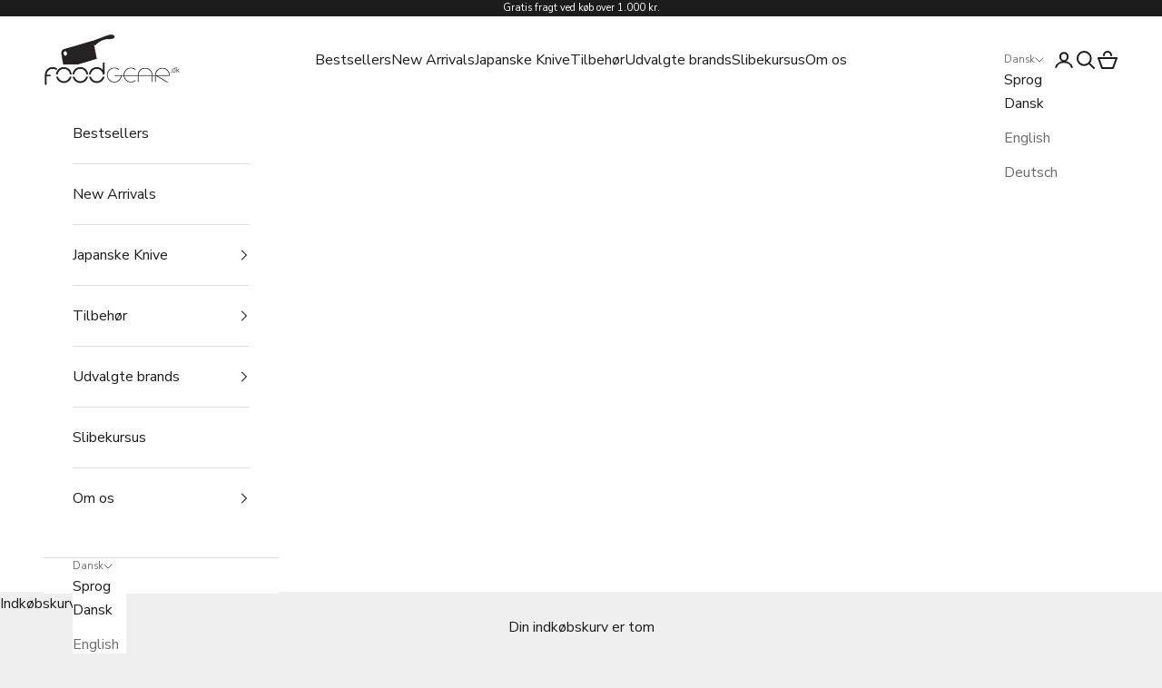

--- FILE ---
content_type: text/html; charset=utf-8
request_url: https://foodgear.dk/pages/om-foodgear
body_size: 60304
content:
<!doctype html>

<html lang="da" dir="ltr">
  <head>
    <meta charset="utf-8">
    <meta name="viewport" content="width=device-width, initial-scale=1.0, height=device-height, minimum-scale=1.0, maximum-scale=5.0">

    <title>Om Foodgear, hvem vi er, hvad vi kan.</title><meta name="description" content="Foodgear Shop er en fusion mellem tre gode venner, madnørder og udstyrsfanatikere."><link rel="canonical" href="https://foodgear.dk/pages/om-foodgear"><link rel="shortcut icon" href="//foodgear.dk/cdn/shop/files/foodgear-logo.png?v=1724775239&width=96">
      <link rel="apple-touch-icon" href="//foodgear.dk/cdn/shop/files/foodgear-logo.png?v=1724775239&width=180"><link rel="preconnect" href="https://fonts.shopifycdn.com" crossorigin><link rel="preload" href="//foodgear.dk/cdn/fonts/montserrat/montserrat_n5.07ef3781d9c78c8b93c98419da7ad4fbeebb6635.woff2" as="font" type="font/woff2" crossorigin><link rel="preload" href="//foodgear.dk/cdn/fonts/nunito_sans/nunitosans_n4.0276fe080df0ca4e6a22d9cb55aed3ed5ba6b1da.woff2" as="font" type="font/woff2" crossorigin><meta property="og:type" content="website">
  <meta property="og:title" content="Om Foodgear, hvem vi er, hvad vi kan."><meta property="og:description" content="Foodgear Shop er en fusion mellem tre gode venner, madnørder og udstyrsfanatikere."><meta property="og:url" content="https://foodgear.dk/pages/om-foodgear">
<meta property="og:site_name" content="Foodgear Shop"><meta name="twitter:card" content="summary"><meta name="twitter:title" content="Om Foodgear, hvem vi er, hvad vi kan.">
  <meta name="twitter:description" content="Foodgear Shop er en fusion mellem tre gode venner, madnørder og udstyrsfanatikere."><script async crossorigin fetchpriority="high" src="/cdn/shopifycloud/importmap-polyfill/es-modules-shim.2.4.0.js"></script>
<script type="application/ld+json">
  {
    "@context": "https://schema.org",
    "@type": "BreadcrumbList",
    "itemListElement": [{
        "@type": "ListItem",
        "position": 1,
        "name": "Startside",
        "item": "https://foodgear.dk"
      },{
            "@type": "ListItem",
            "position": 2,
            "name": "Om Foodgear",
            "item": "https://foodgear.dk/pages/om-foodgear"
          }]
  }
</script><style>/* Typography (heading) */
  @font-face {
  font-family: Montserrat;
  font-weight: 500;
  font-style: normal;
  font-display: fallback;
  src: url("//foodgear.dk/cdn/fonts/montserrat/montserrat_n5.07ef3781d9c78c8b93c98419da7ad4fbeebb6635.woff2") format("woff2"),
       url("//foodgear.dk/cdn/fonts/montserrat/montserrat_n5.adf9b4bd8b0e4f55a0b203cdd84512667e0d5e4d.woff") format("woff");
}

@font-face {
  font-family: Montserrat;
  font-weight: 500;
  font-style: italic;
  font-display: fallback;
  src: url("//foodgear.dk/cdn/fonts/montserrat/montserrat_i5.d3a783eb0cc26f2fda1e99d1dfec3ebaea1dc164.woff2") format("woff2"),
       url("//foodgear.dk/cdn/fonts/montserrat/montserrat_i5.76d414ea3d56bb79ef992a9c62dce2e9063bc062.woff") format("woff");
}

/* Typography (body) */
  @font-face {
  font-family: "Nunito Sans";
  font-weight: 400;
  font-style: normal;
  font-display: fallback;
  src: url("//foodgear.dk/cdn/fonts/nunito_sans/nunitosans_n4.0276fe080df0ca4e6a22d9cb55aed3ed5ba6b1da.woff2") format("woff2"),
       url("//foodgear.dk/cdn/fonts/nunito_sans/nunitosans_n4.b4964bee2f5e7fd9c3826447e73afe2baad607b7.woff") format("woff");
}

@font-face {
  font-family: "Nunito Sans";
  font-weight: 400;
  font-style: italic;
  font-display: fallback;
  src: url("//foodgear.dk/cdn/fonts/nunito_sans/nunitosans_i4.6e408730afac1484cf297c30b0e67c86d17fc586.woff2") format("woff2"),
       url("//foodgear.dk/cdn/fonts/nunito_sans/nunitosans_i4.c9b6dcbfa43622b39a5990002775a8381942ae38.woff") format("woff");
}

@font-face {
  font-family: "Nunito Sans";
  font-weight: 700;
  font-style: normal;
  font-display: fallback;
  src: url("//foodgear.dk/cdn/fonts/nunito_sans/nunitosans_n7.25d963ed46da26098ebeab731e90d8802d989fa5.woff2") format("woff2"),
       url("//foodgear.dk/cdn/fonts/nunito_sans/nunitosans_n7.d32e3219b3d2ec82285d3027bd673efc61a996c8.woff") format("woff");
}

@font-face {
  font-family: "Nunito Sans";
  font-weight: 700;
  font-style: italic;
  font-display: fallback;
  src: url("//foodgear.dk/cdn/fonts/nunito_sans/nunitosans_i7.8c1124729eec046a321e2424b2acf328c2c12139.woff2") format("woff2"),
       url("//foodgear.dk/cdn/fonts/nunito_sans/nunitosans_i7.af4cda04357273e0996d21184432bcb14651a64d.woff") format("woff");
}

:root {
    /* Container */
    --container-max-width: 100%;
    --container-xxs-max-width: 27.5rem; /* 440px */
    --container-xs-max-width: 42.5rem; /* 680px */
    --container-sm-max-width: 61.25rem; /* 980px */
    --container-md-max-width: 71.875rem; /* 1150px */
    --container-lg-max-width: 78.75rem; /* 1260px */
    --container-xl-max-width: 85rem; /* 1360px */
    --container-gutter: 1.25rem;

    --section-vertical-spacing: 2.5rem;
    --section-vertical-spacing-tight:2.5rem;

    --section-stack-gap:2.25rem;
    --section-stack-gap-tight:2.25rem;

    /* Form settings */
    --form-gap: 1.25rem; /* Gap between fieldset and submit button */
    --fieldset-gap: 1rem; /* Gap between each form input within a fieldset */
    --form-control-gap: 0.625rem; /* Gap between input and label (ignored for floating label) */
    --checkbox-control-gap: 0.75rem; /* Horizontal gap between checkbox and its associated label */
    --input-padding-block: 0.65rem; /* Vertical padding for input, textarea and native select */
    --input-padding-inline: 0.8rem; /* Horizontal padding for input, textarea and native select */
    --checkbox-size: 0.875rem; /* Size (width and height) for checkbox */

    /* Other sizes */
    --sticky-area-height: calc(var(--announcement-bar-is-sticky, 0) * var(--announcement-bar-height, 0px) + var(--header-is-sticky, 0) * var(--header-is-visible, 1) * var(--header-height, 0px));

    /* RTL support */
    --transform-logical-flip: 1;
    --transform-origin-start: left;
    --transform-origin-end: right;

    /**
     * ---------------------------------------------------------------------
     * TYPOGRAPHY
     * ---------------------------------------------------------------------
     */

    /* Font properties */
    --heading-font-family: Montserrat, sans-serif;
    --heading-font-weight: 500;
    --heading-font-style: normal;
    --heading-text-transform: uppercase;
    --heading-letter-spacing: 0.0em;
    --text-font-family: "Nunito Sans", sans-serif;
    --text-font-weight: 400;
    --text-font-style: normal;
    --text-letter-spacing: 0.0em;
    --button-font: var(--text-font-style) var(--text-font-weight) var(--text-sm) / 1.65 var(--text-font-family);
    --button-text-transform: uppercase;
    --button-letter-spacing: 0.0em;

    /* Font sizes */--text-heading-size-factor: 1;
    --text-h1: max(0.6875rem, clamp(1.375rem, 1.146341463414634rem + 0.975609756097561vw, 2rem) * var(--text-heading-size-factor));
    --text-h2: max(0.6875rem, clamp(1.25rem, 1.0670731707317074rem + 0.7804878048780488vw, 1.75rem) * var(--text-heading-size-factor));
    --text-h3: max(0.6875rem, clamp(1.125rem, 1.0335365853658536rem + 0.3902439024390244vw, 1.375rem) * var(--text-heading-size-factor));
    --text-h4: max(0.6875rem, clamp(1rem, 0.9542682926829268rem + 0.1951219512195122vw, 1.125rem) * var(--text-heading-size-factor));
    --text-h5: calc(0.875rem * var(--text-heading-size-factor));
    --text-h6: calc(0.75rem * var(--text-heading-size-factor));

    --text-xs: 0.75rem;
    --text-sm: 0.8125rem;
    --text-base: 0.875rem;
    --text-lg: 1.0rem;
    --text-xl: 1.25rem;

    /* Rounded variables (used for border radius) */
    --rounded-full: 9999px;
    --button-border-radius: 0.0rem;
    --input-border-radius: 0.0rem;

    /* Box shadow */
    --shadow-sm: 0 2px 8px rgb(0 0 0 / 0.05);
    --shadow: 0 5px 15px rgb(0 0 0 / 0.05);
    --shadow-md: 0 5px 30px rgb(0 0 0 / 0.05);
    --shadow-block: px px px rgb(var(--text-primary) / 0.0);

    /**
     * ---------------------------------------------------------------------
     * OTHER
     * ---------------------------------------------------------------------
     */

    --checkmark-svg-url: url(//foodgear.dk/cdn/shop/t/35/assets/checkmark.svg?v=77552481021870063511758707465);
    --cursor-zoom-in-svg-url: url(//foodgear.dk/cdn/shop/t/35/assets/cursor-zoom-in.svg?v=53880737899771658811758707464);
  }

  [dir="rtl"]:root {
    /* RTL support */
    --transform-logical-flip: -1;
    --transform-origin-start: right;
    --transform-origin-end: left;
  }

  @media screen and (min-width: 700px) {
    :root {
      /* Typography (font size) */
      --text-xs: 0.875rem;
      --text-sm: 0.9375rem;
      --text-base: 1.0rem;
      --text-lg: 1.125rem;
      --text-xl: 1.375rem;

      /* Spacing settings */
      --container-gutter: 2rem;
    }
  }

  @media screen and (min-width: 1000px) {
    :root {
      /* Spacing settings */
      --container-gutter: 3rem;

      --section-vertical-spacing: 4rem;
      --section-vertical-spacing-tight: 4rem;

      --section-stack-gap:3rem;
      --section-stack-gap-tight:3rem;
    }
  }:root {/* Overlay used for modal */
    --page-overlay: 0 0 0 / 0.4;

    /* We use the first scheme background as default */
    --page-background: ;

    /* Product colors */
    --on-sale-text: 227 44 43;
    --on-sale-badge-background: 227 44 43;
    --on-sale-badge-text: 255 255 255;
    --sold-out-badge-background: 239 239 239;
    --sold-out-badge-text: 0 0 0 / 0.65;
    --custom-badge-background: 28 28 28;
    --custom-badge-text: 255 255 255;
    --star-color: 28 28 28;

    /* Status colors */
    --success-background: 212 227 203;
    --success-text: 48 122 7;
    --warning-background: 253 241 224;
    --warning-text: 237 138 0;
    --error-background: 243 204 204;
    --error-text: 203 43 43;
  }.color-scheme--scheme-1 {
      /* Color settings */--accent: 28 28 28;
      --text-color: 28 28 28;
      --background: 239 239 239 / 1.0;
      --background-without-opacity: 239 239 239;
      --background-gradient: ;--border-color: 207 207 207;/* Button colors */
      --button-background: 28 28 28;
      --button-text-color: 255 255 255;

      /* Circled buttons */
      --circle-button-background: 255 255 255;
      --circle-button-text-color: 28 28 28;
    }.shopify-section:has(.section-spacing.color-scheme--bg-609ecfcfee2f667ac6c12366fc6ece56) + .shopify-section:has(.section-spacing.color-scheme--bg-609ecfcfee2f667ac6c12366fc6ece56:not(.bordered-section)) .section-spacing {
      padding-block-start: 0;
    }.color-scheme--scheme-2 {
      /* Color settings */--accent: 28 28 28;
      --text-color: 28 28 28;
      --background: 255 255 255 / 1.0;
      --background-without-opacity: 255 255 255;
      --background-gradient: ;--border-color: 221 221 221;/* Button colors */
      --button-background: 28 28 28;
      --button-text-color: 255 255 255;

      /* Circled buttons */
      --circle-button-background: 255 255 255;
      --circle-button-text-color: 28 28 28;
    }.shopify-section:has(.section-spacing.color-scheme--bg-54922f2e920ba8346f6dc0fba343d673) + .shopify-section:has(.section-spacing.color-scheme--bg-54922f2e920ba8346f6dc0fba343d673:not(.bordered-section)) .section-spacing {
      padding-block-start: 0;
    }.color-scheme--scheme-3 {
      /* Color settings */--accent: 255 255 255;
      --text-color: 255 255 255;
      --background: 28 28 28 / 1.0;
      --background-without-opacity: 28 28 28;
      --background-gradient: ;--border-color: 62 62 62;/* Button colors */
      --button-background: 255 255 255;
      --button-text-color: 28 28 28;

      /* Circled buttons */
      --circle-button-background: 255 255 255;
      --circle-button-text-color: 28 28 28;
    }.shopify-section:has(.section-spacing.color-scheme--bg-c1f8cb21047e4797e94d0969dc5d1e44) + .shopify-section:has(.section-spacing.color-scheme--bg-c1f8cb21047e4797e94d0969dc5d1e44:not(.bordered-section)) .section-spacing {
      padding-block-start: 0;
    }.color-scheme--scheme-4 {
      /* Color settings */--accent: 255 255 255;
      --text-color: 255 255 255;
      --background: 0 0 0 / 0.0;
      --background-without-opacity: 0 0 0;
      --background-gradient: ;--border-color: 255 255 255;/* Button colors */
      --button-background: 255 255 255;
      --button-text-color: 28 28 28;

      /* Circled buttons */
      --circle-button-background: 255 255 255;
      --circle-button-text-color: 28 28 28;
    }.shopify-section:has(.section-spacing.color-scheme--bg-3671eee015764974ee0aef1536023e0f) + .shopify-section:has(.section-spacing.color-scheme--bg-3671eee015764974ee0aef1536023e0f:not(.bordered-section)) .section-spacing {
      padding-block-start: 0;
    }.color-scheme--dialog {
      /* Color settings */--accent: 28 28 28;
      --text-color: 28 28 28;
      --background: 255 255 255 / 1.0;
      --background-without-opacity: 255 255 255;
      --background-gradient: ;--border-color: 221 221 221;/* Button colors */
      --button-background: 28 28 28;
      --button-text-color: 255 255 255;

      /* Circled buttons */
      --circle-button-background: 255 255 255;
      --circle-button-text-color: 28 28 28;
    }
</style><script>
  // This allows to expose several variables to the global scope, to be used in scripts
  window.themeVariables = {
    settings: {
      showPageTransition: null,
      pageType: "page",
      moneyFormat: "{{amount_with_comma_separator}}",
      moneyWithCurrencyFormat: "kr.{{amount_with_comma_separator}}",
      currencyCodeEnabled: true,
      cartType: "drawer",
      staggerMenuApparition: true
    },

    strings: {
      addedToCart: "Føjet til din indkøbskurv!",
      closeGallery: "Luk gallery",
      zoomGallery: "Zoom",
      errorGallery: "Billede kunne ikke indlæses",
      shippingEstimatorNoResults: "Beklager, vi sender ikke til din adresse.",
      shippingEstimatorOneResult: "Der er én leveringspris for din adresse:",
      shippingEstimatorMultipleResults: "Der er flere leveringspriser for din adresse:",
      shippingEstimatorError: "Der opstod en eller flere fejl under hentning af leveringspriser:",
      next: "Næste",
      previous: "Forrige"
    },

    mediaQueries: {
      'sm': 'screen and (min-width: 700px)',
      'md': 'screen and (min-width: 1000px)',
      'lg': 'screen and (min-width: 1150px)',
      'xl': 'screen and (min-width: 1400px)',
      '2xl': 'screen and (min-width: 1600px)',
      'sm-max': 'screen and (max-width: 699px)',
      'md-max': 'screen and (max-width: 999px)',
      'lg-max': 'screen and (max-width: 1149px)',
      'xl-max': 'screen and (max-width: 1399px)',
      '2xl-max': 'screen and (max-width: 1599px)',
      'motion-safe': '(prefers-reduced-motion: no-preference)',
      'motion-reduce': '(prefers-reduced-motion: reduce)',
      'supports-hover': 'screen and (pointer: fine)',
      'supports-touch': 'screen and (hover: none)'
    }
  };</script><script type="importmap">{
        "imports": {
          "vendor": "//foodgear.dk/cdn/shop/t/35/assets/vendor.min.js?v=118757129943152772801758707447",
          "theme": "//foodgear.dk/cdn/shop/t/35/assets/theme.js?v=34169666688707465681758707446",
          "photoswipe": "//foodgear.dk/cdn/shop/t/35/assets/photoswipe.min.js?v=13374349288281597431758707445"
        }
      }
    </script>

    <script type="module" src="//foodgear.dk/cdn/shop/t/35/assets/vendor.min.js?v=118757129943152772801758707447"></script>
    <script type="module" src="//foodgear.dk/cdn/shop/t/35/assets/theme.js?v=34169666688707465681758707446"></script>

    <script>window.performance && window.performance.mark && window.performance.mark('shopify.content_for_header.start');</script><meta name="google-site-verification" content="W5LWClkEg-fZD9P7ntnuLqWFSM605VLktINwvAMr1rE">
<meta id="shopify-digital-wallet" name="shopify-digital-wallet" content="/2711399/digital_wallets/dialog">
<meta name="shopify-checkout-api-token" content="d5adee0d56008a6783fcf80f57faac60">
<meta id="in-context-paypal-metadata" data-shop-id="2711399" data-venmo-supported="false" data-environment="production" data-locale="en_US" data-paypal-v4="true" data-currency="DKK">
<link rel="alternate" hreflang="x-default" href="https://foodgear.dk/pages/om-foodgear">
<link rel="alternate" hreflang="en" href="https://foodgear.dk/en/pages/om-foodgear">
<link rel="alternate" hreflang="de" href="https://foodgear.dk/de/pages/om-foodgear">
<script async="async" src="/checkouts/internal/preloads.js?locale=da-DK"></script>
<link rel="preconnect" href="https://shop.app" crossorigin="anonymous">
<script async="async" src="https://shop.app/checkouts/internal/preloads.js?locale=da-DK&shop_id=2711399" crossorigin="anonymous"></script>
<script id="apple-pay-shop-capabilities" type="application/json">{"shopId":2711399,"countryCode":"DK","currencyCode":"DKK","merchantCapabilities":["supports3DS"],"merchantId":"gid:\/\/shopify\/Shop\/2711399","merchantName":"Foodgear Shop","requiredBillingContactFields":["postalAddress","email","phone"],"requiredShippingContactFields":["postalAddress","email","phone"],"shippingType":"shipping","supportedNetworks":["visa","maestro","masterCard","amex"],"total":{"type":"pending","label":"Foodgear Shop","amount":"1.00"},"shopifyPaymentsEnabled":true,"supportsSubscriptions":true}</script>
<script id="shopify-features" type="application/json">{"accessToken":"d5adee0d56008a6783fcf80f57faac60","betas":["rich-media-storefront-analytics"],"domain":"foodgear.dk","predictiveSearch":true,"shopId":2711399,"locale":"da"}</script>
<script>var Shopify = Shopify || {};
Shopify.shop = "foodgear.myshopify.com";
Shopify.locale = "da";
Shopify.currency = {"active":"DKK","rate":"1.0"};
Shopify.country = "DK";
Shopify.theme = {"name":"New Development | August 25","id":187119141212,"schema_name":"Prestige","schema_version":"10.10.0","theme_store_id":855,"role":"main"};
Shopify.theme.handle = "null";
Shopify.theme.style = {"id":null,"handle":null};
Shopify.cdnHost = "foodgear.dk/cdn";
Shopify.routes = Shopify.routes || {};
Shopify.routes.root = "/";</script>
<script type="module">!function(o){(o.Shopify=o.Shopify||{}).modules=!0}(window);</script>
<script>!function(o){function n(){var o=[];function n(){o.push(Array.prototype.slice.apply(arguments))}return n.q=o,n}var t=o.Shopify=o.Shopify||{};t.loadFeatures=n(),t.autoloadFeatures=n()}(window);</script>
<script>
  window.ShopifyPay = window.ShopifyPay || {};
  window.ShopifyPay.apiHost = "shop.app\/pay";
  window.ShopifyPay.redirectState = null;
</script>
<script id="shop-js-analytics" type="application/json">{"pageType":"page"}</script>
<script defer="defer" async type="module" src="//foodgear.dk/cdn/shopifycloud/shop-js/modules/v2/client.init-shop-cart-sync_CZhtWSFA.da.esm.js"></script>
<script defer="defer" async type="module" src="//foodgear.dk/cdn/shopifycloud/shop-js/modules/v2/chunk.common_DX1U1quQ.esm.js"></script>
<script type="module">
  await import("//foodgear.dk/cdn/shopifycloud/shop-js/modules/v2/client.init-shop-cart-sync_CZhtWSFA.da.esm.js");
await import("//foodgear.dk/cdn/shopifycloud/shop-js/modules/v2/chunk.common_DX1U1quQ.esm.js");

  window.Shopify.SignInWithShop?.initShopCartSync?.({"fedCMEnabled":true,"windoidEnabled":true});

</script>
<script>
  window.Shopify = window.Shopify || {};
  if (!window.Shopify.featureAssets) window.Shopify.featureAssets = {};
  window.Shopify.featureAssets['shop-js'] = {"shop-cart-sync":["modules/v2/client.shop-cart-sync_N0fOyLgB.da.esm.js","modules/v2/chunk.common_DX1U1quQ.esm.js"],"init-fed-cm":["modules/v2/client.init-fed-cm_DfwuHyhG.da.esm.js","modules/v2/chunk.common_DX1U1quQ.esm.js"],"init-shop-email-lookup-coordinator":["modules/v2/client.init-shop-email-lookup-coordinator_Dxz2wMjm.da.esm.js","modules/v2/chunk.common_DX1U1quQ.esm.js"],"shop-cash-offers":["modules/v2/client.shop-cash-offers_BdQE8d0B.da.esm.js","modules/v2/chunk.common_DX1U1quQ.esm.js","modules/v2/chunk.modal_BkRHskTn.esm.js"],"init-shop-cart-sync":["modules/v2/client.init-shop-cart-sync_CZhtWSFA.da.esm.js","modules/v2/chunk.common_DX1U1quQ.esm.js"],"init-windoid":["modules/v2/client.init-windoid_BgLoHUuB.da.esm.js","modules/v2/chunk.common_DX1U1quQ.esm.js"],"shop-toast-manager":["modules/v2/client.shop-toast-manager_DZm9zsHU.da.esm.js","modules/v2/chunk.common_DX1U1quQ.esm.js"],"pay-button":["modules/v2/client.pay-button_yVxwD8ZR.da.esm.js","modules/v2/chunk.common_DX1U1quQ.esm.js"],"shop-button":["modules/v2/client.shop-button_BQqLBGkJ.da.esm.js","modules/v2/chunk.common_DX1U1quQ.esm.js"],"shop-login-button":["modules/v2/client.shop-login-button_Cd4ychGB.da.esm.js","modules/v2/chunk.common_DX1U1quQ.esm.js","modules/v2/chunk.modal_BkRHskTn.esm.js"],"avatar":["modules/v2/client.avatar_BTnouDA3.da.esm.js"],"shop-follow-button":["modules/v2/client.shop-follow-button_aU_aq0ci.da.esm.js","modules/v2/chunk.common_DX1U1quQ.esm.js","modules/v2/chunk.modal_BkRHskTn.esm.js"],"init-customer-accounts-sign-up":["modules/v2/client.init-customer-accounts-sign-up_alVa86hR.da.esm.js","modules/v2/client.shop-login-button_Cd4ychGB.da.esm.js","modules/v2/chunk.common_DX1U1quQ.esm.js","modules/v2/chunk.modal_BkRHskTn.esm.js"],"init-shop-for-new-customer-accounts":["modules/v2/client.init-shop-for-new-customer-accounts_CFTXgz_A.da.esm.js","modules/v2/client.shop-login-button_Cd4ychGB.da.esm.js","modules/v2/chunk.common_DX1U1quQ.esm.js","modules/v2/chunk.modal_BkRHskTn.esm.js"],"init-customer-accounts":["modules/v2/client.init-customer-accounts_B-K4SuIU.da.esm.js","modules/v2/client.shop-login-button_Cd4ychGB.da.esm.js","modules/v2/chunk.common_DX1U1quQ.esm.js","modules/v2/chunk.modal_BkRHskTn.esm.js"],"checkout-modal":["modules/v2/client.checkout-modal_DAKkoQBQ.da.esm.js","modules/v2/chunk.common_DX1U1quQ.esm.js","modules/v2/chunk.modal_BkRHskTn.esm.js"],"lead-capture":["modules/v2/client.lead-capture_B7IDU9ns.da.esm.js","modules/v2/chunk.common_DX1U1quQ.esm.js","modules/v2/chunk.modal_BkRHskTn.esm.js"],"shop-login":["modules/v2/client.shop-login_DKG34iAc.da.esm.js","modules/v2/chunk.common_DX1U1quQ.esm.js","modules/v2/chunk.modal_BkRHskTn.esm.js"],"payment-terms":["modules/v2/client.payment-terms_Mzq20_PG.da.esm.js","modules/v2/chunk.common_DX1U1quQ.esm.js","modules/v2/chunk.modal_BkRHskTn.esm.js"]};
</script>
<script>(function() {
  var isLoaded = false;
  function asyncLoad() {
    if (isLoaded) return;
    isLoaded = true;
    var urls = ["https:\/\/chimpstatic.com\/mcjs-connected\/js\/users\/b7644ad9e69a7fd7582fa9d03\/252c0267a55f6993b4690daa9.js?shop=foodgear.myshopify.com","https:\/\/ecommplugins-scripts.trustpilot.com\/v2.1\/js\/header.min.js?settings=eyJrZXkiOiJUTEVXdkNpUGNNa0ZMOE4wIiwicyI6InNrdSJ9\u0026shop=foodgear.myshopify.com","https:\/\/ecommplugins-scripts.trustpilot.com\/v2.1\/js\/success.min.js?settings=eyJrZXkiOiJUTEVXdkNpUGNNa0ZMOE4wIiwicyI6InNrdSIsInQiOlsib3JkZXJzL2Z1bGZpbGxlZCJdLCJ2IjoiIiwiYSI6IiJ9\u0026shop=foodgear.myshopify.com","https:\/\/ecommplugins-trustboxsettings.trustpilot.com\/foodgear.myshopify.com.js?settings=1754737976606\u0026shop=foodgear.myshopify.com","https:\/\/widget.trustpilot.com\/bootstrap\/v5\/tp.widget.sync.bootstrap.min.js?shop=foodgear.myshopify.com","https:\/\/tools.luckyorange.com\/core\/lo.js?site-id=3f4585b1\u0026shop=foodgear.myshopify.com"];
    for (var i = 0; i < urls.length; i++) {
      var s = document.createElement('script');
      s.type = 'text/javascript';
      s.async = true;
      s.src = urls[i];
      var x = document.getElementsByTagName('script')[0];
      x.parentNode.insertBefore(s, x);
    }
  };
  if(window.attachEvent) {
    window.attachEvent('onload', asyncLoad);
  } else {
    window.addEventListener('load', asyncLoad, false);
  }
})();</script>
<script id="__st">var __st={"a":2711399,"offset":3600,"reqid":"411f6942-8425-44f1-a5e8-2c897ef01b3c-1763827330","pageurl":"foodgear.dk\/pages\/om-foodgear","s":"pages-11390473","u":"59de0d8d26de","p":"page","rtyp":"page","rid":11390473};</script>
<script>window.ShopifyPaypalV4VisibilityTracking = true;</script>
<script id="captcha-bootstrap">!function(){'use strict';const t='contact',e='account',n='new_comment',o=[[t,t],['blogs',n],['comments',n],[t,'customer']],c=[[e,'customer_login'],[e,'guest_login'],[e,'recover_customer_password'],[e,'create_customer']],r=t=>t.map((([t,e])=>`form[action*='/${t}']:not([data-nocaptcha='true']) input[name='form_type'][value='${e}']`)).join(','),a=t=>()=>t?[...document.querySelectorAll(t)].map((t=>t.form)):[];function s(){const t=[...o],e=r(t);return a(e)}const i='password',u='form_key',d=['recaptcha-v3-token','g-recaptcha-response','h-captcha-response',i],f=()=>{try{return window.sessionStorage}catch{return}},m='__shopify_v',_=t=>t.elements[u];function p(t,e,n=!1){try{const o=window.sessionStorage,c=JSON.parse(o.getItem(e)),{data:r}=function(t){const{data:e,action:n}=t;return t[m]||n?{data:e,action:n}:{data:t,action:n}}(c);for(const[e,n]of Object.entries(r))t.elements[e]&&(t.elements[e].value=n);n&&o.removeItem(e)}catch(o){console.error('form repopulation failed',{error:o})}}const l='form_type',E='cptcha';function T(t){t.dataset[E]=!0}const w=window,h=w.document,L='Shopify',v='ce_forms',y='captcha';let A=!1;((t,e)=>{const n=(g='f06e6c50-85a8-45c8-87d0-21a2b65856fe',I='https://cdn.shopify.com/shopifycloud/storefront-forms-hcaptcha/ce_storefront_forms_captcha_hcaptcha.v1.5.2.iife.js',D={infoText:'Beskyttet af hCaptcha',privacyText:'Beskyttelse af persondata',termsText:'Vilkår'},(t,e,n)=>{const o=w[L][v],c=o.bindForm;if(c)return c(t,g,e,D).then(n);var r;o.q.push([[t,g,e,D],n]),r=I,A||(h.body.append(Object.assign(h.createElement('script'),{id:'captcha-provider',async:!0,src:r})),A=!0)});var g,I,D;w[L]=w[L]||{},w[L][v]=w[L][v]||{},w[L][v].q=[],w[L][y]=w[L][y]||{},w[L][y].protect=function(t,e){n(t,void 0,e),T(t)},Object.freeze(w[L][y]),function(t,e,n,w,h,L){const[v,y,A,g]=function(t,e,n){const i=e?o:[],u=t?c:[],d=[...i,...u],f=r(d),m=r(i),_=r(d.filter((([t,e])=>n.includes(e))));return[a(f),a(m),a(_),s()]}(w,h,L),I=t=>{const e=t.target;return e instanceof HTMLFormElement?e:e&&e.form},D=t=>v().includes(t);t.addEventListener('submit',(t=>{const e=I(t);if(!e)return;const n=D(e)&&!e.dataset.hcaptchaBound&&!e.dataset.recaptchaBound,o=_(e),c=g().includes(e)&&(!o||!o.value);(n||c)&&t.preventDefault(),c&&!n&&(function(t){try{if(!f())return;!function(t){const e=f();if(!e)return;const n=_(t);if(!n)return;const o=n.value;o&&e.removeItem(o)}(t);const e=Array.from(Array(32),(()=>Math.random().toString(36)[2])).join('');!function(t,e){_(t)||t.append(Object.assign(document.createElement('input'),{type:'hidden',name:u})),t.elements[u].value=e}(t,e),function(t,e){const n=f();if(!n)return;const o=[...t.querySelectorAll(`input[type='${i}']`)].map((({name:t})=>t)),c=[...d,...o],r={};for(const[a,s]of new FormData(t).entries())c.includes(a)||(r[a]=s);n.setItem(e,JSON.stringify({[m]:1,action:t.action,data:r}))}(t,e)}catch(e){console.error('failed to persist form',e)}}(e),e.submit())}));const S=(t,e)=>{t&&!t.dataset[E]&&(n(t,e.some((e=>e===t))),T(t))};for(const o of['focusin','change'])t.addEventListener(o,(t=>{const e=I(t);D(e)&&S(e,y())}));const B=e.get('form_key'),M=e.get(l),P=B&&M;t.addEventListener('DOMContentLoaded',(()=>{const t=y();if(P)for(const e of t)e.elements[l].value===M&&p(e,B);[...new Set([...A(),...v().filter((t=>'true'===t.dataset.shopifyCaptcha))])].forEach((e=>S(e,t)))}))}(h,new URLSearchParams(w.location.search),n,t,e,['guest_login'])})(!0,!0)}();</script>
<script integrity="sha256-52AcMU7V7pcBOXWImdc/TAGTFKeNjmkeM1Pvks/DTgc=" data-source-attribution="shopify.loadfeatures" defer="defer" src="//foodgear.dk/cdn/shopifycloud/storefront/assets/storefront/load_feature-81c60534.js" crossorigin="anonymous"></script>
<script crossorigin="anonymous" defer="defer" src="//foodgear.dk/cdn/shopifycloud/storefront/assets/shopify_pay/storefront-65b4c6d7.js?v=20250812"></script>
<script data-source-attribution="shopify.dynamic_checkout.dynamic.init">var Shopify=Shopify||{};Shopify.PaymentButton=Shopify.PaymentButton||{isStorefrontPortableWallets:!0,init:function(){window.Shopify.PaymentButton.init=function(){};var t=document.createElement("script");t.src="https://foodgear.dk/cdn/shopifycloud/portable-wallets/latest/portable-wallets.da.js",t.type="module",document.head.appendChild(t)}};
</script>
<script data-source-attribution="shopify.dynamic_checkout.buyer_consent">
  function portableWalletsHideBuyerConsent(e){var t=document.getElementById("shopify-buyer-consent"),n=document.getElementById("shopify-subscription-policy-button");t&&n&&(t.classList.add("hidden"),t.setAttribute("aria-hidden","true"),n.removeEventListener("click",e))}function portableWalletsShowBuyerConsent(e){var t=document.getElementById("shopify-buyer-consent"),n=document.getElementById("shopify-subscription-policy-button");t&&n&&(t.classList.remove("hidden"),t.removeAttribute("aria-hidden"),n.addEventListener("click",e))}window.Shopify?.PaymentButton&&(window.Shopify.PaymentButton.hideBuyerConsent=portableWalletsHideBuyerConsent,window.Shopify.PaymentButton.showBuyerConsent=portableWalletsShowBuyerConsent);
</script>
<script data-source-attribution="shopify.dynamic_checkout.cart.bootstrap">document.addEventListener("DOMContentLoaded",(function(){function t(){return document.querySelector("shopify-accelerated-checkout-cart, shopify-accelerated-checkout")}if(t())Shopify.PaymentButton.init();else{new MutationObserver((function(e,n){t()&&(Shopify.PaymentButton.init(),n.disconnect())})).observe(document.body,{childList:!0,subtree:!0})}}));
</script>
<script id='scb4127' type='text/javascript' async='' src='https://foodgear.dk/cdn/shopifycloud/privacy-banner/storefront-banner.js'></script><link id="shopify-accelerated-checkout-styles" rel="stylesheet" media="screen" href="https://foodgear.dk/cdn/shopifycloud/portable-wallets/latest/accelerated-checkout-backwards-compat.css" crossorigin="anonymous">
<style id="shopify-accelerated-checkout-cart">
        #shopify-buyer-consent {
  margin-top: 1em;
  display: inline-block;
  width: 100%;
}

#shopify-buyer-consent.hidden {
  display: none;
}

#shopify-subscription-policy-button {
  background: none;
  border: none;
  padding: 0;
  text-decoration: underline;
  font-size: inherit;
  cursor: pointer;
}

#shopify-subscription-policy-button::before {
  box-shadow: none;
}

      </style>

<script>window.performance && window.performance.mark && window.performance.mark('shopify.content_for_header.end');</script>
<link href="//foodgear.dk/cdn/shop/t/35/assets/theme.css?v=6901950034157226781758707445" rel="stylesheet" type="text/css" media="all" /><script src="https://a.klaviyo.com/media/js/onsite/onsite.js"></script>
<script>
    var klaviyo = klaviyo || [];
    klaviyo.init({
      account: "X5zpYL",
      platform: "shopify"
    });
    klaviyo.enable("backinstock",{ 
    trigger: {
      product_page_text: "Giv mig besked, når den er tilgængelig",
      product_page_class: "button",
      product_page_text_align: "center",
      product_page_margin: "0px",
      replace_anchor: false
    },
    modal: {
     headline: "{product_name}",
     body_content: "Tilmeld dig for at modtage en besked, når denne vare kommer på lager igen.",
     email_field_label: "Email",
     button_label: "Giv mig besked, når den er tilgængelig",
     subscription_success_label: "Du er med! Vi giver dig besked, når den er tilbage.",
     footer_content: '',
     additional_styles: "@import url('https://fonts.googleapis.com/css?family=Helvetica+Neue');",
     drop_background_color: "#000",
     background_color: "#fff",
     text_color: "#222",
     button_text_color: "#fff",
     button_background_color: "#000",
     close_button_color: "#ccc",
     error_background_color: "#fcd6d7",
     error_text_color: "#C72E2F",
     success_background_color: "#d3efcd",
     success_text_color: "#1B9500"
    }
  });
</script>
  <!-- BEGIN app block: shopify://apps/klaviyo-email-marketing-sms/blocks/klaviyo-onsite-embed/2632fe16-c075-4321-a88b-50b567f42507 -->












  <script async src="https://static.klaviyo.com/onsite/js/X5zpYL/klaviyo.js?company_id=X5zpYL"></script>
  <script>!function(){if(!window.klaviyo){window._klOnsite=window._klOnsite||[];try{window.klaviyo=new Proxy({},{get:function(n,i){return"push"===i?function(){var n;(n=window._klOnsite).push.apply(n,arguments)}:function(){for(var n=arguments.length,o=new Array(n),w=0;w<n;w++)o[w]=arguments[w];var t="function"==typeof o[o.length-1]?o.pop():void 0,e=new Promise((function(n){window._klOnsite.push([i].concat(o,[function(i){t&&t(i),n(i)}]))}));return e}}})}catch(n){window.klaviyo=window.klaviyo||[],window.klaviyo.push=function(){var n;(n=window._klOnsite).push.apply(n,arguments)}}}}();</script>

  




  <script>
    window.klaviyoReviewsProductDesignMode = false
  </script>







<!-- END app block --><!-- BEGIN app block: shopify://apps/judge-me-reviews/blocks/judgeme_core/61ccd3b1-a9f2-4160-9fe9-4fec8413e5d8 --><!-- Start of Judge.me Core -->




<link rel="dns-prefetch" href="https://cdnwidget.judge.me">
<link rel="dns-prefetch" href="https://cdn.judge.me">
<link rel="dns-prefetch" href="https://cdn1.judge.me">
<link rel="dns-prefetch" href="https://api.judge.me">

<script data-cfasync='false' class='jdgm-settings-script'>window.jdgmSettings={"pagination":5,"disable_web_reviews":true,"badge_no_review_text":"No reviews","badge_n_reviews_text":"{{ n }} reviews","hide_badge_preview_if_no_reviews":true,"badge_hide_text":false,"enforce_center_preview_badge":false,"widget_title":"Customer Reviews","widget_open_form_text":"Write a review","widget_close_form_text":"Cancel review","widget_refresh_page_text":"Refresh page","widget_summary_text":"Based on {{ number_of_reviews }} review/reviews","widget_no_review_text":"Be the first to write a review","widget_name_field_text":"Display name","widget_verified_name_field_text":"Verified Name (public)","widget_name_placeholder_text":"Display name","widget_required_field_error_text":"This field is required.","widget_email_field_text":"Email address","widget_verified_email_field_text":"Verified Email (private, can not be edited)","widget_email_placeholder_text":"Your email address","widget_email_field_error_text":"Please enter a valid email address.","widget_rating_field_text":"Rating","widget_review_title_field_text":"Review Title","widget_review_title_placeholder_text":"Give your review a title","widget_review_body_field_text":"Review content","widget_review_body_placeholder_text":"Start writing here...","widget_pictures_field_text":"Picture/Video (optional)","widget_submit_review_text":"Submit Review","widget_submit_verified_review_text":"Submit Verified Review","widget_submit_success_msg_with_auto_publish":"Thank you! Please refresh the page in a few moments to see your review. You can remove or edit your review by logging into \u003ca href='https://judge.me/login' target='_blank' rel='nofollow noopener'\u003eJudge.me\u003c/a\u003e","widget_submit_success_msg_no_auto_publish":"Thank you! Your review will be published as soon as it is approved by the shop admin. You can remove or edit your review by logging into \u003ca href='https://judge.me/login' target='_blank' rel='nofollow noopener'\u003eJudge.me\u003c/a\u003e","widget_show_default_reviews_out_of_total_text":"Showing {{ n_reviews_shown }} out of {{ n_reviews }} reviews.","widget_show_all_link_text":"Show all","widget_show_less_link_text":"Show less","widget_author_said_text":"{{ reviewer_name }} said:","widget_days_text":"{{ n }} days ago","widget_weeks_text":"{{ n }} week/weeks ago","widget_months_text":"{{ n }} month/months ago","widget_years_text":"{{ n }} year/years ago","widget_yesterday_text":"Yesterday","widget_today_text":"Today","widget_replied_text":"\u003e\u003e {{ shop_name }} replied:","widget_read_more_text":"Read more","widget_reviewer_name_as_initial":"","widget_rating_filter_color":"#fbcd0a","widget_rating_filter_see_all_text":"See all reviews","widget_sorting_most_recent_text":"Most Recent","widget_sorting_highest_rating_text":"Highest Rating","widget_sorting_lowest_rating_text":"Lowest Rating","widget_sorting_with_pictures_text":"Only Pictures","widget_sorting_most_helpful_text":"Most Helpful","widget_open_question_form_text":"Ask a question","widget_reviews_subtab_text":"Reviews","widget_questions_subtab_text":"Questions","widget_question_label_text":"Question","widget_answer_label_text":"Answer","widget_question_placeholder_text":"Write your question here","widget_submit_question_text":"Submit Question","widget_question_submit_success_text":"Thank you for your question! We will notify you once it gets answered.","verified_badge_text":"Verified","verified_badge_bg_color":"","verified_badge_text_color":"","verified_badge_placement":"left-of-reviewer-name","widget_review_max_height":"","widget_hide_border":false,"widget_social_share":false,"widget_thumb":false,"widget_review_location_show":false,"widget_location_format":"","all_reviews_include_out_of_store_products":true,"all_reviews_out_of_store_text":"(out of store)","all_reviews_pagination":100,"all_reviews_product_name_prefix_text":"about","enable_review_pictures":true,"enable_question_anwser":false,"widget_theme":"default","review_date_format":"dd/mm/yyyy","default_sort_method":"most-recent","widget_product_reviews_subtab_text":"Product Reviews","widget_shop_reviews_subtab_text":"Shop Reviews","widget_write_a_store_review_text":"Write a Store Review","widget_other_languages_heading":"Reviews in Other Languages","widget_translate_review_text":"Translate review to {{ language }}","widget_translating_review_text":"Translating...","widget_show_original_translation_text":"Show original ({{ language }})","widget_translate_review_failed_text":"Review couldn't be translated.","widget_translate_review_retry_text":"Retry","widget_translate_review_try_again_later_text":"Try again later","show_product_url_for_grouped_product":false,"widget_sorting_pictures_first_text":"Pictures First","show_pictures_on_all_rev_page_mobile":false,"show_pictures_on_all_rev_page_desktop":false,"floating_tab_hide_mobile_install_preference":false,"floating_tab_button_name":"★ Reviews","floating_tab_title":"Let customers speak for us","floating_tab_button_color":"","floating_tab_button_background_color":"","floating_tab_url":"","floating_tab_url_enabled":false,"floating_tab_tab_style":"text","all_reviews_text_badge_text":"Customers rate us {{ shop.metafields.judgeme.all_reviews_rating | round: 1 }}/5 based on {{ shop.metafields.judgeme.all_reviews_count }} reviews.","all_reviews_text_badge_text_branded_style":"{{ shop.metafields.judgeme.all_reviews_rating | round: 1 }} out of 5 stars based on {{ shop.metafields.judgeme.all_reviews_count }} reviews","is_all_reviews_text_badge_a_link":false,"show_stars_for_all_reviews_text_badge":false,"all_reviews_text_badge_url":"","all_reviews_text_style":"branded","all_reviews_text_color_style":"judgeme_brand_color","all_reviews_text_color":"#108474","all_reviews_text_show_jm_brand":false,"featured_carousel_show_header":true,"featured_carousel_title":"Let customers speak for us","featured_carousel_count_text":"from {{ n }} reviews","featured_carousel_add_link_to_all_reviews_page":false,"featured_carousel_url":"","featured_carousel_show_images":true,"featured_carousel_autoslide_interval":5,"featured_carousel_arrows_on_the_sides":false,"featured_carousel_height":250,"featured_carousel_width":80,"featured_carousel_image_size":0,"featured_carousel_image_height":250,"featured_carousel_arrow_color":"#eeeeee","verified_count_badge_style":"branded","verified_count_badge_orientation":"horizontal","verified_count_badge_color_style":"judgeme_brand_color","verified_count_badge_color":"#108474","is_verified_count_badge_a_link":false,"verified_count_badge_url":"","verified_count_badge_show_jm_brand":true,"widget_rating_preset_default":5,"widget_first_sub_tab":"product-reviews","widget_show_histogram":true,"widget_histogram_use_custom_color":false,"widget_pagination_use_custom_color":false,"widget_star_use_custom_color":false,"widget_verified_badge_use_custom_color":false,"widget_write_review_use_custom_color":false,"picture_reminder_submit_button":"Upload Pictures","enable_review_videos":false,"mute_video_by_default":false,"widget_sorting_videos_first_text":"Videos First","widget_review_pending_text":"Pending","featured_carousel_items_for_large_screen":3,"social_share_options_order":"Facebook,Twitter","remove_microdata_snippet":true,"disable_json_ld":false,"enable_json_ld_products":false,"preview_badge_show_question_text":false,"preview_badge_no_question_text":"No questions","preview_badge_n_question_text":"{{ number_of_questions }} question/questions","qa_badge_show_icon":false,"qa_badge_position":"same-row","remove_judgeme_branding":false,"widget_add_search_bar":false,"widget_search_bar_placeholder":"Search reviews","widget_sorting_verified_only_text":"Verified only","featured_carousel_theme":"default","featured_carousel_show_rating":true,"featured_carousel_show_title":true,"featured_carousel_show_body":true,"featured_carousel_show_date":false,"featured_carousel_show_reviewer":true,"featured_carousel_show_product":false,"featured_carousel_header_background_color":"#108474","featured_carousel_header_text_color":"#ffffff","featured_carousel_name_product_separator":"reviewed","featured_carousel_full_star_background":"#108474","featured_carousel_empty_star_background":"#dadada","featured_carousel_vertical_theme_background":"#f9fafb","featured_carousel_verified_badge_enable":true,"featured_carousel_verified_badge_color":"#108474","featured_carousel_border_style":"round","featured_carousel_review_line_length_limit":3,"featured_carousel_more_reviews_button_text":"Read more reviews","featured_carousel_view_product_button_text":"View product","all_reviews_page_load_reviews_on":"scroll","all_reviews_page_load_more_text":"Load More Reviews","disable_fb_tab_reviews":false,"enable_ajax_cdn_cache":false,"widget_advanced_speed_features":5,"widget_public_name_text":"displayed publicly like","default_reviewer_name":"John Smith","default_reviewer_name_has_non_latin":true,"widget_reviewer_anonymous":"Anonymous","medals_widget_title":"Judge.me Review Medals","medals_widget_background_color":"#f9fafb","medals_widget_position":"footer_all_pages","medals_widget_border_color":"#f9fafb","medals_widget_verified_text_position":"left","medals_widget_use_monochromatic_version":false,"medals_widget_elements_color":"#108474","show_reviewer_avatar":true,"widget_invalid_yt_video_url_error_text":"Not a YouTube video URL","widget_max_length_field_error_text":"Please enter no more than {0} characters.","widget_show_country_flag":false,"widget_show_collected_via_shop_app":true,"widget_verified_by_shop_badge_style":"light","widget_verified_by_shop_text":"Verified by Shop","widget_show_photo_gallery":false,"widget_load_with_code_splitting":true,"widget_ugc_install_preference":false,"widget_ugc_title":"Made by us, Shared by you","widget_ugc_subtitle":"Tag us to see your picture featured in our page","widget_ugc_arrows_color":"#ffffff","widget_ugc_primary_button_text":"Buy Now","widget_ugc_primary_button_background_color":"#108474","widget_ugc_primary_button_text_color":"#ffffff","widget_ugc_primary_button_border_width":"0","widget_ugc_primary_button_border_style":"none","widget_ugc_primary_button_border_color":"#108474","widget_ugc_primary_button_border_radius":"25","widget_ugc_secondary_button_text":"Load More","widget_ugc_secondary_button_background_color":"#ffffff","widget_ugc_secondary_button_text_color":"#108474","widget_ugc_secondary_button_border_width":"2","widget_ugc_secondary_button_border_style":"solid","widget_ugc_secondary_button_border_color":"#108474","widget_ugc_secondary_button_border_radius":"25","widget_ugc_reviews_button_text":"View Reviews","widget_ugc_reviews_button_background_color":"#ffffff","widget_ugc_reviews_button_text_color":"#108474","widget_ugc_reviews_button_border_width":"2","widget_ugc_reviews_button_border_style":"solid","widget_ugc_reviews_button_border_color":"#108474","widget_ugc_reviews_button_border_radius":"25","widget_ugc_reviews_button_link_to":"judgeme-reviews-page","widget_ugc_show_post_date":true,"widget_ugc_max_width":"800","widget_rating_metafield_value_type":true,"widget_primary_color":"#108474","widget_enable_secondary_color":false,"widget_secondary_color":"#edf5f5","widget_summary_average_rating_text":"{{ average_rating }} out of 5","widget_media_grid_title":"Customer photos \u0026 videos","widget_media_grid_see_more_text":"See more","widget_round_style":false,"widget_show_product_medals":true,"widget_verified_by_judgeme_text":"Verified by Judge.me","widget_show_store_medals":true,"widget_verified_by_judgeme_text_in_store_medals":"Verified by Judge.me","widget_media_field_exceed_quantity_message":"Sorry, we can only accept {{ max_media }} for one review.","widget_media_field_exceed_limit_message":"{{ file_name }} is too large, please select a {{ media_type }} less than {{ size_limit }}MB.","widget_review_submitted_text":"Review Submitted!","widget_question_submitted_text":"Question Submitted!","widget_close_form_text_question":"Cancel","widget_write_your_answer_here_text":"Write your answer here","widget_enabled_branded_link":true,"widget_show_collected_by_judgeme":false,"widget_reviewer_name_color":"","widget_write_review_text_color":"","widget_write_review_bg_color":"","widget_collected_by_judgeme_text":"collected by Judge.me","widget_pagination_type":"standard","widget_load_more_text":"Load More","widget_load_more_color":"#108474","widget_full_review_text":"Full Review","widget_read_more_reviews_text":"Read More Reviews","widget_read_questions_text":"Read Questions","widget_questions_and_answers_text":"Questions \u0026 Answers","widget_verified_by_text":"Verified by","widget_verified_text":"Verified","widget_number_of_reviews_text":"{{ number_of_reviews }} reviews","widget_back_button_text":"Back","widget_next_button_text":"Next","widget_custom_forms_filter_button":"Filters","custom_forms_style":"horizontal","widget_show_review_information":false,"how_reviews_are_collected":"How reviews are collected?","widget_show_review_keywords":false,"widget_gdpr_statement":"How we use your data: We'll only contact you about the review you left, and only if necessary. By submitting your review, you agree to Judge.me's \u003ca href='https://judge.me/terms' target='_blank' rel='nofollow noopener'\u003eterms\u003c/a\u003e, \u003ca href='https://judge.me/privacy' target='_blank' rel='nofollow noopener'\u003eprivacy\u003c/a\u003e and \u003ca href='https://judge.me/content-policy' target='_blank' rel='nofollow noopener'\u003econtent\u003c/a\u003e policies.","widget_multilingual_sorting_enabled":false,"widget_translate_review_content_enabled":false,"widget_translate_review_content_method":"manual","popup_widget_review_selection":"automatically_with_pictures","popup_widget_round_border_style":true,"popup_widget_show_title":true,"popup_widget_show_body":true,"popup_widget_show_reviewer":false,"popup_widget_show_product":true,"popup_widget_show_pictures":true,"popup_widget_use_review_picture":true,"popup_widget_show_on_home_page":true,"popup_widget_show_on_product_page":true,"popup_widget_show_on_collection_page":true,"popup_widget_show_on_cart_page":true,"popup_widget_position":"bottom_left","popup_widget_first_review_delay":5,"popup_widget_duration":5,"popup_widget_interval":5,"popup_widget_review_count":5,"popup_widget_hide_on_mobile":true,"review_snippet_widget_round_border_style":true,"review_snippet_widget_card_color":"#FFFFFF","review_snippet_widget_slider_arrows_background_color":"#FFFFFF","review_snippet_widget_slider_arrows_color":"#000000","review_snippet_widget_star_color":"#108474","show_product_variant":false,"all_reviews_product_variant_label_text":"Variant: ","widget_show_verified_branding":true,"widget_show_review_title_input":false,"redirect_reviewers_invited_via_email":"external_form","request_store_review_after_product_review":false,"request_review_other_products_in_order":false,"review_form_color_scheme":"default","review_form_corner_style":"square","review_form_star_color":{},"review_form_text_color":"#333333","review_form_background_color":"#ffffff","review_form_field_background_color":"#fafafa","review_form_button_color":{},"review_form_button_text_color":"#ffffff","review_form_modal_overlay_color":"#000000","review_content_screen_title_text":"How would you rate this product?","review_content_introduction_text":"We would love it if you would share a bit about your experience.","show_review_guidance_text":true,"one_star_review_guidance_text":"Poor","five_star_review_guidance_text":"Great","customer_information_screen_title_text":"About you","customer_information_introduction_text":"Please tell us more about you.","custom_questions_screen_title_text":"Your experience in more detail","custom_questions_introduction_text":"Here are a few questions to help us understand more about your experience.","review_submitted_screen_title_text":"Thanks for your review!","review_submitted_screen_thank_you_text":"We are processing it and it will appear on the store soon.","review_submitted_screen_email_verification_text":"Please confirm your email by clicking the link we just sent you. This helps us keep reviews authentic.","review_submitted_request_store_review_text":"Would you like to share your experience of shopping with us?","review_submitted_review_other_products_text":"Would you like to review these products?","store_review_screen_title_text":"Would you like to share your experience of shopping with us?","store_review_introduction_text":"We value your feedback and use it to improve. Please share any thoughts or suggestions you have.","reviewer_media_screen_title_picture_text":"Share a picture","reviewer_media_introduction_picture_text":"Upload a photo to support your review.","reviewer_media_screen_title_video_text":"Share a video","reviewer_media_introduction_video_text":"Upload a video to support your review.","reviewer_media_screen_title_picture_or_video_text":"Share a picture or video","reviewer_media_introduction_picture_or_video_text":"Upload a photo or video to support your review.","reviewer_media_youtube_url_text":"Paste your Youtube URL here","advanced_settings_next_step_button_text":"Next","advanced_settings_close_review_button_text":"Close","modal_write_review_flow":true,"write_review_flow_required_text":"Required","write_review_flow_privacy_message_text":"We respect your privacy.","write_review_flow_anonymous_text":"Post review as anonymous","write_review_flow_visibility_text":"This won't be visible to other customers.","write_review_flow_multiple_selection_help_text":"Select as many as you like","write_review_flow_single_selection_help_text":"Select one option","write_review_flow_required_field_error_text":"This field is required","write_review_flow_invalid_email_error_text":"Please enter a valid email address","write_review_flow_max_length_error_text":"Max. {{ max_length }} characters.","write_review_flow_media_upload_text":"\u003cb\u003eClick to upload\u003c/b\u003e or drag and drop","write_review_flow_gdpr_statement":"We'll only contact you about your review if necessary. By submitting your review, you agree to our \u003ca href='https://judge.me/terms' target='_blank' rel='nofollow noopener'\u003eterms and conditions\u003c/a\u003e and \u003ca href='https://judge.me/privacy' target='_blank' rel='nofollow noopener'\u003eprivacy policy\u003c/a\u003e.","rating_only_reviews_enabled":false,"show_negative_reviews_help_screen":false,"new_review_flow_help_screen_rating_threshold":3,"negative_review_resolution_screen_title_text":"Tell us more","negative_review_resolution_text":"Your experience matters to us. If there were issues with your purchase, we're here to help. Feel free to reach out to us, we'd love the opportunity to make things right.","negative_review_resolution_button_text":"Contact us","negative_review_resolution_proceed_with_review_text":"Leave a review","negative_review_resolution_subject":"Issue with purchase from {{ shop_name }}.{{ order_name }}","preview_badge_collection_page_install_status":false,"widget_review_custom_css":"","preview_badge_custom_css":"","preview_badge_stars_count":"5-stars","featured_carousel_custom_css":"","floating_tab_custom_css":"","all_reviews_widget_custom_css":"","medals_widget_custom_css":"","verified_badge_custom_css":"","all_reviews_text_custom_css":"","transparency_badges_collected_via_store_invite":false,"transparency_badges_from_another_provider":false,"transparency_badges_collected_from_store_visitor":false,"transparency_badges_collected_by_verified_review_provider":false,"transparency_badges_earned_reward":false,"transparency_badges_collected_via_store_invite_text":"Review collected via store invitation","transparency_badges_from_another_provider_text":"Review collected from another provider","transparency_badges_collected_from_store_visitor_text":"Review collected from a store visitor","transparency_badges_written_in_google_text":"Review written in Google","transparency_badges_written_in_etsy_text":"Review written in Etsy","transparency_badges_written_in_shop_app_text":"Review written in Shop App","transparency_badges_earned_reward_text":"Review earned a reward for future purchase","checkout_comment_extension_title_on_product_page":"Customer Comments","checkout_comment_extension_num_latest_comment_show":5,"checkout_comment_extension_format":"name_and_timestamp","checkout_comment_customer_name":"last_initial","checkout_comment_comment_notification":true,"preview_badge_collection_page_install_preference":false,"preview_badge_home_page_install_preference":false,"preview_badge_product_page_install_preference":false,"review_widget_install_preference":"","review_carousel_install_preference":false,"floating_reviews_tab_install_preference":"none","verified_reviews_count_badge_install_preference":false,"all_reviews_text_install_preference":false,"review_widget_best_location":false,"judgeme_medals_install_preference":false,"review_widget_revamp_enabled":false,"review_widget_header_theme":"default","review_widget_widget_title_enabled":true,"review_widget_header_text_size":"medium","review_widget_header_text_weight":"regular","review_widget_average_rating_style":"compact","review_widget_bar_chart_enabled":true,"review_widget_bar_chart_type":"numbers","review_widget_bar_chart_style":"standard","review_widget_reviews_section_theme":"default","review_widget_image_style":"thumbnails","review_widget_review_image_ratio":"square","review_widget_stars_size":"large","review_widget_verified_badge":"bold_badge","review_widget_review_title_text_size":"medium","review_widget_review_text_size":"medium","review_widget_review_text_length":"medium","review_widget_number_of_cards_desktop":3,"review_widget_custom_questions_answers_display":"always","review_widget_button_text_color":"#FFFFFF","review_widget_text_color":"#000000","review_widget_lighter_text_color":"#7B7B7B","review_widget_corner_styling":"soft","review_widget_review_word_singular":"Review","review_widget_review_word_plural":"Reviews","review_widget_voting_label":"Helpful?","platform":"shopify","branding_url":"https://app.judge.me/reviews","branding_text":"Powered by Judge.me","locale":"en","reply_name":"Foodgear Shop","widget_version":"3.0","footer":true,"autopublish":false,"review_dates":true,"enable_custom_form":false,"shop_locale":"en","enable_multi_locales_translations":true,"show_review_title_input":false,"review_verification_email_status":"always","admin_email":"kasper@foodgear.dk","can_be_branded":false,"reply_name_text":"Foodgear Shop"};</script> <style class='jdgm-settings-style'>.jdgm-xx{left:0}:root{--jdgm-primary-color: #108474;--jdgm-secondary-color: rgba(16,132,116,0.1);--jdgm-star-color: #108474;--jdgm-write-review-text-color: white;--jdgm-write-review-bg-color: #108474;--jdgm-paginate-color: #108474;--jdgm-border-radius: 0;--jdgm-reviewer-name-color: #108474}.jdgm-histogram__bar-content{background-color:#108474}.jdgm-rev[data-verified-buyer=true] .jdgm-rev__icon.jdgm-rev__icon:after,.jdgm-rev__buyer-badge.jdgm-rev__buyer-badge{color:white;background-color:#108474}.jdgm-review-widget--small .jdgm-gallery.jdgm-gallery .jdgm-gallery__thumbnail-link:nth-child(8) .jdgm-gallery__thumbnail-wrapper.jdgm-gallery__thumbnail-wrapper:before{content:"See more"}@media only screen and (min-width: 768px){.jdgm-gallery.jdgm-gallery .jdgm-gallery__thumbnail-link:nth-child(8) .jdgm-gallery__thumbnail-wrapper.jdgm-gallery__thumbnail-wrapper:before{content:"See more"}}.jdgm-widget .jdgm-write-rev-link{display:none}.jdgm-widget .jdgm-rev-widg[data-number-of-reviews='0']{display:none}.jdgm-prev-badge[data-average-rating='0.00']{display:none !important}.jdgm-author-all-initials{display:none !important}.jdgm-author-last-initial{display:none !important}.jdgm-rev-widg__title{visibility:hidden}.jdgm-rev-widg__summary-text{visibility:hidden}.jdgm-prev-badge__text{visibility:hidden}.jdgm-rev__prod-link-prefix:before{content:'about'}.jdgm-rev__variant-label:before{content:'Variant: '}.jdgm-rev__out-of-store-text:before{content:'(out of store)'}@media only screen and (min-width: 768px){.jdgm-rev__pics .jdgm-rev_all-rev-page-picture-separator,.jdgm-rev__pics .jdgm-rev__product-picture{display:none}}@media only screen and (max-width: 768px){.jdgm-rev__pics .jdgm-rev_all-rev-page-picture-separator,.jdgm-rev__pics .jdgm-rev__product-picture{display:none}}.jdgm-preview-badge[data-template="product"]{display:none !important}.jdgm-preview-badge[data-template="collection"]{display:none !important}.jdgm-preview-badge[data-template="index"]{display:none !important}.jdgm-review-widget[data-from-snippet="true"]{display:none !important}.jdgm-verified-count-badget[data-from-snippet="true"]{display:none !important}.jdgm-carousel-wrapper[data-from-snippet="true"]{display:none !important}.jdgm-all-reviews-text[data-from-snippet="true"]{display:none !important}.jdgm-medals-section[data-from-snippet="true"]{display:none !important}.jdgm-ugc-media-wrapper[data-from-snippet="true"]{display:none !important}.jdgm-review-snippet-widget .jdgm-rev-snippet-widget__cards-container .jdgm-rev-snippet-card{border-radius:8px;background:#fff}.jdgm-review-snippet-widget .jdgm-rev-snippet-widget__cards-container .jdgm-rev-snippet-card__rev-rating .jdgm-star{color:#108474}.jdgm-review-snippet-widget .jdgm-rev-snippet-widget__prev-btn,.jdgm-review-snippet-widget .jdgm-rev-snippet-widget__next-btn{border-radius:50%;background:#fff}.jdgm-review-snippet-widget .jdgm-rev-snippet-widget__prev-btn>svg,.jdgm-review-snippet-widget .jdgm-rev-snippet-widget__next-btn>svg{fill:#000}.jdgm-full-rev-modal.rev-snippet-widget .jm-mfp-container .jm-mfp-content,.jdgm-full-rev-modal.rev-snippet-widget .jm-mfp-container .jdgm-full-rev__icon,.jdgm-full-rev-modal.rev-snippet-widget .jm-mfp-container .jdgm-full-rev__pic-img,.jdgm-full-rev-modal.rev-snippet-widget .jm-mfp-container .jdgm-full-rev__reply{border-radius:8px}.jdgm-full-rev-modal.rev-snippet-widget .jm-mfp-container .jdgm-full-rev[data-verified-buyer="true"] .jdgm-full-rev__icon::after{border-radius:8px}.jdgm-full-rev-modal.rev-snippet-widget .jm-mfp-container .jdgm-full-rev .jdgm-rev__buyer-badge{border-radius:calc( 8px / 2 )}.jdgm-full-rev-modal.rev-snippet-widget .jm-mfp-container .jdgm-full-rev .jdgm-full-rev__replier::before{content:'Foodgear Shop'}.jdgm-full-rev-modal.rev-snippet-widget .jm-mfp-container .jdgm-full-rev .jdgm-full-rev__product-button{border-radius:calc( 8px * 6 )}
</style> <style class='jdgm-settings-style'></style>

  
  
  
  <style class='jdgm-miracle-styles'>
  @-webkit-keyframes jdgm-spin{0%{-webkit-transform:rotate(0deg);-ms-transform:rotate(0deg);transform:rotate(0deg)}100%{-webkit-transform:rotate(359deg);-ms-transform:rotate(359deg);transform:rotate(359deg)}}@keyframes jdgm-spin{0%{-webkit-transform:rotate(0deg);-ms-transform:rotate(0deg);transform:rotate(0deg)}100%{-webkit-transform:rotate(359deg);-ms-transform:rotate(359deg);transform:rotate(359deg)}}@font-face{font-family:'JudgemeStar';src:url("[data-uri]") format("woff");font-weight:normal;font-style:normal}.jdgm-star{font-family:'JudgemeStar';display:inline !important;text-decoration:none !important;padding:0 4px 0 0 !important;margin:0 !important;font-weight:bold;opacity:1;-webkit-font-smoothing:antialiased;-moz-osx-font-smoothing:grayscale}.jdgm-star:hover{opacity:1}.jdgm-star:last-of-type{padding:0 !important}.jdgm-star.jdgm--on:before{content:"\e000"}.jdgm-star.jdgm--off:before{content:"\e001"}.jdgm-star.jdgm--half:before{content:"\e002"}.jdgm-widget *{margin:0;line-height:1.4;-webkit-box-sizing:border-box;-moz-box-sizing:border-box;box-sizing:border-box;-webkit-overflow-scrolling:touch}.jdgm-hidden{display:none !important;visibility:hidden !important}.jdgm-temp-hidden{display:none}.jdgm-spinner{width:40px;height:40px;margin:auto;border-radius:50%;border-top:2px solid #eee;border-right:2px solid #eee;border-bottom:2px solid #eee;border-left:2px solid #ccc;-webkit-animation:jdgm-spin 0.8s infinite linear;animation:jdgm-spin 0.8s infinite linear}.jdgm-spinner:empty{display:block}.jdgm-prev-badge{display:block !important}

</style>


  
  
   


<script data-cfasync='false' class='jdgm-script'>
!function(e){window.jdgm=window.jdgm||{},jdgm.CDN_HOST="https://cdnwidget.judge.me/",jdgm.API_HOST="https://api.judge.me/",jdgm.CDN_BASE_URL="https://cdn.shopify.com/extensions/019aa746-a0e8-7052-b09b-ca194bc11f29/judgeme-extensions-231/assets/",
jdgm.docReady=function(d){(e.attachEvent?"complete"===e.readyState:"loading"!==e.readyState)?
setTimeout(d,0):e.addEventListener("DOMContentLoaded",d)},jdgm.loadCSS=function(d,t,o,a){
!o&&jdgm.loadCSS.requestedUrls.indexOf(d)>=0||(jdgm.loadCSS.requestedUrls.push(d),
(a=e.createElement("link")).rel="stylesheet",a.class="jdgm-stylesheet",a.media="nope!",
a.href=d,a.onload=function(){this.media="all",t&&setTimeout(t)},e.body.appendChild(a))},
jdgm.loadCSS.requestedUrls=[],jdgm.loadJS=function(e,d){var t=new XMLHttpRequest;
t.onreadystatechange=function(){4===t.readyState&&(Function(t.response)(),d&&d(t.response))},
t.open("GET",e),t.send()},jdgm.docReady((function(){(window.jdgmLoadCSS||e.querySelectorAll(
".jdgm-widget, .jdgm-all-reviews-page").length>0)&&(jdgmSettings.widget_load_with_code_splitting?
parseFloat(jdgmSettings.widget_version)>=3?jdgm.loadCSS(jdgm.CDN_HOST+"widget_v3/base.css"):
jdgm.loadCSS(jdgm.CDN_HOST+"widget/base.css"):jdgm.loadCSS(jdgm.CDN_HOST+"shopify_v2.css"),
jdgm.loadJS(jdgm.CDN_HOST+"loader.js"))}))}(document);
</script>
<noscript><link rel="stylesheet" type="text/css" media="all" href="https://cdnwidget.judge.me/shopify_v2.css"></noscript>

<!-- BEGIN app snippet: theme_fix_tags --><script>
  (function() {
    var jdgmThemeFixes = null;
    if (!jdgmThemeFixes) return;
    var thisThemeFix = jdgmThemeFixes[Shopify.theme.id];
    if (!thisThemeFix) return;

    if (thisThemeFix.html) {
      document.addEventListener("DOMContentLoaded", function() {
        var htmlDiv = document.createElement('div');
        htmlDiv.classList.add('jdgm-theme-fix-html');
        htmlDiv.innerHTML = thisThemeFix.html;
        document.body.append(htmlDiv);
      });
    };

    if (thisThemeFix.css) {
      var styleTag = document.createElement('style');
      styleTag.classList.add('jdgm-theme-fix-style');
      styleTag.innerHTML = thisThemeFix.css;
      document.head.append(styleTag);
    };

    if (thisThemeFix.js) {
      var scriptTag = document.createElement('script');
      scriptTag.classList.add('jdgm-theme-fix-script');
      scriptTag.innerHTML = thisThemeFix.js;
      document.head.append(scriptTag);
    };
  })();
</script>
<!-- END app snippet -->
<!-- End of Judge.me Core -->



<!-- END app block --><!-- BEGIN app block: shopify://apps/tagfly-tag-manager/blocks/app-embed-block/cc137db9-6e43-4e97-92fc-26c3df1983b0 --><!-- BEGIN app snippet: data -->

<script>
    window.tfAppData = {"app_version":"v2.0","user":{"shop":"foodgear.myshopify.com"},"general_setting":{"enabled":true,"enabled_debugger":false},"gtm_config":{"enabled":true,"gtm_id":"GTM-5GG85X53","events":["cart-view","purchase","collection-list-view","product-add-to-cart","product-cart-ajax","product-remove-from-cart","product-list-view-click","product-detail-view","search-results-list-view","user-data","cart-reconciliation"],"is_enable_consent_mode":true,"consent_mode_done_steps":["setup_gtm_consent_container"],"is_auto_mode":null,"container_id":"","gtm_account_id":"","auto_gtm_id":""},"ga_config":{"ga_id":"","enabled":false,"events":[{"name":"page_view","type":"client-side"},{"name":"view_item_list","type":"client-side"},{"name":"select_item","type":"client-side"},{"name":"view_item","type":"client-side"},{"name":"add_to_cart","type":"client-side"},{"name":"view_cart","type":"client-side"},{"name":"begin_checkout","type":"server-side"},{"name":"add_shipping_info","type":"server-side"},{"name":"add_payment_info","type":"server-side"},{"name":"purchase","type":"server-side"},{"name":"remove_from_cart","type":"client-side"},{"name":"view_search_results","type":"client-side"},{"name":"account_sign_up","type":"client-side"},{"name":"login","type":"client-side"},{"name":"email_sign_up","type":"client-side"},{"name":"search","type":"client-side"}],"product_identifier":"product_id","is_draft":null,"allow_quote_snap_to_send_quote_data":null},"fb_config":null,"fb_datasets":null,"tiktok_config":null,"tiktok_pixels":null,"pinterest_config":null,"pinterest_tags":null,"snapchat_config":null,"snapchat_pixels":null,"twitter_config":null,"twitter_pixels":null,"google_ads_config":null}
    window.tfCart = {"note":null,"attributes":{},"original_total_price":0,"total_price":0,"total_discount":0,"total_weight":0.0,"item_count":0,"items":[],"requires_shipping":false,"currency":"DKK","items_subtotal_price":0,"cart_level_discount_applications":[],"checkout_charge_amount":0}
    window.tfProduct = null
    window.tfCollection = null
    window.tfCollections = [{"id":628434403676,"handle":"bestsellers","title":"Bestsellers","updated_at":"2025-11-22T13:13:11+01:00","body_html":"","published_at":"2024-09-16T12:42:01+02:00","sort_order":"manual","template_suffix":"","disjunctive":false,"rules":[{"column":"variant_inventory","relation":"greater_than","condition":"1"},{"column":"type","relation":"not_equals","condition":"Slibning"},{"column":"type","relation":"not_equals","condition":"Event"},{"column":"title","relation":"not_contains","condition":"kokkeslib"},{"column":"title","relation":"not_contains","condition":"Returfragt"},{"column":"title","relation":"not_contains","condition":"Gaveindpakning"},{"column":"title","relation":"not_contains","condition":"Gavekort"}],"published_scope":"global"},{"id":12126551,"handle":"brodknive","title":"Brødknive","updated_at":"2025-11-22T13:00:32+01:00","body_html":"\u003cdiv style=\"text-align: center;\"\u003eBrødkniven er en af basisknivene i ethvert køkken. Vi har en del forskellige af slagsen og har du brug for hjælp eller vejledning så kontakt os venligst. Vi hjælper dig meget gerne.\u003c\/div\u003e","published_at":"2013-10-11T13:53:00+02:00","sort_order":"alpha-asc","template_suffix":"","disjunctive":false,"rules":[{"column":"type","relation":"equals","condition":"Brødkniv"}],"published_scope":"web"},{"id":54150430764,"handle":"boger","title":"Bøger","updated_at":"2025-09-08T13:00:24+02:00","body_html":"","published_at":"2019-06-08T10:21:36+02:00","sort_order":"best-selling","template_suffix":"","disjunctive":false,"rules":[{"column":"type","relation":"equals","condition":"Litteratur"}],"published_scope":"global"},{"id":265166145,"handle":"cleaver","title":"Cleaver","updated_at":"2025-11-16T13:00:33+01:00","body_html":"Cleaver er en must have i en seriøs knivsamling. Det er kniven der kan tåle det lidt grover arbejde, så som frostvarer og patering af fjerkræ og dyr.","published_at":"2016-07-28T12:30:00+02:00","sort_order":"alpha-asc","template_suffix":"","disjunctive":true,"rules":[{"column":"type","relation":"equals","condition":"Cleaver"},{"column":"title","relation":"contains","condition":"Cleaver"}],"published_scope":"global"},{"id":458262413,"handle":"deba","title":"Deba","updated_at":"2025-11-18T13:00:25+01:00","body_html":"","published_at":"2017-10-11T22:51:22+02:00","sort_order":"best-selling","template_suffix":null,"disjunctive":false,"rules":[{"column":"type","relation":"equals","condition":"Deba"}],"published_scope":"global"},{"id":36373757996,"handle":"diamantslibning","updated_at":"2025-10-14T13:00:25+02:00","published_at":"2018-03-23T13:21:22+01:00","sort_order":"best-selling","template_suffix":null,"published_scope":"global","title":"Diamantslibning","body_html":""},{"id":279821779076,"handle":"foodgear-hamono","title":"Foodgear Hamono","updated_at":"2025-11-10T16:34:36+01:00","body_html":"","published_at":"2023-02-18T15:48:53+01:00","sort_order":"best-selling","template_suffix":"","disjunctive":false,"rules":[{"column":"vendor","relation":"equals","condition":"Foodgear Hamono"}],"published_scope":"global"},{"id":654263320924,"handle":"fukube-kaji","title":"Fukube Kaji","updated_at":"2025-10-30T12:00:31+01:00","body_html":"","published_at":"2025-02-04T11:28:27+01:00","sort_order":"best-selling","template_suffix":"","disjunctive":false,"rules":[{"column":"vendor","relation":"equals","condition":"Fukube Kaji"}],"published_scope":"global"},{"id":431873805,"handle":"gavesaet","title":"Gaveidéer","updated_at":"2025-11-22T13:00:31+01:00","body_html":"\u003cdiv style=\"text-align: center;\"\u003eHer på siden finder du en række gavesæt som vi har sammensat, de findes i forskellige prisklasser og udformninger. Har du spørgsmål er du altid velkommen til at kontakte os eller kigge forbi vores butik.\u003c\/div\u003e","published_at":"2017-05-11T10:51:18+02:00","sort_order":"price-asc","template_suffix":"","disjunctive":false,"rules":[{"column":"tag","relation":"equals","condition":"Gavesæt"}],"published_scope":"web"},{"id":651109564764,"handle":"suncraft-bornesaet-50-juletilbud","updated_at":"2025-10-25T13:00:22+02:00","published_at":"2024-12-13T18:47:22+01:00","sort_order":"best-selling","template_suffix":"","published_scope":"global","title":"Gaveidéer til små kokke – sjov og læring i køkkenet!","body_html":"\u003cp\u003eGiv børnene en julegave, der inspirerer til kreativitet og glæde i køkkenet. Disse børnesæt er designet specielt til små kokke, der er klar til at prøve kræfter med både søde og salte opskrifter. Sættene er sikre, nemme at bruge og perfekte til at skabe sjove køkkenminder med hele familien.\u003c\/p\u003e\n\u003cp\u003eLige nu sparer du 50%! Find den perfekte gave i dag – før det er for sent. 🎁\u003c\/p\u003e"},{"id":599628415324,"handle":"hado","title":"HADO","updated_at":"2025-11-20T13:00:31+01:00","body_html":"","published_at":"2023-03-29T10:15:02+02:00","sort_order":"best-selling","template_suffix":"","disjunctive":false,"rules":[{"column":"vendor","relation":"equals","condition":"HADO"}],"published_scope":"global"},{"id":268467601540,"handle":"hatsukokoro","title":"Hatsukokoro","updated_at":"2025-11-22T13:00:32+01:00","body_html":"","published_at":"2022-03-06T19:45:42+01:00","sort_order":"best-selling","template_suffix":"","disjunctive":false,"rules":[{"column":"vendor","relation":"equals","condition":"Hatsukokoro"}],"published_scope":"global"},{"id":279648796804,"handle":"higonokami","title":"Higonokami","updated_at":"2025-11-22T13:00:31+01:00","body_html":"","published_at":"2023-02-03T10:18:35+01:00","sort_order":"best-selling","template_suffix":"","disjunctive":false,"rules":[{"column":"type","relation":"equals","condition":"Higonokami"}],"published_scope":"global"},{"id":649717121372,"handle":"horl","title":"Horl","updated_at":"2025-11-22T13:00:32+01:00","body_html":"","published_at":"2024-11-25T15:11:29+01:00","sort_order":"best-selling","template_suffix":"","disjunctive":false,"rules":[{"column":"title","relation":"contains","condition":"Horl"}],"published_scope":"global"},{"id":654263386460,"handle":"hozantomoe","title":"Hozantomoe","updated_at":"2025-09-25T13:00:15+02:00","body_html":"","published_at":"2025-02-04T11:28:51+01:00","sort_order":"best-selling","template_suffix":"","disjunctive":false,"rules":[{"column":"vendor","relation":"equals","condition":"Hozantomoe"}],"published_scope":"global"},{"id":604434694492,"handle":"ikeda","title":"Ikeda","updated_at":"2025-11-03T13:00:24+01:00","body_html":"","published_at":"2023-07-16T16:54:30+02:00","sort_order":"best-selling","template_suffix":"","disjunctive":false,"rules":[{"column":"vendor","relation":"equals","condition":"Ikeda"}],"published_scope":"global"},{"id":49510481964,"handle":"infinity","title":"INFINITY","updated_at":"2025-08-19T15:15:03+02:00","body_html":"","published_at":"2018-09-23T14:00:37+02:00","sort_order":"best-selling","template_suffix":null,"disjunctive":false,"rules":[{"column":"vendor","relation":"equals","condition":"Rune Jakobsen"},{"column":"title","relation":"contains","condition":"INFINITY"}],"published_scope":"global"},{"id":628667318620,"handle":"itabaryu","title":"Itabaryu","updated_at":"2025-11-04T13:00:39+01:00","body_html":"\u003cp\u003e\u003cmeta charset=\"utf-8\"\u003eItabaryu er et nyt knivmærke som kommer fra \u003cmeta charset=\"utf-8\"\u003eTokamachi City i Japan, hvor ejeren Itaba Naoya er en anden generations knivsliber. Knivene er smedet af en hemmelig dygtig smed fra Sanjo, som derefter sender klingerne over til Itabaryu hvor de bliver lavet til en færdig kniv. \u003c\/p\u003e","published_at":"2024-09-19T16:35:10+02:00","sort_order":"alpha-asc","template_suffix":"","disjunctive":false,"rules":[{"column":"vendor","relation":"equals","condition":"Itabaryu"}],"published_scope":"global"},{"id":24992173,"handle":"ivo-knive","title":"Ivo Knive","updated_at":"2025-11-22T13:00:32+01:00","body_html":"\u003cdiv style=\"text-align: center;\"\u003eIvo er et portugisisk knivmærke der laver fantastiske knive når det kommer til det mere \"tunge\" arbejde. De laver nogle pålidelige knive til slagtere, fiskere og andre opgaver hvor kniven til tider behandles voldsomt.\u003c\/div\u003e","published_at":"2014-07-18T16:45:00+02:00","sort_order":"alpha-asc","template_suffix":"","disjunctive":false,"rules":[{"column":"vendor","relation":"equals","condition":"Ivo"}],"published_scope":"web"},{"id":18881773606,"handle":"k-sabatier","title":"K Sabatier","updated_at":"2025-11-16T13:00:33+01:00","body_html":"\u003cp align=\"justify\"\u003eSabatier er gennem tiden blevet et navn, der står for nogle meget ikoniske knive, som er særdeles velkendte her i Europa. Sabatier er dog ikke bare Sabatier - det er lidt den samme historie som med Laguiole. Der er mange producenter, som producerer ganske forskellige knive, der ikke bærer mange ligheder andet end navnet. \u003c\/p\u003e\n\u003cp align=\"justify\"\u003eVi har længe ønsket at forhandle de originale Sabatierknive i carbonstål, og efter nogen tids undersøgelser og en tur til det sydlige Frankrig, er det fra november 2017 lykkedes os at få de helt rigtige Sabatierknive hjem - nemlig carbonstålsknive fra K Sabatier i Thiers. \u003c\/p\u003e\n\u003cp align=\"justify\"\u003eK Sabatier startede helt tilbage i 1810, og det er den originale type fra dengang, som vi har valgt at tage ind i sortimentet. Det er carbonstålsknive, hvilket vil sige at de ruster. Det er det man i Danmark typisk ville forbinde med en \"jernkniv\", selvom det navn er lidt misvisende, for det er alt sammen stål, og i japansk kontekst minder det nok mest om shirogami - det hvide stål. Knivene i K Sabatiers originale carbonstål er lette at vedligeholde, da carbonstål er ret nemt at stryge op eller at slibe selv. \u003c\/p\u003e\n\u003cp align=\"justify\"\u003eVi har også antikke modeller på lager - dvs. knive produceret før 1960. Dem kan du se, hvis du besøger os i vores butik i Torvehallerne i København. \u003c\/p\u003e","published_at":"2017-11-15T13:47:59+01:00","sort_order":"best-selling","template_suffix":"","disjunctive":false,"rules":[{"column":"vendor","relation":"equals","condition":"K Sabatier"},{"column":"variant_inventory","relation":"greater_than","condition":"0"}],"published_scope":"global"},{"id":628667547996,"handle":"kagekiyo","title":"Kagekiyo","updated_at":"2025-11-11T13:01:28+01:00","body_html":"\u003cp class=\"p1\"\u003eKagekiyo er et premium-mærke fremstillet af dygtige håndværkere hos Baba Cutlery Works i Sakai City, Osaka-præfekturet, et område kendt for sine traditionelt håndsmedede japanske knive. Knivene er smedet af kvalitetsstål som Shirogami og Aogami. Dygtige håndværkere sliber knivbladene til enestående skarphed og kombinerer dem med specielt designede skæfter, der er skræddersyet til at forbedre knivenes funktionalitet og æstetik.\u003c\/p\u003e","published_at":"2024-09-19T16:37:02+02:00","sort_order":"alpha-asc","template_suffix":"","disjunctive":false,"rules":[{"column":"vendor","relation":"equals","condition":"Kagekiyo"}],"published_scope":"global"},{"id":11986163,"handle":"kai","title":"KAI","updated_at":"2025-11-22T13:00:32+01:00","body_html":"\u003cp align=\"justify\"\u003eKAI fra Seki i Japan har mange årtiers erfaring indenfor fremstilling af skærende værktøjer og herunder også køkkenknive i international topklasse. KAI fører en lang række forskellige serier i forskellige prisniveauer og kvaliteter.\u003c\/p\u003e\n\u003cp align=\"justify\"\u003eDe nok mest populære knive fra KAI hedder Shun og herunder er navnlig Premier og Classic serierne værd at fremhæve. Det er knive i høj kvalitet både hvad angår skæreegenskaber og finish.\u003c\/p\u003e","published_at":"2013-10-03T15:58:00+02:00","sort_order":"manual","template_suffix":"","disjunctive":false,"rules":[{"column":"vendor","relation":"equals","condition":"KAI"},{"column":"type","relation":"not_equals","condition":"Slibesten"},{"column":"type","relation":"not_equals","condition":"Tyndskræller"},{"column":"type","relation":"not_equals","condition":"Knivtaske"},{"column":"type","relation":"not_equals","condition":"Saks"},{"column":"type","relation":"not_equals","condition":"Mandolinjern"},{"column":"type","relation":"not_equals","condition":"Peeler"},{"column":"type","relation":"not_equals","condition":"Negleklipper"},{"column":"type","relation":"not_equals","condition":"Knivblok"},{"column":"type","relation":"not_equals","condition":"Tilbehør"},{"column":"type","relation":"not_equals","condition":"Rivejern"}],"published_scope":"web"},{"id":655034089820,"handle":"kai-1","title":"KAI","updated_at":"2025-11-22T13:00:32+01:00","body_html":"\u003cp class=\"p1\"\u003eHos FOODGEAR er vi \u003cspan class=\"s1\"\u003e\u003cb\u003eofficiel forhandler af KAI\u003c\/b\u003e\u003c\/span\u003e og tilbyder et stort udvalg af \u003cspan class=\"s1\"\u003e\u003cb\u003ejapanske kvalitetsknive\u003c\/b\u003e\u003c\/span\u003e. KAI er kendt for skarphed, præcision og enestående håndværk.\u003c\/p\u003e\n\u003cp class=\"p1\"\u003eBlandt de mest populære serier er \u003cspan class=\"s1\"\u003e\u003cb\u003eShun Classic\u003c\/b\u003e\u003c\/span\u003e og \u003cspan class=\"s1\"\u003e\u003cb\u003eShun Premier\u003c\/b\u003e\u003c\/span\u003e, der kombinerer traditionelt japansk smedekunst med moderne teknologi. Uanset om du er professionel kok eller passioneret madentusiast, finder du den perfekte KAI-kniv her.\u003c\/p\u003e","published_at":"2025-02-17T14:43:39+01:00","sort_order":"best-selling","template_suffix":"","disjunctive":true,"rules":[{"column":"vendor","relation":"equals","condition":"KAI"}],"published_scope":"global"},{"id":12176831,"handle":"michel-bras","title":"KAI Shun Michel Bras knive","updated_at":"2025-11-01T12:00:35+01:00","body_html":"\u003cdiv style=\"text-align: center;\"\u003e\u003c\/div\u003e\n\u003cdiv style=\"text-align: center;\"\u003e\u003cspan\u003e\u003cstrong\u003eDesign\u003c\/strong\u003e:\u003c\/span\u003e\u003c\/div\u003e\n\u003cdiv style=\"text-align: center;\"\u003e\n\u003cbr\u003e\u003cspan\u003eMichel Bras har designet en kniv serie der repræsentere både skønhed, komfort og funktionalitet. Hver af de ti knive i serien er designet til hver deres specifikke funktion, hvor der bliver taget hensyn til både vægtfordeling og fleksibilitet.\u003c\/span\u003e\u003cbr\u003e\u003cspan\u003eAlle Michel Bras knivene er specielle og har derfor et serie nummer, der fortæller hvornår kniven er produceret. Til hver kniv medfølger der en træskede og slibe vinkel samt en log-in til Bras-Kai hjemmesiden hvor der er laget opskrifter, slibe og vedligeholdelse anvisninger.\u003c\/span\u003e\u003cbr\u003e\u003cbr\u003e\u003cspan\u003eGrundigheden bag de æstetiske knive gør at alle hans knive er langt mere end blot knive.\u003c\/span\u003e\n\u003c\/div\u003e\n\u003cdiv style=\"text-align: center;\"\u003e\u003c\/div\u003e\n\u003cdiv style=\"text-align: center;\"\u003e\n\u003ciframe width=\"560\" height=\"315\" src=\"https:\/\/www.youtube.com\/embed\/zy3sIoAWWXk\" frameborder=\"0\" allowfullscreen=\"\"\u003e\u003c\/iframe\u003e\u003cbr\u003e\u003cbr\u003e\u003cspan\u003e\u003cstrong\u003eKlingen\u003c\/strong\u003e:\u003c\/span\u003e\u003cbr\u003e\u003cspan\u003eKlingen er smedet i 3 lag ligesom mange af de ægte samurai sværd. Klingen er belagt med sort titanium for at styrke knive og give den det flotte finish.\u003c\/span\u003e\u003cbr\u003e\u003cbr\u003e\u003cspan\u003e\u003cstrong\u003eKerne\u003c\/strong\u003e:\u003c\/span\u003e\u003cbr\u003e\u003cspan\u003eKerne er af VG-10 stål, noget af det hårdeste der findes på markedet og har en hårdhed på 61 +\/-1 HRC.\u003c\/span\u003e\u003cbr\u003e\u003cbr\u003e\u003cspan\u003e\u003cstrong\u003eSkæftet\u003c\/strong\u003e:\u003c\/span\u003e\u003cbr\u003e\u003cspan\u003eSkæftet er lavet af bejdset birk. Det D-formede skæfte ligger perfekt i højrehånd. Skæftet har været i et flyende poly bad og lagt under vakuum, det gør at skæftet er modstandsdygtigt over for vand og safter og det ikke mister form eller farve.\u003c\/span\u003e\n\u003c\/div\u003e\n\u003cdiv style=\"text-align: center;\"\u003e \u003c\/div\u003e\n\u003cdiv style=\"text-align: center;\"\u003e\u003cmeta charset=\"utf-8\"\u003e\u003c\/div\u003e\n\u003cdiv style=\"text-align: center;\"\u003eAnbefalet af\u003c\/div\u003e\n\u003cdiv\u003e\u003cimg src=\"https:\/\/cdn.shopify.com\/s\/files\/1\/0271\/1399\/files\/logo1-default_large.png?11441216818030826500\" alt=\"\" style=\"display: block; margin-left: auto; margin-right: auto;\"\u003e\u003c\/div\u003e","published_at":"2013-10-15T11:38:00+02:00","sort_order":"manual","template_suffix":"","disjunctive":false,"rules":[{"column":"title","relation":"contains","condition":"Michel Bras"},{"column":"type","relation":"not_equals","condition":"Peeler"},{"column":"type","relation":"not_equals","condition":"Saks"},{"column":"type","relation":"not_equals","condition":"Mandolinjern"},{"column":"type","relation":"not_equals","condition":"Rivejern"}],"published_scope":"web"},{"id":31986253868,"handle":"kai-shun-minamo","title":"KAI Shun Minamo","updated_at":"2025-08-19T15:15:02+02:00","body_html":"","published_at":"2018-02-23T12:24:53+01:00","sort_order":"best-selling","template_suffix":null,"disjunctive":false,"rules":[{"column":"title","relation":"contains","condition":"Minamo"}],"published_scope":"global"},{"id":12000569,"handle":"kai-shun-premier","title":"Kai Shun Premier","updated_at":"2025-11-22T13:00:32+01:00","body_html":"","published_at":"2013-10-04T13:48:00+02:00","sort_order":"price-asc","template_suffix":"","disjunctive":false,"rules":[{"column":"title","relation":"contains","condition":"Premier"}],"published_scope":"web"},{"id":263378993284,"handle":"kaneshige","title":"Kaneshige","updated_at":"2025-11-21T13:00:32+01:00","body_html":"","published_at":"2021-11-10T00:02:16+01:00","sort_order":"manual","template_suffix":"","disjunctive":false,"rules":[{"column":"vendor","relation":"equals","condition":"Kaneshige"}],"published_scope":"global"},{"id":53567553580,"handle":"kiritsuke","title":"Kiritsuke","updated_at":"2025-11-22T13:00:31+01:00","body_html":"","published_at":"2019-04-22T14:02:49+02:00","sort_order":"best-selling","template_suffix":"","disjunctive":false,"rules":[{"column":"type","relation":"equals","condition":"Kiritsuke"}],"published_scope":"global"},{"id":52570128428,"handle":"klinger","title":"Klinger","updated_at":"2025-09-12T13:00:19+02:00","body_html":"","published_at":"2019-02-24T13:46:24+01:00","sort_order":"best-selling","template_suffix":"","disjunctive":false,"rules":[{"column":"type","relation":"equals","condition":"Klinge"}],"published_scope":"global"},{"id":49510449196,"handle":"knifeboard","title":"KNIFEBOARD","updated_at":"2025-08-19T15:15:02+02:00","body_html":"","published_at":"2018-09-23T13:52:53+02:00","sort_order":"best-selling","template_suffix":null,"disjunctive":false,"rules":[{"column":"title","relation":"contains","condition":"KNIFEBOARD"},{"column":"vendor","relation":"equals","condition":"Rune Jakobsen"}],"published_scope":"global"},{"id":263886017,"handle":"knivblokke","title":"Knivblokke","updated_at":"2025-11-08T13:00:42+01:00","body_html":"","published_at":"2016-07-26T11:58:00+02:00","sort_order":"alpha-asc","template_suffix":"","disjunctive":true,"rules":[{"column":"type","relation":"equals","condition":"Knivblok"}],"published_scope":"global"},{"id":12565552,"handle":"knivmagneter","title":"Knivmagneter og knivblokke","updated_at":"2025-11-22T13:00:31+01:00","body_html":"\u003cp\u003eKnivmagneter og knivblokke lavet af træ er, alt andet end lige, den bedste måde at opbevare knive på. Vi har samlet et lille sortiment, fra nogle af Danmarks dygtigeste snedkerier, så du kan finde den form og træsort, der passer bedst ind i dit køkken.\u003c\/p\u003e","published_at":"2013-11-03T11:05:00+01:00","sort_order":"best-selling","template_suffix":"","disjunctive":true,"rules":[{"column":"title","relation":"contains","condition":"knivmagnet"},{"column":"title","relation":"contains","condition":"magnetskinne"},{"column":"title","relation":"contains","condition":"knivholder"},{"column":"title","relation":"contains","condition":"knivblok"}],"published_scope":"global"},{"id":16971569,"handle":"knivslibning","title":"Knivslibning","updated_at":"2025-11-22T13:00:31+01:00","body_html":"\u003cdiv style=\"text-align: center;\"\u003eVi sliber dine knive i vores butik i Torvehallerne KBH! Måden vi sliber på er ved hjælp af langsomtroterende vådsten. Hvis du ønsker det kan du også bede os om at slibe dem helt traditionelt fuldstændigt i hånden, her vurderer vi dog prisen fra gang til gang, da det kan variere meget hvor lang tid det tager, grundet ståltype, type kniv osv.\u003c\/div\u003e\n\u003cdiv style=\"text-align: center;\"\u003e \u003c\/div\u003e\n\u003cdiv style=\"text-align: center;\"\u003eKontakt os endeligt hvis du har spørgsmål. \u003c\/div\u003e","published_at":"2014-02-22T15:43:00+01:00","sort_order":"alpha-asc","template_suffix":"","disjunctive":false,"rules":[{"column":"title","relation":"contains","condition":"Knivslibning"}],"published_scope":"global"},{"id":15193513,"handle":"knivsaet","title":"Knivsæt","updated_at":"2025-11-22T13:00:32+01:00","body_html":"","published_at":"2014-01-18T15:35:00+01:00","sort_order":"alpha-asc","template_suffix":"","disjunctive":false,"rules":[{"column":"type","relation":"equals","condition":"Knivsæt"}],"published_scope":"global"},{"id":17441793,"handle":"knivtaske","title":"Knivtasker","updated_at":"2025-11-22T13:00:32+01:00","body_html":"","published_at":"2014-03-03T18:21:26+01:00","sort_order":"best-selling","template_suffix":"","disjunctive":true,"rules":[{"column":"title","relation":"contains","condition":"taske"},{"column":"title","relation":"contains","condition":"rulle"}],"published_scope":"global"},{"id":665186337116,"handle":"knivtilbehoer","updated_at":"2025-11-22T13:00:32+01:00","published_at":"2025-08-23T17:09:59+02:00","sort_order":"best-selling","template_suffix":"","published_scope":"global","title":"Knivtilbehør","body_html":"\u003cp\u003eHos FOODGEAR ved vi, at en god knivoplevelse ikke stopper ved bladet. Det handler i lige så høj grad om vedligeholdelse, opbevaring og pleje – det sikrer lang levetid og præcision i køkkenet.\u003c\/p\u003e\n\u003cp\u003e\u003cbr\u003eI vores knivtilbehørs‑kollektion finder du alt det essentielle:\u003cbr\u003e • Strygestål og slibesten, der holder din kniv skarp og klar til brug.\u003cbr\u003e • Vådslibesten og DMT‑diamantslibning for nænsom, effektiv vedligehold.\u003cbr\u003e • Løse klinger til udskiftning og skæfter, hvis kniven trænger til nyt liv.\u003cbr\u003e\u003c\/p\u003e\n\u003cp\u003e\u003cbr\u003eAlle produkter er nøje udvalgt med fokus på kvalitet og håndværk – i tråd med vores passion for japanske knivtraditioner og kniventusiasme. Trænger dine knive til en opgradering, tilbyder vi også professionel slibning på japansk vådsten i vores butik. \u003c\/p\u003e"},{"id":12126557,"handle":"kokkeknive","title":"Kokkeknive","updated_at":"2025-11-22T13:00:32+01:00","body_html":"\u003cp\u003eKokkekniven - gyutoen - er hjørnestenen i enhver knivsamling. Denne kniv bruges til langt de fleste skæreopgaver ved almindelig madlavning. Det være sig at hakke og snitte både kød og grønt, og er derfor meget alsidig. De kunder, der besøger vores butik, spørger ofte efter en god allround-kniv, og der vil typen, der bliver vist frem være en kokkekniv.\u003c\/p\u003e\n\u003cp\u003eDe mest populære kokkeknive har typisk en bladlængde på 21 cm, hvor bladet samtidigt har en højde, der gør, at du let kan skære ned i et skærebræt med det selv det allerbagerste af klingen, og stadig have plads til dine fingre mellem knivens skæfte og skærebrættet.\u003c\/p\u003e\n\u003cp\u003eVi fører helt overordnet to forskellige typer - den klassisk franske eller vestlige om man vil, som du finder hos Sabatier og Wüsthof. Du har også mulighed for at vælge den japanske kokkekniv - en gyuto. Denne ser næsten ud som den vestlige kokkekniv, og bruges på helt samme måde. Dog er profilen på ryggen typisk mere lige.\u003c\/p\u003e\n\u003cp\u003eUanset om du er til den vestlige kokkekniv eller den japanske gyuto, har du i vores udvalg mulighed for se og læse om en masse forskellige modeller. Du er naturligvis også meget velkommen til at besøge os i vores butik, hvor du kan prøve at få kniven i hånden og skære i nogle gulerødder.\u003c\/p\u003e","published_at":"2013-10-11T13:54:00+02:00","sort_order":"price-asc","template_suffix":"","disjunctive":true,"rules":[{"column":"title","relation":"contains","condition":"Kokkekniv"},{"column":"title","relation":"contains","condition":"Gyuto"},{"column":"type","relation":"equals","condition":"Kokkekniv"}],"published_scope":"web"},{"id":13338985,"handle":"konosuke","title":"Konosuke","updated_at":"2025-11-22T13:00:31+01:00","body_html":"\u003cp align=\"justify\"\u003eKonosuke i Sakai - det er knive i absolut topklasse. Smedjen, der er familieejet, drives i dag af Kosuke Kawamura, der er oldebarn af den oprindelige stifter. Det er et relativt lille firma med deraf følgende produktion, men grundet det fuldstændigt eminente håndværk har knivene fra Konosuke alligevel opnået en helt særlig status verden over, hvilket gør at de allermest populære modeller stort set altid er udsolgt.\u003c\/p\u003e\n\u003cp align=\"justify\"\u003eFællesnævneren for knivene fra Konosuke er at de på hver sin vis skærer fantastisk, og at der er gjort særligt meget ud af finishen af knivene. Hvis du kigger på knivene i Konosukes \u003ca href=\"https:\/\/foodgear.dk\/collections\/konosuke\/products\/konosuke-gyuto-gs-21-cm-khii-kastanje-saya\"\u003eGS+ serie\u003c\/a\u003e, vil du bemærke at skæftet er udført i ét helt stykke træ. Det er der ingen andre smedjer der gør, for det er faktisk ganske vanskeligt. Konosukes knive er ofte meget lette - og kombineret med det stilrene design giver det bare en helt særligt lækker kniv, som vi aldrig har set sidestykke til.\u003c\/p\u003e","published_at":"2013-11-25T17:00:00+01:00","sort_order":"manual","template_suffix":"","disjunctive":false,"rules":[{"column":"vendor","relation":"equals","condition":"konosuke"},{"column":"type","relation":"not_equals","condition":"Skærebræt"},{"column":"title","relation":"not_contains","condition":"Custom"},{"column":"type","relation":"not_equals","condition":"Klinge"}],"published_scope":"global"},{"id":13762197,"handle":"kyocera","title":"Kyocera","updated_at":"2025-11-13T13:00:26+01:00","body_html":"\u003cp class=\"intd\" style=\"text-align: center;\"\u003e\u003cstrong\u003e\u003cimg src=\"\/\/cdn.shopify.com\/s\/files\/1\/0271\/1399\/files\/KYOCERA_30_Years_Logo_medium.jpg?1978\" style=\"display: block; margin-left: auto; margin-right: auto;\"\u003eKyocera - de originale, de bedste!\u003c\/strong\u003e\u003c\/p\u003e\n\u003cp class=\"intd\"\u003e \u003c\/p\u003e\n\u003cp class=\"intd\"\u003eKnivene fra Kyocera er lavet af teknisk keramik som er en højteknologisk proces. Der benyttes en teknisk keramik som hedder Zirconia. Dette bliver pulveriseret og lagt i en støbeform og presset ved ca 300 ton. Herefter bliver kniven zindret i en ovn ved 1400 grader Celsius i 48 timer. Herefter skal kniven slibes og dette forgår af 3 forskellige omgange men kun i hånden. Først skal råeggen laves. Når dette er gjort bliver eggen finslebet over omgange for at opnå den optimale skarphed. Inden kniven bliver pakket bliver den testet for at sikre at den kan opdages i en metaldetector. Til slut bliver knivene testet for skrøbligheder og eventuelle fejl bliver fundet inden pakning. Basic serien's håndtag er lavet af plastic som er ergonomisk formet.\u003c\/p\u003e\n\u003cp class=\"intd\"\u003e \u003c\/p\u003e\n\u003cp class=\"intd\"\u003e\u003cspan class=\"intdbold\"\u003eTing du skal huske på:\u003c\/span\u003e\u003c\/p\u003e\n\u003cp class=\"intd\"\u003eKeramiske knive er fantastiske på mange måder, de holder skapheden fantastisk gode, ca. 10 gange længere end en normal stålkniv.\u003c\/p\u003e\n\u003cp class=\"intd\"\u003eKnivene er utroligt hårde og kun diamant er hårdere end det matriale man laver knivene af, derfor kan man heller ikke slibe dem hjemme, hvilket praktisktalt gør dem vedligeholdelsesfri. Bliver de sløve på et tidspunkt kan vi i vores butik slibe dem.\u003c\/p\u003e\n\u003cp class=\"intd\"\u003eKnivene kan gå i opvaskemaskinen, da der ikke er noget stål i dem der kan tage skade.\u003c\/p\u003e\n\u003cp class=\"intd\"\u003e\u003cbr\u003e\u003cspan class=\"intd\"\u003eDer er dog også nogle ting som man skal passe på med når man arbejder med en kniv produceret af Zirconia keramik. Hårdheden gør at denne kniv ikke skal bruges til at hakke ben eller andre hårde materialer. Ved et hårdt slag kan den få hakker i eggen. Dette kan slibes op af en professionel sliber. chancen for at den går i stykker falde på gulvet er meget lille i forhold til tidligere keramik knive. Er uheldet ude og den falder med spidsen direkte ned i et stengulv vil spidsen knække af men dette kan slibes op. Normalt vil kniven lande på håndtaget, da dette er gjort en smule tungere end bladet. Dette afbøder slaget meget og derfor er chancen for at den splintrer meget lille. \u003c\/span\u003e\u003c\/p\u003e\n\u003cp class=\"intd\"\u003e \u003c\/p\u003e\n\u003cp class=\"intd\" style=\"text-align: center;\"\u003e\u003ciframe width=\"420\" height=\"315\" src=\"\/\/www.youtube.com\/embed\/z0hVn4EQ7AY\" frameborder=\"0\" allowfullscreen=\"\"\u003e\u003c\/iframe\u003e\u003cspan class=\"Apple-tab-span\" style=\"white-space: pre;\"\u003e \u003c\/span\u003e\u003ciframe width=\"420\" height=\"315\" src=\"\/\/www.youtube.com\/embed\/s26oKM27O_U\" frameborder=\"0\" allowfullscreen=\"\"\u003e\u003c\/iframe\u003e\u003c\/p\u003e\n\u003cdiv\u003e\u003c\/div\u003e","published_at":"2013-12-09T17:47:00+01:00","sort_order":"alpha-asc","template_suffix":"","disjunctive":false,"rules":[{"column":"vendor","relation":"equals","condition":"Kyocera"}],"published_scope":"global"},{"id":12126659,"handle":"kokkenknive","title":"Køkkenknive","updated_at":"2025-11-22T13:00:32+01:00","body_html":"\u003cp align=\"justify\"\u003eKøkkenknive er hvad det hele drejer sig om for os. Du finder her en masse forskellige typer, der hver har lige præcis sin opgave i køkkenet. Måske kan det virke uoverskueligt, for vi har flere hundrede forskellige modeller i vores sortiment, men fortvivl ej - vi står klar med råd og vejledning.\u003c\/p\u003e\n\u003cp align=\"justify\"\u003ePå lige præcist denne side får du faktisk vist samtlige køkkenknive, der er tilgængelige på vores webshop. Du kan også vælge kun at få vist en bestemt type, eller at få vist knive fra en bestemt smed. Du har ligeledes mulighed for at få sorteret de viste resultater, så det gør din søgning nemmere.\u003c\/p\u003e\n\u003cp align=\"justify\"\u003eVælger du at få vist en bestemt type kniv, kan du samtidigt læse om hvad den specifikke knivtype bruges til. Det kan være en hjælp i retningen af at finde den rigtige kniv, og ellers er du meget velkommen til at spørge os direkte til råds. Du kan sende os en email, skrive til os på \u003ca href=\"https:\/\/www.facebook.com\/foodgeardk\/\" title=\"Foodgear på Facebook - se vores nyeste opslag og kontakt os gerne her\" target=\"_blank\" rel=\"noopener noreferrer\"\u003eFacebook\u003c\/a\u003e, ringe til os eller selvfølgelig besøge os i vores butik i Torvehallerne København. Her har du også en enestående mulighed for at prøve at skære med kniven - noget andre forhandlere ellers ikke typisk tilbyder.\u003c\/p\u003e","published_at":"2013-10-11T14:02:00+02:00","sort_order":"best-selling","template_suffix":"","disjunctive":true,"rules":[{"column":"type","relation":"equals","condition":"Utility"},{"column":"type","relation":"equals","condition":"Slicer"},{"column":"type","relation":"equals","condition":"Brødkniv"},{"column":"type","relation":"equals","condition":"Santoku"},{"column":"type","relation":"equals","condition":"Udbener"},{"column":"type","relation":"equals","condition":"Nakiri"},{"column":"type","relation":"equals","condition":"Urtekniv"},{"column":"type","relation":"equals","condition":"Kokkekniv"},{"column":"type","relation":"equals","condition":"Tournerkniv"},{"column":"type","relation":"equals","condition":"Kiritsuke"},{"column":"type","relation":"equals","condition":"Yanagiba"},{"column":"type","relation":"equals","condition":"Laksekniv"},{"column":"type","relation":"equals","condition":"Deba"},{"column":"type","relation":"equals","condition":"Cleaver"}],"published_scope":"web"},{"id":654371586396,"handle":"kokkenudstyr","title":"Køkkenudstyr","updated_at":"2025-11-22T13:00:32+01:00","body_html":"","published_at":"2025-02-06T14:02:02+01:00","sort_order":"best-selling","template_suffix":"","disjunctive":true,"rules":[{"column":"title","relation":"contains","condition":"tyndskræller"},{"column":"title","relation":"contains","condition":"peeler"},{"column":"title","relation":"contains","condition":"Skærebræt"},{"column":"title","relation":"contains","condition":"Mandolin"},{"column":"title","relation":"contains","condition":"Rivejern"},{"column":"title","relation":"contains","condition":"Østers"}],"published_scope":"global"},{"id":11885551,"handle":"laguiole-en-aubrac","title":"Laguiole en Aubrac","updated_at":"2025-11-22T13:00:31+01:00","body_html":"\u003cp align=\"justify\"\u003eLaguiole (som i lokalområdet omtrentligt udtales la-jål) er ikke bare Laguiole. De fleste kan genkende de ikoniske knive med den helt specielle profil på knivbladet og emblemet med fluen ”La mouche” på ryggen. Hvad der måske for mange står mindre klart er, at ”Laguiole” ikke er et varemærke. Laguiole er en landsby i området Aveyron, men navnet er på internationalt plan blevet synonym med de kendte steakknive.\u003c\/p\u003e\n\u003cp align=\"justify\"\u003eLaguiole en Aubrac er et helt særligt værksted, som står os meget nært. Her bliver alt nemlig fremstillet i lokalområdet, for de har modsat mange andre producenter også egen smedje og savværk og bruger således ikke underleverandører til andet end de råvarer, der af gode grunde ikke er tilgængelige i lokalområdet.\u003c\/p\u003e\n\u003cp align=\"justify\"\u003eUanset hvad man måtte forelske sig i fra Laguiole en Aubrac, så kan man være fuldstændigt sikker på, at det er et stykke reelt håndværk man får i hænderne. Alle skafter formes ved frihåndsarbejde, alle indgraveringer skæres med håndkraft - og det kan måske virke overraskende når kvaliteten gang på gang er i absolut top. Vi har adskillige gange været på besøg, og det er lige charmerende hver gang at se, at denne form for manuelt håndværk stadig kan eksistere i bedste velgående.\u003c\/p\u003e\n\u003cp align=\"justify\"\u003eMan er heller aldrig rigtigt i tvivl om man står med en kniv fra Laguiole en Aubrac eller en anden producent, for der bruges kun de bedste råvarer - og det er især på de meget fine træsorter, at der ikke er mange andre, der kan være med.\u003c\/p\u003e\n\u003cp align=\"justify\"\u003eLaguiole en Aubrac er dog meget andet end steakknive. De laver f.eks. den fantastiske proptrækker, \u003ca href=\"https:\/\/foodgear.dk\/collections\/laguiole-proptraekkere\"\u003e\u003cem\u003eSommelier\u003c\/em\u003e\u003c\/a\u003e, og så har de to særligt dygtige håndværkere, der laver nogle af de \u003ca href=\"https:\/\/foodgear.dk\/collections\/laguiole-en-aubrac-foldeknive\"\u003e\u003cem\u003eflotteste foldeknive\u003c\/em\u003e\u003c\/a\u003e vi nogensinde har set. Det er også den arv, som hele Laguiolebølgen er startet på, Laguiole en Aubrac prioriterer, at holde i live.\u003c\/p\u003e","published_at":"2013-09-26T21:39:00+02:00","sort_order":"alpha-asc","template_suffix":"","disjunctive":false,"rules":[{"column":"vendor","relation":"equals","condition":"Laguiole en Aubrac"}],"published_scope":"web"},{"id":264356289,"handle":"laguiole-en-aubrac-champange-sabel","title":"Laguiole En Aubrac - Champagnesabel","updated_at":"2025-08-19T15:15:02+02:00","body_html":"","published_at":"2016-07-27T12:15:00+02:00","sort_order":"alpha-asc","template_suffix":"","disjunctive":true,"rules":[{"column":"type","relation":"equals","condition":"Champagnesabel"}],"published_scope":"global"},{"id":264943553,"handle":"laguiole-en-aubrac-forskaerersaet","title":"Laguiole En Aubrac - Forskærersæt","updated_at":"2025-08-19T15:15:02+02:00","body_html":"\u003cdiv style=\"text-align: center;\"\u003eElegant forskære sæt fra den velkendte franske Laguiole en Aubrac til når stegen skal vises frem og skæreres ind med middagsbordet. \u003c\/div\u003e\n\u003cdiv style=\"text-align: center;\"\u003e\u003c\/div\u003e\n\u003cdiv style=\"text-align: center;\"\u003eLaguiole en Aubrac laver både steakknive og andre emner til middagsbordet. De har selv egen smedje og savværk og fremstiller noget af det smukkeste håndværk. Vi er stolte af at kunne tilbyde varer fra dem.\u003c\/div\u003e\n\u003cdiv style=\"text-align: center;\"\u003e\u003c\/div\u003e\n\u003cdiv style=\"text-align: center;\"\u003e\n\u003ca href=\"https:\/\/foodgear.dk\/pages\/laguiole\" target=\"_blank\" title=\"Læs historien om Laguiole en Aubrac\"\u003eHer\u003c\/a\u003e kan du læse mere om historien bag Laguiole en Aubrac\u003c\/div\u003e\n\u003cdiv style=\"text-align: center;\"\u003e\u003c\/div\u003e\n\u003cdiv style=\"text-align: center;\"\u003e\u003cem\u003eFlere varianter på vej! \u003c\/em\u003e\u003c\/div\u003e","published_at":"2016-07-28T09:31:00+02:00","sort_order":"alpha-asc","template_suffix":"","disjunctive":false,"rules":[{"column":"type","relation":"equals","condition":"Forskærersæt"},{"column":"vendor","relation":"equals","condition":"Laguiole En Aubrac"}],"published_scope":"web"},{"id":18790853,"handle":"laguiole-proptraekkere","title":"Laguiole en Aubrac - Sommelier","updated_at":"2025-11-07T13:00:45+01:00","body_html":"\u003cdiv style=\"text-align: justify;\"\u003e\n\u003cp\u003eFra Laguiole en Aubrac har vi et stort udvalg af helt fantastiske proptrækkere. De hedder Sommelier, men er et stykke værktøj som enhver vinelsker vil sætte stor pris på.\u003c\/p\u003e\n\u003cp\u003eMan ser det næppe i ved første øjekast, men en Sommelier er ikke bare flot, den adskiller sig faktisk fra de fleste andre proptrækkere på nogle ret afgørende områder. Hætten er f.eks. ikke bare et stykke foldet stål - den er støbt, hvilket gør at den ikke bøjes ud af facon selv efter det pres proptrækkeren udsættes for efter at have åbnet tusindvis af flasker - og det er disse proptrækkere altså bygget til. En anden detalje er selve spiralen. Spiralen er nemlig konisk, og minimerer derfor risikoen for at ødelægge korkproppen under åbningen.\u003c\/p\u003e\n\u003cp\u003eEn Sommelier fra Laguiole en Aubrac er en rigtig tjenerproptrækker - den er præsentabel og bygget til at holde. Laguiole en Aubrac yder af samme årsag livstidsgaranti på deres proptrækkere.\u003c\/p\u003e\n\u003cp\u003eProptrækkerne fås i mange forskellige udformninger både med matbørstet eller blankpoleret finish. Det kan være svært at vælge en favorit blandt så mange gode bud, men skal der være lidt ekstra historie bag kan vi anbefale at tage et kig på udgaven i \u003ca href=\"https:\/\/foodgear.dk\/collections\/laguiole-proptraekkere\/products\/sommelier-vinstok\"\u003evinstok\u003c\/a\u003e, eller klassiskere såsom \u003ca href=\"https:\/\/foodgear.dk\/collections\/laguiole-proptraekkere\/products\/laguiole-en-aubrac-proptraekker-i-presset-horn\"\u003ekohorn\u003c\/a\u003e og \u003ca href=\"https:\/\/foodgear.dk\/collections\/laguiole-proptraekkere\/products\/laguiole-en-aubrac-proptraekker-i-ibenholt\"\u003eibenholt\u003c\/a\u003e - og må der gerne være lidt spræl over udseendet kommer man ikke udenom den \u003ca href=\"https:\/\/foodgear.dk\/collections\/laguiole-proptraekkere\/products\/laguiole-en-aubrac-proptraekker-i-zebrano\"\u003eblankpolerede zebrano\u003c\/a\u003e.\u003c\/p\u003e\n\u003c\/div\u003e","published_at":"2014-03-25T15:55:00+01:00","sort_order":"alpha-asc","template_suffix":"","disjunctive":false,"rules":[{"column":"type","relation":"equals","condition":"Proptrækker"}],"published_scope":"web"},{"id":457987405,"handle":"laguiole-en-aubrac-foldeknive","title":"Laguiole en Aubrac foldeknive","updated_at":"2025-10-10T13:00:33+02:00","body_html":"","published_at":"2017-10-11T09:14:07+02:00","sort_order":"best-selling","template_suffix":null,"disjunctive":false,"rules":[{"column":"type","relation":"equals","condition":"Foldekniv"},{"column":"vendor","relation":"equals","condition":"Laguiole En Aubrac"}],"published_scope":"global"},{"id":462617229,"handle":"laguiole-en-aubrac-gafler","title":"Laguiole en Aubrac gafler","updated_at":"2025-10-28T15:26:32+01:00","body_html":"","published_at":"2017-10-20T16:49:05+02:00","sort_order":"best-selling","template_suffix":null,"disjunctive":false,"rules":[{"column":"type","relation":"equals","condition":"Gaffel"},{"column":"vendor","relation":"equals","condition":"Laguiole En Aubrac"}],"published_scope":"global"},{"id":460169997,"handle":"laguiole-en-aubrac-ostekniv","title":"Laguiole en Aubrac Ostekniv","updated_at":"2025-10-14T14:12:02+02:00","body_html":"","published_at":"2017-10-16T14:55:26+02:00","sort_order":"best-selling","template_suffix":null,"disjunctive":false,"rules":[{"column":"type","relation":"equals","condition":"Ostekniv"},{"column":"vendor","relation":"equals","condition":"Laguiole En Aubrac"}],"published_scope":"global"},{"id":263433537,"handle":"laguiole-en-aubrac-steakkniv","title":"Laguiole en Aubrac steakknive","updated_at":"2025-11-22T13:00:31+01:00","body_html":"\u003cdiv style=\"text-align: center;\"\u003e\n\u003cp\u003eDe ikoniske steakknive fra Laguiole, som hos os bliver fremstillet af det traditionsrige hus Laguiole en Aubrac, er efterhånden blevet en uadskillelig del af oplevelsen, hvis en middag skal præsenteres særligt lækkert.\u003c\/p\u003e\n\u003cp\u003eMed steakknive fra Laguiole en Aubrac får du absolut feinschmeckeri inden for bestik. Alle steakknivene her er håndlavede med fine naturmaterialer fra hele verden. Materialerne spænder vidt fra diverse horntyper lige fra de lokalproducerede kvæg og væddere i de sydfranske landbrug, til nærmest en hvilken som helst træsort fra hele verden over.\u003c\/p\u003e\n\u003cp\u003eSteakknivene fra Laguiole en Aubrac er lavet med kvalitet som hjørnesten i produktionen. Knivenes stål er af svensk 12C27, der slibes skarpt med lige, pænt skær, hvilket også gør at kniven kan slibes igen og dermed holde i årevis. Stålet er fælles for alle de forskellige modeller, mens udseendet på skæfterne varierer meget. Hvilken model du kan lide, eller om du gerne vil blande et sæt er selvfølgelig op til dig. Vi vil opfordre til at nyde de mange forskellige knive her på hjemmesiden eller tage et kig forbi vores butik i Torvehallerne København.\u003c\/p\u003e\n\u003cp\u003ePåtænker du at forære en steakkniv som gave, men ved du ikke hvilken det skal være, kan vi f.eks. anbefale de helt klassiske modeller i enten \u003ca href=\"https:\/\/foodgear.dk\/collections\/laguiole-en-aubrac-steakkniv\/products\/laguiole-en-aubrac-point-de-corne\"\u003epoint de corne\u003c\/a\u003e eller \u003ca href=\"https:\/\/foodgear.dk\/collections\/laguiole-en-aubrac-steakkniv\/products\/laguiole-steakkniv-ibenholt-blank\"\u003eibenholt\u003c\/a\u003e. Må kniven godt have lidt spræl, er modellerne i \u003ca href=\"https:\/\/foodgear.dk\/collections\/laguiole-en-aubrac-steakkniv\/products\/laguiole-en-aubrac-zebrano-1\"\u003ezebrano\u003c\/a\u003e og \u003ca href=\"https:\/\/foodgear.dk\/collections\/laguiole-en-aubrac-steakkniv\/products\/laguiole-en-aubrac-thuya\"\u003ethuja\u003c\/a\u003e også gode bud.\u003c\/p\u003e\n\u003c\/div\u003e","published_at":"2016-07-25T12:20:00+02:00","sort_order":"manual","template_suffix":"","disjunctive":false,"rules":[{"column":"type","relation":"equals","condition":"Steakkniv"},{"column":"vendor","relation":"equals","condition":"Laguiole En Aubrac"}],"published_scope":"web"},{"id":11806491,"handle":"mac","title":"MAC","updated_at":"2025-11-22T13:00:32+01:00","body_html":"\u003cdiv style=\"text-align: center;\" valign=\"top\"\u003eMAC bliver smedet i byen Sakai, Japan. MAC har en lang tradition for håndværket, som stammer tilbage fra smedningen af de gamle samuraisværd. Hver eneste kniv bliver stadigt håndslebet og kvalitetskontrolleret inden de forlader produktionen. MAC-knivene har et højt kulindhold, som holder skarpheden, og er samtidigt rustfrie.\u003c\/div\u003e\n\u003cdiv style=\"text-align: center;\"\u003eMAC laver mange forskellige serier af køkkenknive og her kan du få alt fra den billige chef-serie op til de meget kostbare honyaki-knive. Derfor kender mange mennesker MAC og de er meget kendt blandt kokke som deres favorit.\u003c\/div\u003e\n\u003cdiv style=\"text-align: center;\"\u003e \u003c\/div\u003e\n\u003cdiv style=\"text-align: center;\"\u003e\u003c\/div\u003e","published_at":"2013-09-21T22:53:00+02:00","sort_order":"manual","template_suffix":"","disjunctive":false,"rules":[{"column":"vendor","relation":"equals","condition":"MAC"},{"column":"type","relation":"not_equals","condition":"Strygestål"},{"column":"type","relation":"not_equals","condition":"Slibesten"},{"column":"type","relation":"not_equals","condition":"Knivtaske"}],"published_scope":"web"},{"id":12171073,"handle":"mac-chef","title":"MAC Chef","updated_at":"2025-11-22T13:00:32+01:00","body_html":"\u003cdiv style=\"text-align: center;\"\u003eMAC chef er mac´s grund-serie, det er en serie hvor man for utroligt meget kniv for pengene. MAC er kendt og elsket af kokke over hele verden. Japans kvalitet når det er bedst.\u003c\/div\u003e","published_at":"2013-10-15T00:41:00+02:00","sort_order":"alpha-asc","template_suffix":"","disjunctive":false,"rules":[{"column":"title","relation":"contains","condition":"MAC Chef"}],"published_scope":"web"},{"id":12155369,"handle":"mac-pro","title":"MAC Pro","updated_at":"2025-11-19T13:00:32+01:00","body_html":"\u003cdiv style=\"text-align: center;\"\u003eMAC Pro er en af mac´s klassiske knivserier. MAC er startet og drevet af Kobayashi san, og det som han har fokus på er stålet kvalitet, det er også derfor MAC knive ofte har et meget klassisk design. Med en MAC kniv går du aldrig galt i byen.\u003c\/div\u003e","published_at":"2013-10-14T01:30:00+02:00","sort_order":"alpha-asc","template_suffix":"","disjunctive":false,"rules":[{"column":"title","relation":"contains","condition":"MAC Pro"}],"published_scope":"web"},{"id":12171605,"handle":"mac-superior","title":"MAC Superior","updated_at":"2025-11-18T13:00:25+01:00","body_html":"\u003cdiv style=\"text-align: center;\"\u003eEn serie af sande klassikere fra japanske MAC, de er tynde i ryggen af bladet hvilket sammen med slibning giver en utroligt skarp kniv. Ydermere er de glasblæst hvilket giver dem et let slip-let effekt.\u003c\/div\u003e","published_at":"2013-10-15T01:30:00+02:00","sort_order":"alpha-asc","template_suffix":"","disjunctive":false,"rules":[{"column":"title","relation":"contains","condition":"MAC Superior"}],"published_scope":"web"},{"id":12155259,"handle":"mac-ultimate","title":"MAC Ultimate","updated_at":"2025-11-10T13:00:46+01:00","body_html":"\u003cp\u003e\u003cstrong\u003eDesign:\u003c\/strong\u003e\u003c\/p\u003e\u003cp\u003eDesignet er skabt af MAC´s dygtige team og det klassiske design repræsenterer meget MAC´s overordnede tanke omkring at det er stålet der er det vigtige, derfor har mange af MAC´s knive ofte meget klassiske designs, ligeledes Ultimate-serien. I denne serie er der foruden en enkelt slicer, kun lavet kokkeknive.\u003c\/p\u003e\u003cp\u003e \u003c\/p\u003e\u003cp\u003e\u003cstrong\u003eKlingen:\u003c\/strong\u003e\u003c\/p\u003e\u003cp\u003eKlingen er smedet af MAC´s specielle stål som er det eneste de ikke vil fortælle helt hvad indeholder, i frygt for kopier. Man ved dog at der er tilsat en del tungsten\/wolfram som gør at knivsæggen er utrolig slidstærk og holder sig skarp meget længe.\u003c\/p\u003e\u003cp\u003e \u003c\/p\u003e\u003cp\u003e\u003cstrong\u003eSkæftet:\u003c\/strong\u003e \u003c\/p\u003e\u003cp\u003eSkæftet er udført i lamineret birketræ, meget klassisk form og har en fantastisk str og udformning i forhold til str på kniven.\u003c\/p\u003e\u003cp\u003e \u003c\/p\u003e\u003cp\u003eUltimate-serien er sammen med damaskus-serien opserierne fra MAC og her for du virkelig en fantastisk kniv.\u003c\/p\u003e","published_at":"2013-10-14T01:05:00+02:00","sort_order":"alpha-asc","template_suffix":null,"disjunctive":false,"rules":[{"column":"title","relation":"contains","condition":"Ultimate"}],"published_scope":"global"},{"id":12567494,"handle":"mandolinjern","title":"Mandolinjern","updated_at":"2025-11-22T13:00:32+01:00","body_html":"\u003cdiv style=\"text-align: center;\"\u003eMandolinjernet er fantastisk at have i køkkenet til at lave helt tynde skiver af frugt og grønt. Nogen kan der skiftes blade på andre ikke, fælles for dem er at de er uhyggeligt skarpe. Pas på fingerne!\u003c\/div\u003e","published_at":"2013-11-03T15:35:00+01:00","sort_order":"alpha-asc","template_suffix":"","disjunctive":false,"rules":[{"column":"type","relation":"contains","condition":"Mandolinjern"}],"published_scope":"web"},{"id":279649091716,"handle":"masakage","title":"Masakage","updated_at":"2025-10-20T13:00:17+02:00","body_html":"","published_at":"2023-02-03T10:32:30+01:00","sort_order":"best-selling","template_suffix":"","disjunctive":false,"rules":[{"column":"vendor","relation":"equals","condition":"Masakage"}],"published_scope":"global"},{"id":663186899292,"handle":"masamoto-sohonten","title":"Masamoto Sohonten","updated_at":"2025-11-02T13:00:31+01:00","body_html":"","published_at":"2025-07-21T13:59:49+02:00","sort_order":"best-selling","template_suffix":"","disjunctive":false,"rules":[{"column":"vendor","relation":"equals","condition":"Masamoto Sohonten"}],"published_scope":"global"},{"id":264260681860,"handle":"miraiden","title":"Miraiden","updated_at":"2025-08-24T13:00:21+02:00","body_html":"","published_at":"2021-12-04T19:11:38+01:00","sort_order":"best-selling","template_suffix":"","disjunctive":false,"rules":[{"column":"vendor","relation":"equals","condition":"Miraiden"}],"published_scope":"global"},{"id":13340445,"handle":"moritaka","title":"Moritaka","updated_at":"2025-11-22T13:00:32+01:00","body_html":"\u003cp align=\"justify\"\u003eKnivene fra familien bag Moritaka er formentligt dem, hvis historie kan spores allerlængst tilbage. Historien begynder nemlig helt tilbage i år 1293, hvor smedemesteren med det mundrette navn Kongouhyoueminamotono Moritaka smedede sværd til den buddhistiske munk ved Mt. Houman i Dazaifu, Fukuoka. I de efterfølgende 13 generationer fortsatte traditionen med at producere sværd til munkene, og disse sværd gik hen og fik en ret unik status i befrielseskampen.\u003c\/p\u003e\n\u003cp align=\"justify\"\u003eEfterhånden som tiden løb fra våbenproduktionen blev fokus lagt om til de køkkenknive, vi kender i dag. En kniv fra Moritaka er således smedet efter de traditioner og med de teknikker, man kender fra de ikoniske katanaer.\u003c\/p\u003e\n\u003cp align=\"justify\"\u003eI dag smeder Hamone Moritake - smedemesteren hos Moritaka - også lejlighedsvis katanasværd, men langt størstedelen af produktionen udmunder i køkkenknive. En kniv fra Moritaka er også ret genkendelig. De fleste er smedet i blåt stål, særligt ofte i legeringen aogami-2. Knivene har også et relativt rustikt udseende idet bladenes overflader ikke slibes fuldstændigt glat, og fordi alle knivene får en såkaldt kurouchibehandling. Denne behandling er det, der giver knivene deres mørke farve. Det er en olie, der påføres metallet når det er varmt. Det betyder så også, at det ikke er en permanent behandling. Den får patina, og olien vil over tid forsvinde, efterhånden som man vasker kniven efter brug.\u003c\/p\u003e\n\u003cp align=\"justify\"\u003eMoritaka nyder en særlig status hos os, idet vi holder meget af de små familiesmedjer, der laver nogle ting, der er lidt ud over det sædvanlige. Moritaka er også blandt de allerskarpeste knive, vi fører, men det gør så også, at du som ejer skal passe særligt godt på kniven. Kom derfor gerne forbi butikken og prøv knivene - så giver vi råd og vejledning til den pleje, du bør ofre på disse mesterværker.\u003c\/p\u003e","published_at":"2013-11-25T17:47:00+01:00","sort_order":"manual","template_suffix":"","disjunctive":false,"rules":[{"column":"vendor","relation":"equals","condition":"Moritaka"},{"column":"title","relation":"not_contains","condition":"Custom"}],"published_scope":"web"},{"id":631832478044,"handle":"munetoshi","title":"Munetoshi","updated_at":"2025-08-19T15:15:05+02:00","body_html":"","published_at":"2024-10-26T13:07:14+02:00","sort_order":"alpha-asc","template_suffix":"","disjunctive":false,"rules":[{"column":"vendor","relation":"equals","condition":"Munetoshi"}],"published_scope":"global"},{"id":631832543580,"handle":"mutsumi-hinoura","title":"Mutsumi Hinoura","updated_at":"2025-08-21T13:00:19+02:00","body_html":"","published_at":"2024-10-26T13:08:32+02:00","sort_order":"alpha-asc","template_suffix":"","disjunctive":true,"rules":[{"column":"vendor","relation":"equals","condition":"Hinoura"},{"column":"vendor","relation":"equals","condition":"Mutsumi Hinoura"}],"published_scope":"global"},{"id":279649026180,"handle":"myojin","title":"Myojin","updated_at":"2025-08-19T15:15:04+02:00","body_html":"","published_at":"2023-02-03T10:25:46+01:00","sort_order":"best-selling","template_suffix":"","disjunctive":true,"rules":[{"column":"vendor","relation":"equals","condition":"Myojin"},{"column":"tag","relation":"equals","condition":"Myojin"}],"published_scope":"global"},{"id":271770878084,"handle":"nakagawa-satoshi","title":"Nakagawa Satoshi","updated_at":"2025-10-30T12:00:31+01:00","body_html":"","published_at":"2022-05-06T22:31:55+02:00","sort_order":"best-selling","template_suffix":"","disjunctive":false,"rules":[{"column":"vendor","relation":"equals","condition":"Nakagawa Satoshi"}],"published_scope":"global"},{"id":24763013,"handle":"nakiri","title":"Nakiri","updated_at":"2025-11-22T13:00:32+01:00","body_html":"\u003cdiv style=\"text-align: center;\"\u003eNakirikniven er den traditionelle japanske grøntsagskniv, den er let at genkende på sin rektangulære form. Er den slebet på den ene side kun kaldes den en usuba. \u003c\/div\u003e","published_at":"2014-07-03T14:40:00+02:00","sort_order":"alpha-asc","template_suffix":"","disjunctive":true,"rules":[{"column":"title","relation":"contains","condition":"Nakiri"},{"column":"title","relation":"contains","condition":"usuba"}],"published_scope":"web"},{"id":207051777,"handle":"nenox","title":"Nenohi","updated_at":"2025-11-21T13:00:32+01:00","body_html":"\u003cdiv style=\"text-align: center;\"\u003e\u003cmeta charset=\"utf-8\"\u003e\u003c\/div\u003e\n\u003cdiv style=\"text-align: center;\"\u003e\u003c\/div\u003e\n\u003cdiv style=\"text-align: center;\"\u003e \u003c\/div\u003e\n\u003cp\u003e \u003c\/p\u003e","published_at":"2016-03-02T11:48:00+01:00","sort_order":"manual","template_suffix":"","disjunctive":true,"rules":[{"column":"vendor","relation":"equals","condition":"Nenohi"}],"published_scope":"web"},{"id":271770419332,"handle":"nenox-1","title":"Nenox","updated_at":"2025-09-03T13:00:25+02:00","body_html":"","published_at":"2022-05-06T22:04:48+02:00","sort_order":"best-selling","template_suffix":"","disjunctive":false,"rules":[{"column":"vendor","relation":"equals","condition":"Nenox"}],"published_scope":"global"},{"id":659444826460,"handle":"new-arrival","title":"New Arrivals","updated_at":"2025-11-22T13:00:32+01:00","body_html":"","published_at":"2025-05-08T12:41:40+02:00","sort_order":"manual","template_suffix":"","disjunctive":false,"rules":[{"column":"variant_price","relation":"greater_than","condition":"0"},{"column":"variant_inventory","relation":"greater_than","condition":"0"}],"published_scope":"global"},{"id":663650992476,"handle":"newsletter-discount","title":"Newsletter discount","updated_at":"2025-11-22T13:00:32+01:00","body_html":"","published_at":"2025-07-30T12:46:37+02:00","sort_order":"best-selling","template_suffix":"","disjunctive":false,"rules":[{"column":"vendor","relation":"not_equals","condition":"Noyer"},{"column":"vendor","relation":"not_equals","condition":"Rune Jakobsen"},{"column":"title","relation":"not_contains","condition":"slibning"},{"column":"title","relation":"not_contains","condition":"gavekort"}],"published_scope":"global"},{"id":279648862340,"handle":"nigara-hamono","title":"Nigara Hamono","updated_at":"2025-11-12T13:00:32+01:00","body_html":"","published_at":"2023-02-03T10:21:57+01:00","sort_order":"best-selling","template_suffix":"","disjunctive":false,"rules":[{"column":"vendor","relation":"equals","condition":"Nigara Hamono"}],"published_scope":"global"},{"id":276511129732,"handle":"okeya","title":"Okeya","updated_at":"2025-10-25T13:00:22+02:00","body_html":"","published_at":"2022-09-01T00:13:07+02:00","sort_order":"best-selling","template_suffix":"","disjunctive":false,"rules":[{"column":"vendor","relation":"equals","condition":"Okeya"}],"published_scope":"global"},{"id":654371127644,"handle":"opbevaring","title":"Opbevaring","updated_at":"2025-11-22T13:00:32+01:00","body_html":"","published_at":"2025-02-06T13:52:40+01:00","sort_order":"best-selling","template_suffix":"","disjunctive":true,"rules":[{"column":"title","relation":"contains","condition":"Taske"},{"column":"title","relation":"contains","condition":"Opbevaring"},{"column":"title","relation":"contains","condition":"Magnet"},{"column":"title","relation":"contains","condition":"Rulle"}],"published_scope":"global"},{"id":660137541980,"handle":"oul-sakai","title":"OUL Sakai","updated_at":"2025-11-22T13:00:32+01:00","body_html":"","published_at":"2025-05-22T13:40:38+02:00","sort_order":"best-selling","template_suffix":"","disjunctive":false,"rules":[{"column":"vendor","relation":"equals","condition":"OUL Sakai"}],"published_scope":"global"},{"id":49509269548,"handle":"plain-skaerebraetter","title":"PLAIN - skærebrætter","updated_at":"2025-08-19T15:15:02+02:00","body_html":"","published_at":"2018-09-23T12:34:21+02:00","sort_order":"best-selling","template_suffix":null,"disjunctive":false,"rules":[{"column":"title","relation":"contains","condition":"PLAIN"},{"column":"vendor","relation":"equals","condition":"Rune Jakobsen"}],"published_scope":"global"},{"id":457984397,"handle":"rivejern","title":"Rivejern","updated_at":"2025-08-19T15:15:02+02:00","body_html":"","published_at":"2017-10-11T09:02:01+02:00","sort_order":"best-selling","template_suffix":null,"disjunctive":false,"rules":[{"column":"type","relation":"equals","condition":"Rivejern"}],"published_scope":"global"},{"id":49472733228,"handle":"rune-jakobsen","title":"Rune Jakobsen","updated_at":"2025-08-19T15:15:02+02:00","body_html":"","published_at":"2018-09-21T21:00:09+02:00","sort_order":"best-selling","template_suffix":null,"disjunctive":false,"rules":[{"column":"vendor","relation":"contains","condition":"Rune Jakobsen"}],"published_scope":"global"},{"id":25858189,"handle":"fujii-hamono","title":"Sakai Kanechika","updated_at":"2025-11-09T13:00:54+01:00","body_html":"","published_at":"2014-09-14T14:15:00+02:00","sort_order":"alpha-asc","template_suffix":"","disjunctive":true,"rules":[{"column":"vendor","relation":"equals","condition":"Fujii Hamono"},{"column":"vendor","relation":"equals","condition":"Sakai Kanechika"}],"published_scope":"web"},{"id":279648960644,"handle":"sakai-kikumori","title":"Sakai Kikumori","updated_at":"2025-11-21T13:00:32+01:00","body_html":"","published_at":"2023-02-03T10:25:01+01:00","sort_order":"best-selling","template_suffix":"","disjunctive":false,"rules":[{"column":"vendor","relation":"equals","condition":"Sakai Kikumori"}],"published_scope":"global"},{"id":14369825,"handle":"sakai-takayuki","title":"Sakai Takayuki","updated_at":"2025-08-19T15:15:01+02:00","body_html":"\u003cp\u003eTakayuki er en lille smedje i Sakai, som laver fantastiske knive til en fornuftig pris. De smeder hovedsagligt i svensk stål samt blåt.\u003c\/p\u003e\n\u003cp\u003e \u003c\/p\u003e\n\u003cp\u003eDet sker at vi i vores butik har unikaer fra Takayuki som ikke findes her på vores hjemmeside.\u003c\/p\u003e","published_at":"2013-12-30T01:44:57+01:00","sort_order":"alpha-asc","template_suffix":"","disjunctive":false,"rules":[{"column":"vendor","relation":"equals","condition":"Takayuki"}],"published_scope":"global"},{"id":12566486,"handle":"santoku","title":"Santoku","updated_at":"2025-11-22T13:00:32+01:00","body_html":"\u003cdiv style=\"text-align: center;\"\u003eSantoku er den japanske udgave af en allroundkniv, den er fantastisk til både at hakke, snitte og skære, kød, fisk og grønt. Santoku-kniven er nem at genkende på \"næsen\" som kniven har, den er den mange der fortrækker at holde hånden på når man feks hakker grøntsager.\u003c\/div\u003e\n\u003cdiv style=\"text-align: center;\"\u003e\u003c\/div\u003e\n\u003cdiv style=\"text-align: center;\"\u003eLæs mere om de forskellige knivtyper \u003ca href=\"https:\/\/foodgear.dk\/blogs\/guides\/11560113-kobsguide-find-de-rigtige-knive\" title=\"Find de rigtige køkkenknive\"\u003eher\u003c\/a\u003e\n\u003c\/div\u003e\n\u003cdiv style=\"text-align: center;\"\u003e\u003c\/div\u003e\n\u003cdiv style=\"text-align: center;\"\u003eEr der nogen knive du ikke kan finde, eller har du hjælp til at finde den helt rigtige kniv til dig selv eller til en gave, er du altid velkommen til at kontakte os, vi hjælper dig meget gerne.\u003c\/div\u003e\n\u003cp\u003e \u003c\/p\u003e","published_at":"2013-11-03T13:46:00+01:00","sort_order":"alpha-asc","template_suffix":"","disjunctive":false,"rules":[{"column":"title","relation":"contains","condition":"Santoku"}],"published_scope":"web"},{"id":604179038556,"handle":"sasuke","title":"Sasuke","updated_at":"2025-10-30T12:00:31+01:00","body_html":"","published_at":"2023-07-11T07:37:05+02:00","sort_order":"best-selling","template_suffix":"","disjunctive":false,"rules":[{"column":"vendor","relation":"equals","condition":"Sasuke"}],"published_scope":"global"},{"id":53554577452,"handle":"shigehiro-kasahara","title":"Shigehiro Kasahara","updated_at":"2025-09-19T13:00:21+02:00","body_html":"","published_at":"2019-04-20T12:03:30+02:00","sort_order":"best-selling","template_suffix":"","disjunctive":false,"rules":[{"column":"vendor","relation":"equals","condition":"Shigehiro Kasahara"}],"published_scope":"global"},{"id":603655536988,"handle":"shoichi-hashimoto","title":"Shoichi Hashimoto","updated_at":"2025-08-19T15:15:04+02:00","body_html":"","published_at":"2023-06-30T11:11:17+02:00","sort_order":"best-selling","template_suffix":"","disjunctive":false,"rules":[{"column":"vendor","relation":"equals","condition":"Shoichi Hashimoto"}],"published_scope":"global"},{"id":11986169,"handle":"shun-classic","title":"Shun Classic","updated_at":"2025-11-22T13:00:32+01:00","body_html":"\u003cp align=\"justify\"\u003eClassic-serien er den ældste fra KAI Shun og den mest kendte. Der er en del forskellige knive i serien, hvilket gør at uanset hvilket formål du ønsker en kniv til findes den højstsandsynligt i denne serie.\u003c\/p\u003e\n\u003cp align=\"justify\"\u003eSerien er designet af holdet bag KAI, denne serie af knive kombinerer det traditionelle arbejde med det smukke damascus og moderne funktionalitet, hvilket resulterer i en knive af utrolig høj kvalitet. Disse knive er naturligvis håndlavede.\u003c\/p\u003e\n\u003cp align=\"justify\"\u003eKlingen er smedet i 65 lag damask stål, hvilket giver en hård hærdet kniv, men som samtidigt er meget brugervenlig og kan bruges af de fleste\u003c\/p\u003e\n\u003cp align=\"justify\"\u003eKernestålet er af VG-10 stål, noget af det hårdeste der findes på markedet og har en hårdhed på 61 +\/-1 HRC.\u003c\/p\u003e\n\u003cp align=\"justify\"\u003eSkæftet er udført i pakka-træ og har været i et flydende poly-bad og lagt under vakuum. Det gør at håndtaget er afvisende over for vand og safter, så det ikke vil miste hverken form eller farve. Skæftet er D-formet for at give den bedst mulige støtte til højrehåndede.\u003c\/p\u003e","published_at":"2013-10-03T15:59:00+02:00","sort_order":"price-asc","template_suffix":"","disjunctive":false,"rules":[{"column":"title","relation":"contains","condition":"Shun Classic"}],"published_scope":"web"},{"id":460888525,"handle":"shun-nagare","title":"Shun Nagare","updated_at":"2025-08-31T13:00:28+02:00","body_html":"","published_at":"2017-10-17T13:03:21+02:00","sort_order":"best-selling","template_suffix":null,"disjunctive":false,"rules":[{"column":"title","relation":"contains","condition":"Nagare"}],"published_scope":"global"},{"id":25578421,"handle":"shun-pro-sho","title":"Shun Pro Sho","updated_at":"2025-08-19T15:15:01+02:00","body_html":"","published_at":"2014-08-25T16:22:00+02:00","sort_order":"alpha-asc","template_suffix":null,"disjunctive":false,"rules":[{"column":"title","relation":"contains","condition":"Shun Pro Sho"}],"published_scope":"global"},{"id":457654605,"handle":"sjaeldne-knive","updated_at":"2025-11-16T13:00:33+01:00","published_at":"2017-10-10T21:20:33+02:00","sort_order":"manual","template_suffix":"","published_scope":"global","title":"Sjældne Knive","body_html":"\u003cp\u003eVelkommen til et udvalg af verdens mest sjældne knive, som vi har fået lov at forhandle her i FOODGEAR. \u003c\/p\u003e"},{"id":279662297220,"handle":"skaefter","title":"Skæfter","updated_at":"2025-11-20T13:00:31+01:00","body_html":"","published_at":"2023-02-05T00:05:18+01:00","sort_order":"best-selling","template_suffix":"","disjunctive":false,"rules":[{"column":"type","relation":"equals","condition":"Skæfte"}],"published_scope":"global"},{"id":12567484,"handle":"skaerebraet","title":"Skærebrætter","updated_at":"2025-11-22T13:00:32+01:00","body_html":"","published_at":"2013-11-03T15:35:00+01:00","sort_order":"best-selling","template_suffix":"","disjunctive":false,"rules":[{"column":"title","relation":"contains","condition":"skærebræt"}],"published_scope":"global"},{"id":12565542,"handle":"slibesten","title":"Slibesten","updated_at":"2025-11-22T13:00:32+01:00","body_html":"","published_at":"2013-11-03T11:03:00+01:00","sort_order":"manual","template_suffix":"","disjunctive":true,"rules":[{"column":"type","relation":"equals","condition":"Slibesten"},{"column":"type","relation":"equals","condition":"Afretter"},{"column":"title","relation":"contains","condition":"whetstone"},{"column":"title","relation":"contains","condition":"slibesten"}],"published_scope":"web"},{"id":263874881,"handle":"slibning-vedligeholdelse","title":"Slibning \u0026 Vedligeholdelse","updated_at":"2025-11-22T13:00:32+01:00","body_html":"\u003cdiv style=\"text-align: center;\"\u003eHer finder du en liste over vores varer der bruges til slibning og vedligeholdelse af køkkenknive. Generelt kan man sige at et strygestål bruges til at vedligeholde kniven, mens slibesten bruges til at slibe kniven når den er blevet sløv.\u003c\/div\u003e\n\u003cdiv style=\"text-align: center;\"\u003e\u003c\/div\u003e\n\u003cdiv style=\"text-align: center;\"\u003eDer findes flere forskellige udgaver af både strygestål og slibesten. Strygestål findes både som alm stål, diamantstrygestål samt keramiske strygestål. Slibesten findes ligeledes i forskellige udgaver og kvaliteter.\u003c\/div\u003e\n\u003cdiv style=\"text-align: center;\"\u003e\u003c\/div\u003e\n\u003cdiv style=\"text-align: center;\"\u003e\u003c\/div\u003e\n\u003cdiv style=\"text-align: center;\"\u003e\n\u003ca href=\"https:\/\/foodgear.dk\/blogs\/guides\/video-guide-saadan-bruger-du-et-strygestaal\" title=\"Brug af strygestål\"\u003eHer\u003c\/a\u003e kan du se mere om hvordan man bruger et strygestål og forskellen på dem.\u003c\/div\u003e\n\u003cdiv style=\"text-align: center;\"\u003eHar du spørgsmål er du altid velkommen til at kontakte os.\u003c\/div\u003e","published_at":"2016-07-26T10:39:00+02:00","sort_order":"manual","template_suffix":"","disjunctive":true,"rules":[{"column":"tag","relation":"equals","condition":"Hovedgruppe_Slibesten"},{"column":"type","relation":"equals","condition":"Strygestål"},{"column":"title","relation":"equals","condition":"Knivslibning"},{"column":"tag","relation":"equals","condition":"Model_Slibesten"}],"published_scope":"web"},{"id":623653192028,"handle":"slibninger","updated_at":"2025-11-22T13:00:32+01:00","published_at":"2024-06-27T13:42:15+02:00","sort_order":"best-selling","template_suffix":"","published_scope":"global","title":"Slibninger","body_html":""},{"id":19295109158,"handle":"slicer-trancherkniv","title":"Slicer \/ tranchérkniv","updated_at":"2025-11-21T13:00:31+01:00","body_html":"","published_at":"2017-11-21T22:09:27+01:00","sort_order":"best-selling","template_suffix":null,"disjunctive":true,"rules":[{"column":"type","relation":"equals","condition":"Slicer"},{"column":"type","relation":"equals","condition":"Forskærersæt"}],"published_scope":"global"},{"id":605810786652,"handle":"specials","title":"Specials","updated_at":"2025-11-09T13:00:54+01:00","body_html":"","published_at":"2023-08-19T12:11:38+02:00","sort_order":"best-selling","template_suffix":"","disjunctive":false,"rules":[{"column":"tag","relation":"equals","condition":"Specials"}],"published_scope":"global"},{"id":12565514,"handle":"steakknive","title":"Steakknive","updated_at":"2025-11-22T13:00:31+01:00","body_html":"\u003cdiv style=\"text-align: center;\"\u003eVi forhandler forskellige typer steakknive, som du kan se her på siden. Ligeledes har vi også et udvalg af de klassiske Laguiole-knive.\u003c\/div\u003e\n\u003cdiv style=\"text-align: center;\"\u003e \u003c\/div\u003e\n\u003cdiv style=\"text-align: center;\"\u003eI det sydlige Frankrig ligger området Laguiole, her har man i mange år haft en stor tradition for at lave foldeknive og sidenhen steakknive, ofte er skæfterne lavet af forskellig træsorter, bentyper eller lign.\u003c\/div\u003e\n\u003cdiv style=\"text-align: center;\"\u003e \u003c\/div\u003e\n\u003cdiv style=\"text-align: center;\"\u003eDer findes forskellige producenter i Laguiole. Vi tilbyder jer knive fra det gamle hus Laguiole En Aubrac.\u003c\/div\u003e\n\u003cdiv style=\"text-align: center;\"\u003e \u003c\/div\u003e\n\u003cdiv style=\"text-align: center;\"\u003eVi har en masse forskellig Laguiole steakknive i vores butik i Torvehallerne, det kan dog være sært til tider at holde denne side opdateret da vi ofte får knive med nye skæfte ol.\u003c\/div\u003e\n\u003cdiv style=\"text-align: center;\"\u003e \u003c\/div\u003e\n\u003cdiv style=\"text-align: center;\"\u003eDerfor hvis det er muligt er du meget velkommen til at kigge forbi vores butik, ellers skriv en mail til butik@foodgear.dk så sender vi gerne billeder samt forklarer hvad vi har.\u003c\/div\u003e\n\u003cdiv style=\"text-align: center;\"\u003e \u003c\/div\u003e\n\u003cdiv style=\"text-align: center;\"\u003eVi arbejder på en løsning til hvordan vi bedre opdaterer denne side.\u003c\/div\u003e\n\u003cdiv style=\"text-align: center;\"\u003e \u003c\/div\u003e\n\u003cdiv style=\"text-align: center;\"\u003eVi håber på jeres tolmodighed.\u003c\/div\u003e\n\u003cdiv style=\"text-align: center;\"\u003e \u003c\/div\u003e\n\u003cdiv style=\"text-align: center;\"\u003eTak\u003c\/div\u003e","published_at":"2013-11-03T10:55:00+01:00","sort_order":"alpha-asc","template_suffix":"","disjunctive":false,"rules":[{"column":"type","relation":"equals","condition":"Steakkniv"}],"published_scope":"web"},{"id":13337513,"handle":"strygestal","title":"Strygestål","updated_at":"2025-11-22T13:00:32+01:00","body_html":"\u003cp align=\"justify\"\u003e\u003c\/p\u003e\u003cp\u003eEn god kniv bør vedligeholdes med et godt keramisk strygestål. Det sikrer, at kniven holder sig skarp i længere tid og derfor ikke skal slibes så ofte. Bruger man sit strygestål rigtigt, kan man få rigtigt meget ud af sin kniv.\u003c\/p\u003e\n\u003cp align=\"justify\"\u003e\u003c\/p\u003e\u003cp\u003eVi har i vores sortiment primært valgt at føre keramiske strygestål. Det har vi gjort, fordi man med de keramiske sikrer, at strygestålets materiale er væsentligt hårdere end selv stålet i de allerbedste knive. \u003c\/p\u003e\n\u003cp align=\"justify\"\u003e\u003c\/p\u003e\u003cp\u003eHvis du vil vide hvordan vi anbefaler man bruger sit strygestål kan du se \u003ca href=\"https:\/\/foodgear.dk\/pages\/sadan-bruger-du-dit-strygestal\"\u003edenne korte video\u003c\/a\u003e, som vi selv har lavet. Det er rigtig nemt, og det tager ingen tid. Du er selvsagt også velkommen til at besøge os i vores butik i Torvehallerne i København, hvis du har spørgsmål til vores strygestål eller du har lyst til at prøve et.\u003c\/p\u003e","published_at":"2013-11-25T16:11:00+01:00","sort_order":"manual","template_suffix":"","disjunctive":true,"rules":[{"column":"title","relation":"contains","condition":"Strygestål"},{"column":"type","relation":"equals","condition":"Strygestål"}],"published_scope":"web"},{"id":28380509,"handle":"sugimoto","title":"Sugimoto","updated_at":"2025-11-19T13:00:32+01:00","body_html":"","published_at":"2015-02-13T17:01:00+01:00","sort_order":"alpha-asc","template_suffix":"","disjunctive":false,"rules":[{"column":"title","relation":"contains","condition":"Sugimoto"}],"published_scope":"global"},{"id":189868540036,"handle":"sankurafuto","title":"Suncraft","updated_at":"2025-11-22T13:00:32+01:00","body_html":"\u003cmeta charset=\"utf-8\"\u003e\u003cmeta charset=\"utf-8\"\u003e\n\u003cp\u003e\u003cstrong\u003eSankurafuto\u003c\/strong\u003e\u003c\/p\u003e\n\u003cp\u003eSeki regionen er berømt for at have produceret knive af høj kvalitet i de seneste 800 år og i hjertet af byen ligger Sankurafuto (Suncraft på engelsk). De har specialiseret sig i at lave køkkenredskaber og særligt knive i generationer. \u003c\/p\u003e\n\u003cp\u003eDeres fokus har altid været på kundens øsnker og behov, og det har ledt til deres store success og dem der kender Sankurafuto ved, at de producerer knive af en høj kvalitet der samtidigt er vidunderlige at arbejde med. \u003c\/p\u003e\n\u003cp\u003eArbejdsprocesserne på deres værksted er moderniserede, men bygger på de ældgamle traditioner. På den måde kan de opretholde kvaliteten for nutidens krav. \u003cbr\u003e\u003c\/p\u003e\n\u003cp\u003e \u003c\/p\u003e","published_at":"2020-06-18T14:29:02+02:00","sort_order":"best-selling","template_suffix":"","disjunctive":true,"rules":[{"column":"vendor","relation":"equals","condition":"Sankurafuto"},{"column":"vendor","relation":"equals","condition":"Suncraft"}],"published_scope":"global"},{"id":262410338436,"handle":"takamura","title":"Takamura","updated_at":"2025-11-14T13:00:27+01:00","body_html":"","published_at":"2021-10-07T23:53:14+02:00","sort_order":"best-selling","template_suffix":"","disjunctive":false,"rules":[{"column":"vendor","relation":"equals","condition":"Takamura"}],"published_scope":"global"},{"id":279649058948,"handle":"takayuki-shibata","title":"Takayuki Shibata","updated_at":"2025-10-14T13:00:25+02:00","body_html":"","published_at":"2023-02-03T10:32:13+01:00","sort_order":"best-selling","template_suffix":"","disjunctive":false,"rules":[{"column":"vendor","relation":"equals","condition":"Takayuki Shibata"}],"published_scope":"global"},{"id":279648829572,"handle":"takeshi-saji","title":"Takeshi Saji","updated_at":"2025-09-02T13:00:24+02:00","body_html":"","published_at":"2023-02-03T10:21:30+01:00","sort_order":"best-selling","template_suffix":"","disjunctive":false,"rules":[{"column":"vendor","relation":"equals","condition":"Takeshi Saji"}],"published_scope":"global"},{"id":49905238060,"handle":"tara","title":"Tawa","updated_at":"2025-11-08T13:00:42+01:00","body_html":"","published_at":"2018-10-07T13:32:26+02:00","sort_order":"best-selling","template_suffix":null,"disjunctive":false,"rules":[{"column":"vendor","relation":"equals","condition":"Tawa"}],"published_scope":"global"},{"id":52382564396,"handle":"fujiwara-kanefusa","title":"Teruyasu Fujiwara","updated_at":"2025-11-06T13:00:38+01:00","body_html":"","published_at":"2019-02-11T20:18:35+01:00","sort_order":"best-selling","template_suffix":"","disjunctive":true,"rules":[{"column":"vendor","relation":"equals","condition":"Fujiwara"},{"column":"vendor","relation":"equals","condition":"Teruyasu Fujiwara"}],"published_scope":"global"},{"id":49472995372,"handle":"the-wall","title":"THE WALL","updated_at":"2025-08-19T15:15:02+02:00","body_html":"","published_at":"2018-09-21T21:14:48+02:00","sort_order":"best-selling","template_suffix":null,"disjunctive":false,"rules":[{"column":"title","relation":"contains","condition":"THE WALL"}],"published_scope":"global"},{"id":190585602180,"handle":"thiers-issard","title":"Thiers-Issard","updated_at":"2025-09-12T13:00:19+02:00","body_html":"\u003cp\u003eI 1870 begyndte Pierre Thiers i lære hos en der i området omkring Thiers var kendt som en mester i rageknive. I løbet af de næste 14 år skulle det vise sig, at han ville vinde anerkendelse fra resten af områdets knivmagere og kunne derfor i 1884 åbne sit eget. \u003c\/p\u003e\n\u003cp\u003eDa Pierre Issard grundlagde det franske køkkengrejs-firma Thiers-Issard, var store dele af hans familie i samme branche, og han brugte derfor sin kones navn 'Issard' til at adskille sig fra de øvrige familie medlemmer.\u003c\/p\u003e\n\u003cp\u003eSiden da har de produceret alt fra klassiske køkkenknive til rageknive og tilbehør til det franske køkken. Indtil hans død i 1929, befandt han sig dagligt i værkstedet, med hænderne dybt begravet i arbejde. I samme år som grundlæggelsen af Thiers-Issard, fik Pierre en søn, der senere skulle gå hen og tage over efter farens død i 1929. \u003cbr\u003e\u003c\/p\u003e\n\u003cp\u003eHan bragte firmaet videre udover de franske landegrænser og vandt efterhånden international anerkendelse. Gennem årene kom flere og flere familiemedlemmer til og siden 1985 har Thiers-Issard været under \u003cspan\u003eMr. Gilles Reynewaeter's kyndige ledelse. \u003c\/span\u003e\u003c\/p\u003e\n\u003cp\u003eSelv den dag i dag er Thiers-Issard anerkendt verdenen over og enhver der går op i barbering ved hvem de er.  \u003cbr\u003e\u003c\/p\u003e","published_at":"2020-07-23T12:55:33+02:00","sort_order":"best-selling","template_suffix":"","disjunctive":false,"rules":[{"column":"title","relation":"contains","condition":"Thiers-Issard"}],"published_scope":"global"},{"id":12565500,"handle":"tilbehor","title":"Tilbehør","updated_at":"2025-11-22T13:00:32+01:00","body_html":"","published_at":"2013-11-03T10:52:00+01:00","sort_order":"alpha-asc","template_suffix":"","disjunctive":true,"rules":[{"column":"tag","relation":"equals","condition":"Model_Afrettersten"},{"column":"tag","relation":"equals","condition":"Model_Tilbehør"},{"column":"tag","relation":"equals","condition":"Model_Knivbeskytter"},{"column":"tag","relation":"equals","condition":"Model_Diamant-Strygestål"},{"column":"tag","relation":"equals","condition":"Model_Keramisk-Strygestål"},{"column":"tag","relation":"equals","condition":"Model_knivtaske"},{"column":"tag","relation":"equals","condition":"Model_Saks"}],"published_scope":"web"},{"id":457983693,"handle":"tyndskraeller-peeler","title":"Tyndskræller \/ Peeler","updated_at":"2025-11-22T13:00:32+01:00","body_html":"","published_at":"2017-10-11T08:57:16+02:00","sort_order":"best-selling","template_suffix":null,"disjunctive":false,"rules":[{"column":"type","relation":"equals","condition":"Peeler"}],"published_scope":"global"},{"id":12566496,"handle":"udbenerknive-1","title":"Udbenerknive","updated_at":"2025-11-22T13:00:32+01:00","body_html":"\u003cdiv style=\"text-align: center;\"\u003eHer ses vores udvalg af udbenerknive; knive der bruges til at udbene kød. Knivene her er lavet til at skære kødet fra benene. Ønsker du at hakke ben over og lign. er det en cleaver du søger og ikke en udbenerkniv.\u003c\/div\u003e","published_at":"2013-11-03T13:47:00+01:00","sort_order":"alpha-asc","template_suffix":"","disjunctive":true,"rules":[{"column":"title","relation":"contains","condition":"Udbener"},{"column":"title","relation":"contains","condition":"Honesuki"},{"column":"type","relation":"equals","condition":"Udbener"}],"published_scope":"web"},{"id":12126563,"handle":"urteknive","title":"Urteknive","updated_at":"2025-11-21T13:00:32+01:00","body_html":"\u003cp style=\"text-align: center;\"\u003eHer finder du vores udvalg af urteknive. Urtekniven er fantastisk til de mindre opgaver i køkkenet såsom at ordne grøntsager. Urtekniven kan både bruges \"i luften\" feks ved mindre pille-arbejde eller den kan bruges på et skærebræt. Tournerkniven derimod bruges kun \"i luften\"\u003c\/p\u003e\n\u003cp style=\"text-align: center;\"\u003e \u003c\/p\u003e","published_at":"2013-10-11T13:54:00+02:00","sort_order":"alpha-asc","template_suffix":"","disjunctive":false,"rules":[{"column":"title","relation":"contains","condition":"Urtekniv"},{"column":"type","relation":"equals","condition":"Urtekniv"}],"published_scope":"web"},{"id":12127277,"handle":"utilityknive","title":"Utilityknive","updated_at":"2025-11-22T13:00:32+01:00","body_html":"\u003cdiv style=\"text-align: center;\"\u003eUtilitykniven er en rigtig god lille allroundkniv, den er fantastisk til de mindre opgaver i køkkenet såsom frugter og grøntsaget. Har du spørgsmål er du altid velkommen til at kontakte os eller besøge vores butikker.\u003c\/div\u003e","published_at":"2013-10-11T15:31:00+02:00","sort_order":"alpha-asc","template_suffix":"","disjunctive":false,"rules":[{"column":"title","relation":"contains","condition":"Utility"}],"published_scope":"web"},{"id":607263031644,"handle":"yamato","title":"Yamato","updated_at":"2025-08-19T15:15:04+02:00","body_html":"","published_at":"2023-09-19T12:38:50+02:00","sort_order":"best-selling","template_suffix":"","disjunctive":false,"rules":[{"column":"vendor","relation":"equals","condition":"Yamato"}],"published_scope":"global"},{"id":51420135468,"handle":"yamawaki-hamono","title":"Yamawaki Hamono","updated_at":"2025-11-20T13:00:31+01:00","body_html":"","published_at":"2018-12-18T11:38:53+01:00","sort_order":"best-selling","template_suffix":"","disjunctive":false,"rules":[{"column":"vendor","relation":"equals","condition":"Yamawaki"}],"published_scope":"global"},{"id":25692941,"handle":"sashimi-knive-yanagiba","title":"Yanagiba","updated_at":"2025-11-21T13:00:32+01:00","body_html":"\u003cdiv style=\"text-align: center;\"\u003eSahimiknive eller yanagibaknive, kært barn har mange navne. Kniven er lavet til at skære sashimi med, den er ikke lavet til at filetere fisken, men til at skære stykkerne af den klargjorte filet. Længden og tyngden af kniven gør at man kan skære tynde skiver af fisk uden at de flosser eller bliver ødelagt.\u003c\/div\u003e","published_at":"2014-09-03T21:18:00+02:00","sort_order":"alpha-asc","template_suffix":"","disjunctive":true,"rules":[{"column":"title","relation":"contains","condition":"Sashimi"},{"column":"title","relation":"contains","condition":"Yanagiba"}],"published_scope":"web"},{"id":279648927876,"handle":"yoshida-hamono","title":"Yoshida Hamono","updated_at":"2025-11-19T13:00:32+01:00","body_html":"","published_at":"2023-02-03T10:24:28+01:00","sort_order":"best-selling","template_suffix":"","disjunctive":false,"rules":[{"column":"vendor","relation":"equals","condition":"Yoshida Hamono"}],"published_scope":"global"},{"id":276604485764,"handle":"yoshikane","title":"Yoshikane","updated_at":"2025-11-17T17:28:16+01:00","body_html":"","published_at":"2022-09-04T23:20:14+02:00","sort_order":"best-selling","template_suffix":"","disjunctive":false,"rules":[{"column":"vendor","relation":"equals","condition":"Yoshikane"}],"published_scope":"global"},{"id":276603994244,"handle":"yoshikazu-tanaka","title":"Yoshikazu Tanaka","updated_at":"2025-08-19T15:15:03+02:00","body_html":"","published_at":"2022-09-04T22:30:37+02:00","sort_order":"best-selling","template_suffix":"","disjunctive":false,"rules":[{"column":"vendor","relation":"equals","condition":"Yoshikazu Tanaka"}],"published_scope":"global"},{"id":273563091076,"handle":"yoshimo-kato","title":"Yoshimi Kato","updated_at":"2025-11-05T13:00:44+01:00","body_html":"","published_at":"2022-06-12T23:52:45+02:00","sort_order":"best-selling","template_suffix":"","disjunctive":true,"rules":[{"column":"vendor","relation":"equals","condition":"Yoshimo Kato"},{"column":"vendor","relation":"equals","condition":"Yoshimi Kato"}],"published_scope":"global"},{"id":273563156612,"handle":"yu-kurosaki","title":"Yu Kurosaki","updated_at":"2025-11-04T13:00:30+01:00","body_html":"","published_at":"2022-06-12T23:54:24+02:00","sort_order":"best-selling","template_suffix":"","disjunctive":false,"rules":[{"column":"vendor","relation":"equals","condition":"Yu Kurosaki"}],"published_scope":"global"},{"id":263523137,"handle":"osterskniv","title":"Østerskniv","updated_at":"2025-11-22T13:00:32+01:00","body_html":"\u003cdiv style=\"text-align: center;\"\u003eØsters er en fantastisk spise, de kan dog være svære at åbne uden det rigtige værktøj. Her på siden finder du vores udvalg af østersknive, mangler du information om østers, teknikker til at åbne dem eller opskrifter kan du finde hjælp hos vores gode venner fra HAV på \u003ca href=\"http:\/\/hav.dk\/opskrifter\/\" target=\"_blank\" title=\"Se opskrifter med østers\" rel=\"noopener noreferrer\"\u003edenne side\u003c\/a\u003e.\u003c\/div\u003e\n\u003cdiv style=\"text-align: center;\"\u003e\u003c\/div\u003e\n\u003cdiv style=\"text-align: center;\"\u003eMangler du anden hjælp eller vejledning er du altid velkommen til at kontakte os.\u003c\/div\u003e","published_at":"2016-07-25T18:33:00+02:00","sort_order":"alpha-asc","template_suffix":"","disjunctive":true,"rules":[{"column":"type","relation":"equals","condition":"Østersåbner"},{"column":"title","relation":"contains","condition":"øster"}],"published_scope":"web"}]
    window.tfProductsOfCollection = [
        
    ]
    window.tfMoneyFormat = "{{amount_with_comma_separator}}"
    window.tfCustomerLoggedIn = false
    
</script>
<!-- END app snippet -->

<script>
  (function(document, window) {
    let clientFileUrl = 'https://cdn.shopify.com/extensions/019aa5d5-5e43-779d-9ca7-39dd70585ed4/my-node-app-75/assets/ot-gmt.js';
    let eventBuilderFileUrl = 'https://cdn.shopify.com/extensions/019aa5d5-5e43-779d-9ca7-39dd70585ed4/my-node-app-75/assets/tagfly-event-builder.min.js';

    if (window?.tfAppData?.app_version == "v2.0") {
      clientFileUrl = 'https://cdn.shopify.com/extensions/019aa5d5-5e43-779d-9ca7-39dd70585ed4/my-node-app-75/assets/tagfly.min.js'
      if (window?.tfAppData?.general_setting?.enabled_debugger) {
        clientFileUrl = 'https://cdn.shopify.com/extensions/019aa5d5-5e43-779d-9ca7-39dd70585ed4/my-node-app-75/assets/tagfly.js'
        eventBuilderFileUrl = 'https://cdn.shopify.com/extensions/019aa5d5-5e43-779d-9ca7-39dd70585ed4/my-node-app-75/assets/tagfly-event-builder.js'

        // TODO: remove when deploy
        if (window?.Shopify?.shop == 'tagfly-dev-1.myshopify.com') {
          clientFileUrl = 'http://localhost:8080/shopify/tagfly/extensions/theme-extension/assets/tagfly.js';
        }
        if (window?.Shopify?.shop == 'nam-dev-123.myshopify.com') {
          clientFileUrl = 'http://localhost:8880/shopify/tagfly/extensions/theme-extension/assets/tagfly.js';
          eventBuilderFileUrl = 'http://localhost:8880/shopify/tagfly/extensions/theme-extension/assets/tagfly-event-builder.js';
        }
      }
    }
    
    [
      clientFileUrl,
      eventBuilderFileUrl,
    ].forEach(function(src) {
      var script = document.createElement("script");
      script.src = src;
      script.async = false;
      script.type = "text/javascript"
      document.head.appendChild(script);
    }); 
  })(document, window);
</script>



<!-- END app block --><script src="https://cdn.shopify.com/extensions/019aa746-a0e8-7052-b09b-ca194bc11f29/judgeme-extensions-231/assets/loader.js" type="text/javascript" defer="defer"></script>
<script src="https://cdn.shopify.com/extensions/019a503a-3656-7a7c-8964-b48bf7727ebf/klaviyo-email-marketing-38/assets/app.js" type="text/javascript" defer="defer"></script>
<link href="https://cdn.shopify.com/extensions/019a503a-3656-7a7c-8964-b48bf7727ebf/klaviyo-email-marketing-38/assets/app.css" rel="stylesheet" type="text/css" media="all">
<link href="https://monorail-edge.shopifysvc.com" rel="dns-prefetch">
<script>(function(){if ("sendBeacon" in navigator && "performance" in window) {try {var session_token_from_headers = performance.getEntriesByType('navigation')[0].serverTiming.find(x => x.name == '_s').description;} catch {var session_token_from_headers = undefined;}var session_cookie_matches = document.cookie.match(/_shopify_s=([^;]*)/);var session_token_from_cookie = session_cookie_matches && session_cookie_matches.length === 2 ? session_cookie_matches[1] : "";var session_token = session_token_from_headers || session_token_from_cookie || "";function handle_abandonment_event(e) {var entries = performance.getEntries().filter(function(entry) {return /monorail-edge.shopifysvc.com/.test(entry.name);});if (!window.abandonment_tracked && entries.length === 0) {window.abandonment_tracked = true;var currentMs = Date.now();var navigation_start = performance.timing.navigationStart;var payload = {shop_id: 2711399,url: window.location.href,navigation_start,duration: currentMs - navigation_start,session_token,page_type: "page"};window.navigator.sendBeacon("https://monorail-edge.shopifysvc.com/v1/produce", JSON.stringify({schema_id: "online_store_buyer_site_abandonment/1.1",payload: payload,metadata: {event_created_at_ms: currentMs,event_sent_at_ms: currentMs}}));}}window.addEventListener('pagehide', handle_abandonment_event);}}());</script>
<script id="web-pixels-manager-setup">(function e(e,d,r,n,o){if(void 0===o&&(o={}),!Boolean(null===(a=null===(i=window.Shopify)||void 0===i?void 0:i.analytics)||void 0===a?void 0:a.replayQueue)){var i,a;window.Shopify=window.Shopify||{};var t=window.Shopify;t.analytics=t.analytics||{};var s=t.analytics;s.replayQueue=[],s.publish=function(e,d,r){return s.replayQueue.push([e,d,r]),!0};try{self.performance.mark("wpm:start")}catch(e){}var l=function(){var e={modern:/Edge?\/(1{2}[4-9]|1[2-9]\d|[2-9]\d{2}|\d{4,})\.\d+(\.\d+|)|Firefox\/(1{2}[4-9]|1[2-9]\d|[2-9]\d{2}|\d{4,})\.\d+(\.\d+|)|Chrom(ium|e)\/(9{2}|\d{3,})\.\d+(\.\d+|)|(Maci|X1{2}).+ Version\/(15\.\d+|(1[6-9]|[2-9]\d|\d{3,})\.\d+)([,.]\d+|)( \(\w+\)|)( Mobile\/\w+|) Safari\/|Chrome.+OPR\/(9{2}|\d{3,})\.\d+\.\d+|(CPU[ +]OS|iPhone[ +]OS|CPU[ +]iPhone|CPU IPhone OS|CPU iPad OS)[ +]+(15[._]\d+|(1[6-9]|[2-9]\d|\d{3,})[._]\d+)([._]\d+|)|Android:?[ /-](13[3-9]|1[4-9]\d|[2-9]\d{2}|\d{4,})(\.\d+|)(\.\d+|)|Android.+Firefox\/(13[5-9]|1[4-9]\d|[2-9]\d{2}|\d{4,})\.\d+(\.\d+|)|Android.+Chrom(ium|e)\/(13[3-9]|1[4-9]\d|[2-9]\d{2}|\d{4,})\.\d+(\.\d+|)|SamsungBrowser\/([2-9]\d|\d{3,})\.\d+/,legacy:/Edge?\/(1[6-9]|[2-9]\d|\d{3,})\.\d+(\.\d+|)|Firefox\/(5[4-9]|[6-9]\d|\d{3,})\.\d+(\.\d+|)|Chrom(ium|e)\/(5[1-9]|[6-9]\d|\d{3,})\.\d+(\.\d+|)([\d.]+$|.*Safari\/(?![\d.]+ Edge\/[\d.]+$))|(Maci|X1{2}).+ Version\/(10\.\d+|(1[1-9]|[2-9]\d|\d{3,})\.\d+)([,.]\d+|)( \(\w+\)|)( Mobile\/\w+|) Safari\/|Chrome.+OPR\/(3[89]|[4-9]\d|\d{3,})\.\d+\.\d+|(CPU[ +]OS|iPhone[ +]OS|CPU[ +]iPhone|CPU IPhone OS|CPU iPad OS)[ +]+(10[._]\d+|(1[1-9]|[2-9]\d|\d{3,})[._]\d+)([._]\d+|)|Android:?[ /-](13[3-9]|1[4-9]\d|[2-9]\d{2}|\d{4,})(\.\d+|)(\.\d+|)|Mobile Safari.+OPR\/([89]\d|\d{3,})\.\d+\.\d+|Android.+Firefox\/(13[5-9]|1[4-9]\d|[2-9]\d{2}|\d{4,})\.\d+(\.\d+|)|Android.+Chrom(ium|e)\/(13[3-9]|1[4-9]\d|[2-9]\d{2}|\d{4,})\.\d+(\.\d+|)|Android.+(UC? ?Browser|UCWEB|U3)[ /]?(15\.([5-9]|\d{2,})|(1[6-9]|[2-9]\d|\d{3,})\.\d+)\.\d+|SamsungBrowser\/(5\.\d+|([6-9]|\d{2,})\.\d+)|Android.+MQ{2}Browser\/(14(\.(9|\d{2,})|)|(1[5-9]|[2-9]\d|\d{3,})(\.\d+|))(\.\d+|)|K[Aa][Ii]OS\/(3\.\d+|([4-9]|\d{2,})\.\d+)(\.\d+|)/},d=e.modern,r=e.legacy,n=navigator.userAgent;return n.match(d)?"modern":n.match(r)?"legacy":"unknown"}(),u="modern"===l?"modern":"legacy",c=(null!=n?n:{modern:"",legacy:""})[u],f=function(e){return[e.baseUrl,"/wpm","/b",e.hashVersion,"modern"===e.buildTarget?"m":"l",".js"].join("")}({baseUrl:d,hashVersion:r,buildTarget:u}),m=function(e){var d=e.version,r=e.bundleTarget,n=e.surface,o=e.pageUrl,i=e.monorailEndpoint;return{emit:function(e){var a=e.status,t=e.errorMsg,s=(new Date).getTime(),l=JSON.stringify({metadata:{event_sent_at_ms:s},events:[{schema_id:"web_pixels_manager_load/3.1",payload:{version:d,bundle_target:r,page_url:o,status:a,surface:n,error_msg:t},metadata:{event_created_at_ms:s}}]});if(!i)return console&&console.warn&&console.warn("[Web Pixels Manager] No Monorail endpoint provided, skipping logging."),!1;try{return self.navigator.sendBeacon.bind(self.navigator)(i,l)}catch(e){}var u=new XMLHttpRequest;try{return u.open("POST",i,!0),u.setRequestHeader("Content-Type","text/plain"),u.send(l),!0}catch(e){return console&&console.warn&&console.warn("[Web Pixels Manager] Got an unhandled error while logging to Monorail."),!1}}}}({version:r,bundleTarget:l,surface:e.surface,pageUrl:self.location.href,monorailEndpoint:e.monorailEndpoint});try{o.browserTarget=l,function(e){var d=e.src,r=e.async,n=void 0===r||r,o=e.onload,i=e.onerror,a=e.sri,t=e.scriptDataAttributes,s=void 0===t?{}:t,l=document.createElement("script"),u=document.querySelector("head"),c=document.querySelector("body");if(l.async=n,l.src=d,a&&(l.integrity=a,l.crossOrigin="anonymous"),s)for(var f in s)if(Object.prototype.hasOwnProperty.call(s,f))try{l.dataset[f]=s[f]}catch(e){}if(o&&l.addEventListener("load",o),i&&l.addEventListener("error",i),u)u.appendChild(l);else{if(!c)throw new Error("Did not find a head or body element to append the script");c.appendChild(l)}}({src:f,async:!0,onload:function(){if(!function(){var e,d;return Boolean(null===(d=null===(e=window.Shopify)||void 0===e?void 0:e.analytics)||void 0===d?void 0:d.initialized)}()){var d=window.webPixelsManager.init(e)||void 0;if(d){var r=window.Shopify.analytics;r.replayQueue.forEach((function(e){var r=e[0],n=e[1],o=e[2];d.publishCustomEvent(r,n,o)})),r.replayQueue=[],r.publish=d.publishCustomEvent,r.visitor=d.visitor,r.initialized=!0}}},onerror:function(){return m.emit({status:"failed",errorMsg:"".concat(f," has failed to load")})},sri:function(e){var d=/^sha384-[A-Za-z0-9+/=]+$/;return"string"==typeof e&&d.test(e)}(c)?c:"",scriptDataAttributes:o}),m.emit({status:"loading"})}catch(e){m.emit({status:"failed",errorMsg:(null==e?void 0:e.message)||"Unknown error"})}}})({shopId: 2711399,storefrontBaseUrl: "https://foodgear.dk",extensionsBaseUrl: "https://extensions.shopifycdn.com/cdn/shopifycloud/web-pixels-manager",monorailEndpoint: "https://monorail-edge.shopifysvc.com/unstable/produce_batch",surface: "storefront-renderer",enabledBetaFlags: ["2dca8a86"],webPixelsConfigList: [{"id":"2862383452","configuration":"{\"userID\":\"68cbfe7f24fa610480151c0a\",\"proxyPath\":\"\/apps\/tagfly\",\"serverDomain\":\"https:\/\/apps.tagfly.io\"}","eventPayloadVersion":"v1","runtimeContext":"STRICT","scriptVersion":"3fc899fd58b8a56d39b914dac552ae75","type":"APP","apiClientId":5018863,"privacyPurposes":["ANALYTICS","MARKETING","PREFERENCES","SALE_OF_DATA"],"dataSharingAdjustments":{"protectedCustomerApprovalScopes":["read_customer_email","read_customer_name","read_customer_personal_data","read_customer_phone"]}},{"id":"2860843356","configuration":"{\"accountID\":\"2711399\"}","eventPayloadVersion":"v1","runtimeContext":"STRICT","scriptVersion":"9ef2907c40020ce05d33cad6e8fafcb4","type":"APP","apiClientId":10250649601,"privacyPurposes":[],"dataSharingAdjustments":{"protectedCustomerApprovalScopes":["read_customer_address","read_customer_email","read_customer_name","read_customer_personal_data","read_customer_phone"]}},{"id":"2537619804","configuration":"{\"webPixelName\":\"Judge.me\"}","eventPayloadVersion":"v1","runtimeContext":"STRICT","scriptVersion":"34ad157958823915625854214640f0bf","type":"APP","apiClientId":683015,"privacyPurposes":["ANALYTICS"],"dataSharingAdjustments":{"protectedCustomerApprovalScopes":["read_customer_email","read_customer_name","read_customer_personal_data","read_customer_phone"]}},{"id":"1836712284","configuration":"{\"config\":\"{\\\"google_tag_ids\\\":[\\\"G-81C0H75KZV\\\",\\\"AW-16918760497\\\",\\\"GT-TB65KGVW\\\"],\\\"target_country\\\":\\\"ZZ\\\",\\\"gtag_events\\\":[{\\\"type\\\":\\\"begin_checkout\\\",\\\"action_label\\\":[\\\"G-81C0H75KZV\\\",\\\"AW-16918760497\\\/CiQ1COLHm6kaELGYv4M_\\\"]},{\\\"type\\\":\\\"search\\\",\\\"action_label\\\":[\\\"G-81C0H75KZV\\\",\\\"AW-16918760497\\\/lSrsCO7Hm6kaELGYv4M_\\\"]},{\\\"type\\\":\\\"view_item\\\",\\\"action_label\\\":[\\\"G-81C0H75KZV\\\",\\\"AW-16918760497\\\/BxGTCOvHm6kaELGYv4M_\\\",\\\"MC-NQQ6FKNKGY\\\"]},{\\\"type\\\":\\\"purchase\\\",\\\"action_label\\\":[\\\"G-81C0H75KZV\\\",\\\"AW-16918760497\\\/iW-2CI_Cm6kaELGYv4M_\\\",\\\"MC-NQQ6FKNKGY\\\"]},{\\\"type\\\":\\\"page_view\\\",\\\"action_label\\\":[\\\"G-81C0H75KZV\\\",\\\"AW-16918760497\\\/gr64COjHm6kaELGYv4M_\\\",\\\"MC-NQQ6FKNKGY\\\"]},{\\\"type\\\":\\\"add_payment_info\\\",\\\"action_label\\\":[\\\"G-81C0H75KZV\\\",\\\"AW-16918760497\\\/R-osCPHHm6kaELGYv4M_\\\"]},{\\\"type\\\":\\\"add_to_cart\\\",\\\"action_label\\\":[\\\"G-81C0H75KZV\\\",\\\"AW-16918760497\\\/LI3wCOXHm6kaELGYv4M_\\\"]}],\\\"enable_monitoring_mode\\\":false}\"}","eventPayloadVersion":"v1","runtimeContext":"OPEN","scriptVersion":"b2a88bafab3e21179ed38636efcd8a93","type":"APP","apiClientId":1780363,"privacyPurposes":[],"dataSharingAdjustments":{"protectedCustomerApprovalScopes":["read_customer_address","read_customer_email","read_customer_name","read_customer_personal_data","read_customer_phone"]}},{"id":"1016791388","configuration":"{\"pixel_id\":\"1648449868890821\",\"pixel_type\":\"facebook_pixel\"}","eventPayloadVersion":"v1","runtimeContext":"OPEN","scriptVersion":"ca16bc87fe92b6042fbaa3acc2fbdaa6","type":"APP","apiClientId":2329312,"privacyPurposes":["ANALYTICS","MARKETING","SALE_OF_DATA"],"dataSharingAdjustments":{"protectedCustomerApprovalScopes":["read_customer_address","read_customer_email","read_customer_name","read_customer_personal_data","read_customer_phone"]}},{"id":"777453916","configuration":"{\"siteId\":\"3f4585b1\",\"environment\":\"production\",\"isPlusUser\":\"false\"}","eventPayloadVersion":"v1","runtimeContext":"STRICT","scriptVersion":"5ae6f0c082585bbe376d905b77e68623","type":"APP","apiClientId":187969,"privacyPurposes":["ANALYTICS","MARKETING"],"capabilities":["advanced_dom_events"],"dataSharingAdjustments":{"protectedCustomerApprovalScopes":[]}},{"id":"164561244","eventPayloadVersion":"v1","runtimeContext":"LAX","scriptVersion":"1","type":"CUSTOM","privacyPurposes":["MARKETING"],"name":"Meta pixel (migrated)"},{"id":"196772188","eventPayloadVersion":"v1","runtimeContext":"LAX","scriptVersion":"1","type":"CUSTOM","privacyPurposes":["ANALYTICS"],"name":"Google Analytics tag (migrated)"},{"id":"260178268","eventPayloadVersion":"1","runtimeContext":"LAX","scriptVersion":"3","type":"CUSTOM","privacyPurposes":["SALE_OF_DATA"],"name":"Stape Ecommerce"},{"id":"shopify-app-pixel","configuration":"{}","eventPayloadVersion":"v1","runtimeContext":"STRICT","scriptVersion":"0450","apiClientId":"shopify-pixel","type":"APP","privacyPurposes":["ANALYTICS","MARKETING"]},{"id":"shopify-custom-pixel","eventPayloadVersion":"v1","runtimeContext":"LAX","scriptVersion":"0450","apiClientId":"shopify-pixel","type":"CUSTOM","privacyPurposes":["ANALYTICS","MARKETING"]}],isMerchantRequest: false,initData: {"shop":{"name":"Foodgear Shop","paymentSettings":{"currencyCode":"DKK"},"myshopifyDomain":"foodgear.myshopify.com","countryCode":"DK","storefrontUrl":"https:\/\/foodgear.dk"},"customer":null,"cart":null,"checkout":null,"productVariants":[],"purchasingCompany":null},},"https://foodgear.dk/cdn","ae1676cfwd2530674p4253c800m34e853cb",{"modern":"","legacy":""},{"shopId":"2711399","storefrontBaseUrl":"https:\/\/foodgear.dk","extensionBaseUrl":"https:\/\/extensions.shopifycdn.com\/cdn\/shopifycloud\/web-pixels-manager","surface":"storefront-renderer","enabledBetaFlags":"[\"2dca8a86\"]","isMerchantRequest":"false","hashVersion":"ae1676cfwd2530674p4253c800m34e853cb","publish":"custom","events":"[[\"page_viewed\",{}]]"});</script><script>
  window.ShopifyAnalytics = window.ShopifyAnalytics || {};
  window.ShopifyAnalytics.meta = window.ShopifyAnalytics.meta || {};
  window.ShopifyAnalytics.meta.currency = 'DKK';
  var meta = {"page":{"pageType":"page","resourceType":"page","resourceId":11390473}};
  for (var attr in meta) {
    window.ShopifyAnalytics.meta[attr] = meta[attr];
  }
</script>
<script class="analytics">
  (function () {
    var customDocumentWrite = function(content) {
      var jquery = null;

      if (window.jQuery) {
        jquery = window.jQuery;
      } else if (window.Checkout && window.Checkout.$) {
        jquery = window.Checkout.$;
      }

      if (jquery) {
        jquery('body').append(content);
      }
    };

    var hasLoggedConversion = function(token) {
      if (token) {
        return document.cookie.indexOf('loggedConversion=' + token) !== -1;
      }
      return false;
    }

    var setCookieIfConversion = function(token) {
      if (token) {
        var twoMonthsFromNow = new Date(Date.now());
        twoMonthsFromNow.setMonth(twoMonthsFromNow.getMonth() + 2);

        document.cookie = 'loggedConversion=' + token + '; expires=' + twoMonthsFromNow;
      }
    }

    var trekkie = window.ShopifyAnalytics.lib = window.trekkie = window.trekkie || [];
    if (trekkie.integrations) {
      return;
    }
    trekkie.methods = [
      'identify',
      'page',
      'ready',
      'track',
      'trackForm',
      'trackLink'
    ];
    trekkie.factory = function(method) {
      return function() {
        var args = Array.prototype.slice.call(arguments);
        args.unshift(method);
        trekkie.push(args);
        return trekkie;
      };
    };
    for (var i = 0; i < trekkie.methods.length; i++) {
      var key = trekkie.methods[i];
      trekkie[key] = trekkie.factory(key);
    }
    trekkie.load = function(config) {
      trekkie.config = config || {};
      trekkie.config.initialDocumentCookie = document.cookie;
      var first = document.getElementsByTagName('script')[0];
      var script = document.createElement('script');
      script.type = 'text/javascript';
      script.onerror = function(e) {
        var scriptFallback = document.createElement('script');
        scriptFallback.type = 'text/javascript';
        scriptFallback.onerror = function(error) {
                var Monorail = {
      produce: function produce(monorailDomain, schemaId, payload) {
        var currentMs = new Date().getTime();
        var event = {
          schema_id: schemaId,
          payload: payload,
          metadata: {
            event_created_at_ms: currentMs,
            event_sent_at_ms: currentMs
          }
        };
        return Monorail.sendRequest("https://" + monorailDomain + "/v1/produce", JSON.stringify(event));
      },
      sendRequest: function sendRequest(endpointUrl, payload) {
        // Try the sendBeacon API
        if (window && window.navigator && typeof window.navigator.sendBeacon === 'function' && typeof window.Blob === 'function' && !Monorail.isIos12()) {
          var blobData = new window.Blob([payload], {
            type: 'text/plain'
          });

          if (window.navigator.sendBeacon(endpointUrl, blobData)) {
            return true;
          } // sendBeacon was not successful

        } // XHR beacon

        var xhr = new XMLHttpRequest();

        try {
          xhr.open('POST', endpointUrl);
          xhr.setRequestHeader('Content-Type', 'text/plain');
          xhr.send(payload);
        } catch (e) {
          console.log(e);
        }

        return false;
      },
      isIos12: function isIos12() {
        return window.navigator.userAgent.lastIndexOf('iPhone; CPU iPhone OS 12_') !== -1 || window.navigator.userAgent.lastIndexOf('iPad; CPU OS 12_') !== -1;
      }
    };
    Monorail.produce('monorail-edge.shopifysvc.com',
      'trekkie_storefront_load_errors/1.1',
      {shop_id: 2711399,
      theme_id: 187119141212,
      app_name: "storefront",
      context_url: window.location.href,
      source_url: "//foodgear.dk/cdn/s/trekkie.storefront.3c703df509f0f96f3237c9daa54e2777acf1a1dd.min.js"});

        };
        scriptFallback.async = true;
        scriptFallback.src = '//foodgear.dk/cdn/s/trekkie.storefront.3c703df509f0f96f3237c9daa54e2777acf1a1dd.min.js';
        first.parentNode.insertBefore(scriptFallback, first);
      };
      script.async = true;
      script.src = '//foodgear.dk/cdn/s/trekkie.storefront.3c703df509f0f96f3237c9daa54e2777acf1a1dd.min.js';
      first.parentNode.insertBefore(script, first);
    };
    trekkie.load(
      {"Trekkie":{"appName":"storefront","development":false,"defaultAttributes":{"shopId":2711399,"isMerchantRequest":null,"themeId":187119141212,"themeCityHash":"13815787148734553779","contentLanguage":"da","currency":"DKK","eventMetadataId":"38bed5f4-d1d3-40d8-95b5-c810c3c4ac63"},"isServerSideCookieWritingEnabled":true,"monorailRegion":"shop_domain","enabledBetaFlags":["f0df213a"]},"Session Attribution":{},"S2S":{"facebookCapiEnabled":true,"source":"trekkie-storefront-renderer","apiClientId":580111}}
    );

    var loaded = false;
    trekkie.ready(function() {
      if (loaded) return;
      loaded = true;

      window.ShopifyAnalytics.lib = window.trekkie;

      var originalDocumentWrite = document.write;
      document.write = customDocumentWrite;
      try { window.ShopifyAnalytics.merchantGoogleAnalytics.call(this); } catch(error) {};
      document.write = originalDocumentWrite;

      window.ShopifyAnalytics.lib.page(null,{"pageType":"page","resourceType":"page","resourceId":11390473,"shopifyEmitted":true});

      var match = window.location.pathname.match(/checkouts\/(.+)\/(thank_you|post_purchase)/)
      var token = match? match[1]: undefined;
      if (!hasLoggedConversion(token)) {
        setCookieIfConversion(token);
        
      }
    });


        var eventsListenerScript = document.createElement('script');
        eventsListenerScript.async = true;
        eventsListenerScript.src = "//foodgear.dk/cdn/shopifycloud/storefront/assets/shop_events_listener-3da45d37.js";
        document.getElementsByTagName('head')[0].appendChild(eventsListenerScript);

})();</script>
  <script>
  if (!window.ga || (window.ga && typeof window.ga !== 'function')) {
    window.ga = function ga() {
      (window.ga.q = window.ga.q || []).push(arguments);
      if (window.Shopify && window.Shopify.analytics && typeof window.Shopify.analytics.publish === 'function') {
        window.Shopify.analytics.publish("ga_stub_called", {}, {sendTo: "google_osp_migration"});
      }
      console.error("Shopify's Google Analytics stub called with:", Array.from(arguments), "\nSee https://help.shopify.com/manual/promoting-marketing/pixels/pixel-migration#google for more information.");
    };
    if (window.Shopify && window.Shopify.analytics && typeof window.Shopify.analytics.publish === 'function') {
      window.Shopify.analytics.publish("ga_stub_initialized", {}, {sendTo: "google_osp_migration"});
    }
  }
</script>
<script
  defer
  src="https://foodgear.dk/cdn/shopifycloud/perf-kit/shopify-perf-kit-2.1.2.min.js"
  data-application="storefront-renderer"
  data-shop-id="2711399"
  data-render-region="gcp-us-east1"
  data-page-type="page"
  data-theme-instance-id="187119141212"
  data-theme-name="Prestige"
  data-theme-version="10.10.0"
  data-monorail-region="shop_domain"
  data-resource-timing-sampling-rate="10"
  data-shs="true"
  data-shs-beacon="true"
  data-shs-export-with-fetch="true"
  data-shs-logs-sample-rate="1"
></script>
</head>

  

  <body class="features--button-transition features--zoom-image  color-scheme color-scheme--scheme-1"><template id="drawer-default-template">
  <div part="base">
    <div part="overlay"></div>

    <div part="content">
      <header part="header">
        <slot name="header"></slot>

        <dialog-close-button style="display: contents">
          <button type="button" part="close-button tap-area" aria-label="Luk"><svg aria-hidden="true" focusable="false" fill="none" width="14" class="icon icon-close" viewBox="0 0 16 16">
      <path d="m1 1 14 14M1 15 15 1" stroke="currentColor" stroke-width="2"/>
    </svg>

  </button>
        </dialog-close-button>
      </header>

      <div part="body">
        <slot></slot>
      </div>

      <footer part="footer">
        <slot name="footer"></slot>
      </footer>
    </div>
  </div>
</template><template id="modal-default-template">
  <div part="base">
    <div part="overlay"></div>

    <div part="content">
      <header part="header">
        <slot name="header"></slot>

        <dialog-close-button style="display: contents">
          <button type="button" part="close-button tap-area" aria-label="Luk"><svg aria-hidden="true" focusable="false" fill="none" width="14" class="icon icon-close" viewBox="0 0 16 16">
      <path d="m1 1 14 14M1 15 15 1" stroke="currentColor" stroke-width="2"/>
    </svg>

  </button>
        </dialog-close-button>
      </header>

      <div part="body">
        <slot></slot>
      </div>
    </div>
  </div>
</template><template id="popover-default-template">
  <div part="base">
    <div part="overlay"></div>

    <div part="content">
      <header part="header">
        <slot name="header"></slot>

        <dialog-close-button style="display: contents">
          <button type="button" part="close-button tap-area" aria-label="Luk"><svg aria-hidden="true" focusable="false" fill="none" width="14" class="icon icon-close" viewBox="0 0 16 16">
      <path d="m1 1 14 14M1 15 15 1" stroke="currentColor" stroke-width="2"/>
    </svg>

  </button>
        </dialog-close-button>
      </header>

      <div part="body">
        <slot></slot>
      </div>
    </div>
  </div>
</template><template id="header-search-default-template">
  <div part="base">
    <div part="overlay"></div>

    <div part="content">
      <slot></slot>
    </div>
  </div>
</template><template id="video-media-default-template">
  <slot></slot>

  <svg part="play-button" fill="none" width="48" height="48" viewBox="0 0 48 48">
    <path fill-rule="evenodd" clip-rule="evenodd" d="M48 24c0 13.255-10.745 24-24 24S0 37.255 0 24 10.745 0 24 0s24 10.745 24 24Zm-18 0-9-6.6v13.2l9-6.6Z" fill="var(--play-button-background, #efefef)"/>
  </svg>
</template><loading-bar class="loading-bar" aria-hidden="true"></loading-bar>
    <a href="#main" allow-hash-change class="skip-to-content sr-only">Spring til indhold</a>

    <span id="header-scroll-tracker" style="position: absolute; width: 1px; height: 1px; top: var(--header-scroll-tracker-offset, 10px); left: 0;"></span><!-- BEGIN sections: header-group -->
<aside id="shopify-section-sections--26467122577756__announcement-bar" class="shopify-section shopify-section-group-header-group shopify-section--announcement-bar"><style>
    :root {
      --announcement-bar-is-sticky: 0;--header-scroll-tracker-offset: var(--announcement-bar-height);}#shopify-section-sections--26467122577756__announcement-bar {
      --announcement-bar-font-size: 0.625rem;
    }

    @media screen and (min-width: 999px) {
      #shopify-section-sections--26467122577756__announcement-bar {
        --announcement-bar-font-size: 0.6875rem;
      }
    }
  </style>

  <height-observer variable="announcement-bar">
    <div class="announcement-bar color-scheme color-scheme--scheme-3"><announcement-bar-carousel allow-swipe autoplay="5" id="carousel-sections--26467122577756__announcement-bar" class="announcement-bar__carousel"><p class="prose heading is-selected" >Gratis fragt ved køb over 1.000 kr.</p></announcement-bar-carousel></div>
  </height-observer>

  <script>
    document.documentElement.style.setProperty('--announcement-bar-height', `${document.getElementById('shopify-section-sections--26467122577756__announcement-bar').clientHeight.toFixed(2)}px`);
  </script></aside><header id="shopify-section-sections--26467122577756__header" class="shopify-section shopify-section-group-header-group shopify-section--header"><style>
  :root {
    --header-is-sticky: 1;
  }

  #shopify-section-sections--26467122577756__header {
    --header-grid: "primary-nav logo secondary-nav" / minmax(0, 1fr) auto minmax(0, 1fr);
    --header-padding-block: 1rem;
    --header-transparent-header-text-color: 255 255 255;
    --header-separation-border-color: 0 0 0 / 0;

    position: relative;
    z-index: 4;
  }

  @media screen and (min-width: 700px) {
    #shopify-section-sections--26467122577756__header {
      --header-padding-block: 1.2rem;
    }
  }

  @media screen and (min-width: 1000px) {
    #shopify-section-sections--26467122577756__header {--header-grid: "logo primary-nav secondary-nav" / minmax(max-content, 1fr) auto minmax(max-content, 1fr);}
  }#shopify-section-sections--26467122577756__header {
      position: sticky;
      top: 0;
    }

    .shopify-section--announcement-bar ~ #shopify-section-sections--26467122577756__header {
      top: calc(var(--announcement-bar-is-sticky, 0) * var(--announcement-bar-height, 0px));
    }#shopify-section-sections--26467122577756__header {
      --header-logo-width: 100px;
    }

    @media screen and (min-width: 700px) {
      #shopify-section-sections--26467122577756__header {
        --header-logo-width: 150px;
      }
    }</style>

<height-observer variable="header">
  <x-header  class="header color-scheme color-scheme--scheme-2">
      <a href="/" class="header__logo"><span class="sr-only">Foodgear Shop</span><img src="//foodgear.dk/cdn/shop/files/foodgear-logo_e126f104-e7bb-415a-9e51-16f0ad5b2f8d.png?v=1725300895&amp;width=717" alt="Foodgear Shop" srcset="//foodgear.dk/cdn/shop/files/foodgear-logo_e126f104-e7bb-415a-9e51-16f0ad5b2f8d.png?v=1725300895&amp;width=300 300w, //foodgear.dk/cdn/shop/files/foodgear-logo_e126f104-e7bb-415a-9e51-16f0ad5b2f8d.png?v=1725300895&amp;width=450 450w" width="717" height="275" sizes="150px" class="header__logo-image"><img src="//foodgear.dk/cdn/shop/files/Screenshot_2024-09-02_at_20.10.43_5b5ca06d-e952-4b57-b206-64f41051d615.png?v=1725300740&amp;width=1850" alt="" srcset="//foodgear.dk/cdn/shop/files/Screenshot_2024-09-02_at_20.10.43_5b5ca06d-e952-4b57-b206-64f41051d615.png?v=1725300740&amp;width=300 300w, //foodgear.dk/cdn/shop/files/Screenshot_2024-09-02_at_20.10.43_5b5ca06d-e952-4b57-b206-64f41051d615.png?v=1725300740&amp;width=450 450w" width="1850" height="699" sizes="150px" class="header__logo-image header__logo-image--transparent"></a>
    
<nav class="header__primary-nav header__primary-nav--center" aria-label="Primær navigation">
        <button type="button" aria-controls="sidebar-menu" class="md:hidden">
          <span class="sr-only">Menu</span><svg aria-hidden="true" fill="none" focusable="false" width="24" class="header__nav-icon icon icon-hamburger" viewBox="0 0 24 24">
      <path d="M1 19h22M1 12h22M1 5h22" stroke="currentColor" stroke-width="2" stroke-linecap="square"/>
    </svg></button><ul class="contents unstyled-list md-max:hidden">

              <li class="header__primary-nav-item" data-title="Bestsellers"><a href="/collections/bestsellers" class="block h6" >Bestsellers</a></li>

              <li class="header__primary-nav-item" data-title="New Arrivals"><a href="/collections/new-arrival" class="block h6" >New Arrivals</a></li>

              <li class="header__primary-nav-item" data-title="Japanske Knive">
                    <mega-menu-disclosure follow-summary-link trigger="hover" class="contents"><details class="header__menu-disclosure">
                      <summary data-follow-link="/collections" class="h6">Japanske Knive</summary><div class="mega-menu " ><ul class="mega-menu__linklist unstyled-list"><li class="v-stack justify-items-start gap-5">
          <a href="/pages/knive-efter-type" class="h6">Knivtype</a><ul class="v-stack gap-2.5 unstyled-list"><li>
                  <a href="/collections/kokkeknive" class="link-faded">Kokkekniv</a>
                </li><li>
                  <a href="/collections/santoku" class="link-faded">Santoku</a>
                </li><li>
                  <a href="/collections/utilityknive" class="link-faded">Utility</a>
                </li><li>
                  <a href="/collections/urteknive" class="link-faded">Urtekniv</a>
                </li><li>
                  <a href="/collections/brodknive" class="link-faded">Brødkniv</a>
                </li><li>
                  <a href="/collections/kiritsuke" class="link-faded">Kiritsuke</a>
                </li><li>
                  <a href="/collections/slicer-trancherkniv" class="link-faded">Slicer / Tranchérkniv</a>
                </li><li>
                  <a href="/collections/nakiri" class="link-faded">Nakiri</a>
                </li><li>
                  <a href="/collections/sashimi-knive-yanagiba" class="link-faded">Yanagiba</a>
                </li><li>
                  <a href="/collections/udbenerknive-1" class="link-faded">Udbenerkniv</a>
                </li><li>
                  <a href="/collections/deba" class="link-faded">Deba</a>
                </li><li>
                  <a href="/collections/cleaver" class="link-faded">Cleaver / Kødøkse</a>
                </li><li>
                  <a href="/collections/higonokami" class="link-faded">Higonokami</a>
                </li><li>
                  <a href="/collections/knivsaet" class="link-faded">Knivsæt</a>
                </li></ul></li><li class="v-stack justify-items-start gap-5">
          <a href="/collections" class="h6">Knivmager</a><ul class="v-stack gap-2.5 unstyled-list"><li>
                  <a href="/collections/kai-1" class="link-faded">KAI</a>
                </li><li>
                  <a href="/collections/mac" class="link-faded">MAC</a>
                </li><li>
                  <a href="/products/aoko-migaki-210mm-gyuto-khii-laurel" class="link-faded">Aoko Migaki</a>
                </li><li>
                  <a href="/collections/foodgear-hamono" class="link-faded">Foodgear Hamono</a>
                </li><li>
                  <a href="/collections/hado" class="link-faded">HADO</a>
                </li><li>
                  <a href="/collections/hatsukokoro" class="link-faded">Hatsukokoro</a>
                </li><li>
                  <a href="/collections/ikeda" class="link-faded">Ikeda</a>
                </li><li>
                  <a href="/collections/itabaryu" class="link-faded">Itabaryu</a>
                </li><li>
                  <a href="/collections/kagekiyo" class="link-faded">Kagekiyo</a>
                </li><li>
                  <a href="/collections/kaneshige" class="link-faded">Kaneshige</a>
                </li><li>
                  <a href="/collections/konosuke" class="link-faded">Konosuke</a>
                </li><li>
                  <a href="/collections/k-sabatier" class="link-faded">K Sabatier</a>
                </li><li>
                  <a href="/collections/masakage" class="link-faded">Masakage</a>
                </li><li>
                  <a href="/collections/miraiden" class="link-faded">Miraiden</a>
                </li><li>
                  <a href="/collections/moritaka" class="link-faded">Moritaka</a>
                </li><li>
                  <a href="/collections/myojin" class="link-faded">Myojin</a>
                </li><li>
                  <a href="/collections/nakagawa-satoshi" class="link-faded">Nakagawa Satoshi</a>
                </li><li>
                  <a href="/collections/nenox" class="link-faded">Nenohi</a>
                </li><li>
                  <a href="/collections/nenox-1" class="link-faded">Nenox</a>
                </li><li>
                  <a href="/collections/nigara-hamono" class="link-faded">Nigara Hamono</a>
                </li><li>
                  <a href="/collections/okeya" class="link-faded">Okeya</a>
                </li><li>
                  <a href="/collections/sasuke" class="link-faded">Sasuke</a>
                </li><li>
                  <a href="/collections/fujii-hamono" class="link-faded">Sakai Kanechika</a>
                </li><li>
                  <a href="/collections/sakai-kikumori" class="link-faded">Sakai Kikumori</a>
                </li><li>
                  <a href="/collections/sankurafuto" class="link-faded">Suncraft</a>
                </li><li>
                  <a href="/collections/shigehiro-kasahara" class="link-faded">Shigehiro Kasahara</a>
                </li><li>
                  <a href="/products/shigeki-tanaka-240mm-kokkekniv-r2-ironwood" class="link-faded">Shigeki Tanaka</a>
                </li><li>
                  <a href="/collections/shoichi-hashimoto" class="link-faded">Shoichi Hashimoto</a>
                </li><li>
                  <a href="/collections/sugimoto" class="link-faded">Sugimoto</a>
                </li><li>
                  <a href="/collections/takamura" class="link-faded">Takamura</a>
                </li><li>
                  <a href="/collections/takayuki-shibata" class="link-faded">Takayuki Shibata</a>
                </li><li>
                  <a href="/collections/takeshi-saji" class="link-faded">Takeshi Saji</a>
                </li><li>
                  <a href="/collections/tara" class="link-faded">Tawa</a>
                </li><li>
                  <a href="/collections/fujiwara-kanefusa" class="link-faded">Teruyasu Fujiwara</a>
                </li><li>
                  <a href="/collections/yamato" class="link-faded">Yamato</a>
                </li><li>
                  <a href="/collections/yamawaki-hamono" class="link-faded">Yamawaki</a>
                </li><li>
                  <a href="/collections/yoshida-hamono" class="link-faded">Yoshida Hamono</a>
                </li><li>
                  <a href="/collections/yoshikane" class="link-faded">Yoshikane</a>
                </li><li>
                  <a href="/collections/yoshikazu-tanaka" class="link-faded">Yoshikazu Tanaka</a>
                </li><li>
                  <a href="/collections/yoshimo-kato" class="link-faded">Yoshimi Kato</a>
                </li><li>
                  <a href="/collections/yu-kurosaki" class="link-faded">Yu Kurosaki</a>
                </li><li>
                  <a href="/collections/ivo-knive" class="link-faded">IVO</a>
                </li><li>
                  <a href="/collections/mutsumi-hinoura" class="link-faded">Mutsumi Hinoura</a>
                </li><li>
                  <a href="/collections/munetoshi" class="link-faded">Munetoshi</a>
                </li><li>
                  <a href="/collections/hozantomoe" class="link-faded">Hozantomoe</a>
                </li><li>
                  <a href="/collections/fukube-kaji" class="link-faded">Fukube Kaji</a>
                </li><li>
                  <a href="/collections/oul-sakai" class="link-faded">OUL Sakai</a>
                </li><li>
                  <a href="/collections/masamoto-sohonten" class="link-faded">Masamoto Sohonten</a>
                </li></ul></li></ul><div class="mega-menu__promo"><a href="/pages/kontakt" class="v-stack justify-items-center gap-4 sm:gap-5 group"><div class="overflow-hidden"><img src="//foodgear.dk/cdn/shop/files/Foodgear_181223_035_5bb65bb0-2445-43c7-b54a-4c03a5708f3b.png?v=1726054959&amp;width=500" alt="" srcset="//foodgear.dk/cdn/shop/files/Foodgear_181223_035_5bb65bb0-2445-43c7-b54a-4c03a5708f3b.png?v=1726054959&amp;width=315 315w" width="500" height="856" loading="lazy" sizes="315px" class="zoom-image group-hover:zoom"></div><div class="v-stack text-center gap-2.5"><p class="h6">Kontakt os og få råd og vejledning</p><p class="smallcaps text-xs text-subdued">📞 24 22 35 55 | ✉️ butik@foodgear.dk</p></div></a></div></div></details></mega-menu-disclosure></li>

              <li class="header__primary-nav-item" data-title="Tilbehør">
                    <mega-menu-disclosure follow-summary-link trigger="hover" class="contents"><details class="header__menu-disclosure">
                      <summary data-follow-link="/pages/tilbehoer-til-knive" class="h6">Tilbehør</summary><div class="mega-menu " ><ul class="mega-menu__linklist unstyled-list"><li class="v-stack justify-items-start gap-5">
          <a href="/pages/tilbehoer-til-knive" class="h6">Knivtilbehør</a><ul class="v-stack gap-2.5 unstyled-list"><li>
                  <a href="/collections/klinger" class="link-faded">Løse klinger</a>
                </li><li>
                  <a href="/collections/strygestal" class="link-faded">Strygestål</a>
                </li><li>
                  <a href="/collections/slibesten" class="link-faded">Slibesten</a>
                </li><li>
                  <a href="/collections/slibesten" class="link-faded">Vådslibesten</a>
                </li><li>
                  <a href="/collections/diamantslibning" class="link-faded">DMT Diamantslibning</a>
                </li><li>
                  <a href="/collections/skaefter" class="link-faded">Skæfter</a>
                </li><li>
                  <a href="/collections/horl" class="link-faded">Horl </a>
                </li></ul></li><li class="v-stack justify-items-start gap-5">
          <a href="/collections/opbevaring" class="h6">Opbevaring</a><ul class="v-stack gap-2.5 unstyled-list"><li>
                  <a href="/collections/knivmagneter" class="link-faded">Knivmagneter og knivblokke</a>
                </li><li>
                  <a href="/collections/knivtaske" class="link-faded">Tasker</a>
                </li></ul></li><li class="v-stack justify-items-start gap-5">
          <a href="/collections/kokkenudstyr" class="h6">Køkkenudstyr</a><ul class="v-stack gap-2.5 unstyled-list"><li>
                  <a href="/collections/tyndskraeller-peeler" class="link-faded">Tyndskræller / Peeler</a>
                </li><li>
                  <a href="/collections/skaerebraet" class="link-faded">Skærebrætter</a>
                </li><li>
                  <a href="/collections/mandolinjern" class="link-faded">Mandolinjern</a>
                </li><li>
                  <a href="/collections/osterskniv" class="link-faded">Østersknive</a>
                </li></ul></li><li class="v-stack justify-items-start gap-5">
          <a href="/pages/tilbehoer-til-knive" class="h6">Andet tilbehør</a><ul class="v-stack gap-2.5 unstyled-list"><li>
                  <a href="/collections/boger" class="link-faded">Bøger</a>
                </li></ul></li></ul></div></details></mega-menu-disclosure></li>

              <li class="header__primary-nav-item" data-title="Udvalgte brands"><dropdown-menu-disclosure follow-summary-link trigger="hover"><details class="header__menu-disclosure">
                      <summary data-follow-link="/" class="h6">Udvalgte brands</summary><ul class="header__dropdown-menu  unstyled-list" role="list"><li><a href="/collections/kai-1" class="link-faded-reverse" >KAI</a></li><li><a href="/collections/mac" class="link-faded-reverse" >MAC</a></li><li><a href="/collections/horl" class="link-faded-reverse" >Horl</a></li><li><a href="/collections/thiers-issard" class="link-faded-reverse" >Thiers-Issard</a></li><li><dropdown-menu-disclosure follow-summary-link trigger="hover" class="contents">
                                  <details class="header__menu-disclosure">
                                    <summary data-follow-link="/collections/laguiole-en-aubrac" class="link-faded-reverse">
                                      <div class="h-stack gap-4 justify-between">Laguiole en Aubrac<svg aria-hidden="true" focusable="false" fill="none" width="8" class="icon icon-arrow-right  icon--direction-aware" viewBox="0 0 16 18">
      <path d="m5 17 8-8-8-8" stroke="currentColor" stroke-linecap="square"/>
    </svg></div>
                                    </summary>

                                    <ul class="header__dropdown-menu unstyled-list" role="list"><li>
                                          <a href="https://foodgear.dk/pages/laguiole" class="link-faded-reverse" >Historien</a>
                                        </li><li>
                                          <a href="/collections/laguiole-proptraekkere" class="link-faded-reverse" >Proptrækker</a>
                                        </li><li>
                                          <a href="/collections/laguiole-en-aubrac-steakkniv" class="link-faded-reverse" >Steakknive</a>
                                        </li><li>
                                          <a href="/collections/laguiole-en-aubrac-gafler" class="link-faded-reverse" >Gafler</a>
                                        </li><li>
                                          <a href="/collections/laguiole-en-aubrac-foldeknive" class="link-faded-reverse" >Foldeknive</a>
                                        </li></ul>
                                  </details>
                                </dropdown-menu-disclosure></li></ul></details></dropdown-menu-disclosure></li>

              <li class="header__primary-nav-item" data-title="Slibekursus"><a href="/products/dit-eget-slibekursus" class="block h6" >Slibekursus</a></li>

              <li class="header__primary-nav-item" data-title="Om os">
                    <mega-menu-disclosure follow-summary-link trigger="hover" class="contents"><details class="header__menu-disclosure">
                      <summary data-follow-link="/pages/om-foodgear" class="h6">Om os</summary><div class="mega-menu " ><ul class="mega-menu__linklist unstyled-list"><li class="v-stack justify-items-start gap-5">
          <a href="/pages/om-foodgear" class="h6">Om Foodgear</a></li><li class="v-stack justify-items-start gap-5">
          <a href="/pages/kontakt" class="h6">Kontakt os</a></li><li class="v-stack justify-items-start gap-5">
          <a href="/pages/slibning-af-knive" class="h6">Vi sliber dine knive</a></li><li class="v-stack justify-items-start gap-5">
          <a href="/blogs/artikler" class="h6">Guides og artikler</a></li></ul></div></details></mega-menu-disclosure></li></ul></nav><nav class="header__secondary-nav" aria-label="Sekundær navigation"><ul class="contents unstyled-list"><li class="localization-selectors md-max:hidden"><div class="relative">
      <button type="button" class="localization-toggle heading text-xxs link-faded" aria-controls="popover-localization-header-nav-sections--26467122577756__header-locale" aria-label="Skift sprog" aria-expanded="false">Dansk<svg aria-hidden="true" focusable="false" fill="none" width="10" class="icon icon-chevron-down" viewBox="0 0 10 10">
      <path d="m1 3 4 4 4-4" stroke="currentColor" stroke-linecap="square"/>
    </svg></button>

      <x-popover id="popover-localization-header-nav-sections--26467122577756__header-locale" initial-focus="[aria-selected='true']" class="popover popover--bottom-end color-scheme color-scheme--dialog">
        <p class="h4" slot="header">Sprog</p><form method="post" action="/localization" id="localization-form-header-nav-sections--26467122577756__header-locale" accept-charset="UTF-8" class="shopify-localization-form" enctype="multipart/form-data"><input type="hidden" name="form_type" value="localization" /><input type="hidden" name="utf8" value="✓" /><input type="hidden" name="_method" value="put" /><input type="hidden" name="return_to" value="/pages/om-foodgear" /><x-listbox class="popover__value-list"><button type="submit" name="locale_code" class="popover__value-option" role="option" value="da" aria-selected="true">Dansk</button><button type="submit" name="locale_code" class="popover__value-option" role="option" value="en" aria-selected="false">English</button><button type="submit" name="locale_code" class="popover__value-option" role="option" value="de" aria-selected="false">Deutsch</button></x-listbox></form></x-popover>
    </div></li><li class="header__account-link sm-max:hidden">
            <a href="https://foodgear.dk/customer_authentication/redirect?locale=da&region_country=DK">
              <span class="sr-only">Log på</span><svg aria-hidden="true" fill="none" focusable="false" width="24" class="header__nav-icon icon icon-account" viewBox="0 0 24 24">
      <path d="M16.125 8.75c-.184 2.478-2.063 4.5-4.125 4.5s-3.944-2.021-4.125-4.5c-.187-2.578 1.64-4.5 4.125-4.5 2.484 0 4.313 1.969 4.125 4.5Z" stroke="currentColor" stroke-width="2" stroke-linecap="round" stroke-linejoin="round"/>
      <path d="M3.017 20.747C3.783 16.5 7.922 14.25 12 14.25s8.217 2.25 8.984 6.497" stroke="currentColor" stroke-width="2" stroke-miterlimit="10"/>
    </svg></a>
          </li><li class="header__search-link">
            <a href="/search" aria-controls="header-search-sections--26467122577756__header">
              <span class="sr-only">Søg</span><svg aria-hidden="true" fill="none" focusable="false" width="24" class="header__nav-icon icon icon-search" viewBox="0 0 24 24">
      <path d="M10.364 3a7.364 7.364 0 1 0 0 14.727 7.364 7.364 0 0 0 0-14.727Z" stroke="currentColor" stroke-width="2" stroke-miterlimit="10"/>
      <path d="M15.857 15.858 21 21.001" stroke="currentColor" stroke-width="2" stroke-miterlimit="10" stroke-linecap="round"/>
    </svg></a>
          </li><li class="relative header__cart-link">
          <a href="/cart" aria-controls="cart-drawer" data-no-instant>
            <span class="sr-only">Indkøbskurv</span><svg aria-hidden="true" fill="none" focusable="false" width="24" class="header__nav-icon icon icon-cart" viewBox="0 0 24 24"><path d="M2 10h20l-4 11H6L2 10Zm14-3a4 4 0 0 0-8 0" stroke="currentColor" stroke-width="2" stroke-linecap="round" stroke-linejoin="round"/></svg><cart-dot class="header__cart-dot  "></cart-dot>
          </a>
        </li>
      </ul>
    </nav><header-search id="header-search-sections--26467122577756__header" class="header-search">
  <div class="container">
    <form id="predictive-search-form" action="/search" method="GET" aria-owns="header-predictive-search" class="header-search__form" role="search">
      <div class="header-search__form-control"><svg aria-hidden="true" fill="none" focusable="false" width="20" class="icon icon-search" viewBox="0 0 24 24">
      <path d="M10.364 3a7.364 7.364 0 1 0 0 14.727 7.364 7.364 0 0 0 0-14.727Z" stroke="currentColor" stroke-width="2" stroke-miterlimit="10"/>
      <path d="M15.857 15.858 21 21.001" stroke="currentColor" stroke-width="2" stroke-miterlimit="10" stroke-linecap="round"/>
    </svg><input type="search" name="q" spellcheck="false" class="header-search__input h5 sm:h4" aria-label="Søg" placeholder="Søg efter...">

        <dialog-close-button class="contents">
          <button type="button">
            <span class="sr-only">Luk</span><svg aria-hidden="true" focusable="false" fill="none" width="16" class="icon icon-close" viewBox="0 0 16 16">
      <path d="m1 1 14 14M1 15 15 1" stroke="currentColor" stroke-width="2"/>
    </svg>

  </button>
        </dialog-close-button>
      </div>
    </form>

    <predictive-search id="header-predictive-search" class="predictive-search">
      <div class="predictive-search__content" slot="results"></div>
    </predictive-search>
  </div>
</header-search><template id="header-sidebar-template">
  <div part="base">
    <div part="overlay"></div>

    <div part="content">
      <header part="header">
        <dialog-close-button class="contents">
          <button type="button" part="close-button tap-area" aria-label="Luk"><svg aria-hidden="true" focusable="false" fill="none" width="16" class="icon icon-close" viewBox="0 0 16 16">
      <path d="m1 1 14 14M1 15 15 1" stroke="currentColor" stroke-width="2"/>
    </svg>

  </button>
        </dialog-close-button>
      </header>

      <div part="panel-list">
        <slot name="main-panel"></slot><slot name="collapsible-panel"></slot></div>
    </div>
  </div>
</template>

<header-sidebar id="sidebar-menu" class="header-sidebar drawer drawer--sm color-scheme color-scheme--scheme-2" template="header-sidebar-template" open-from="left"><div class="header-sidebar__main-panel" slot="main-panel">
    <div class="header-sidebar__scroller">
      <ul class="header-sidebar__linklist divide-y unstyled-list" role="list"><li><a href="/collections/bestsellers" class="header-sidebar__linklist-button h6">Bestsellers</a></li><li><a href="/collections/new-arrival" class="header-sidebar__linklist-button h6">New Arrivals</a></li><li><button type="button" class="header-sidebar__linklist-button h6" aria-controls="header-panel-3" aria-expanded="false">Japanske Knive<svg aria-hidden="true" focusable="false" fill="none" width="12" class="icon icon-chevron-right  icon--direction-aware" viewBox="0 0 10 10">
      <path d="m3 9 4-4-4-4" stroke="currentColor" stroke-linecap="square"/>
    </svg></button></li><li><button type="button" class="header-sidebar__linklist-button h6" aria-controls="header-panel-4" aria-expanded="false">Tilbehør<svg aria-hidden="true" focusable="false" fill="none" width="12" class="icon icon-chevron-right  icon--direction-aware" viewBox="0 0 10 10">
      <path d="m3 9 4-4-4-4" stroke="currentColor" stroke-linecap="square"/>
    </svg></button></li><li><button type="button" class="header-sidebar__linklist-button h6" aria-controls="header-panel-5" aria-expanded="false">Udvalgte brands<svg aria-hidden="true" focusable="false" fill="none" width="12" class="icon icon-chevron-right  icon--direction-aware" viewBox="0 0 10 10">
      <path d="m3 9 4-4-4-4" stroke="currentColor" stroke-linecap="square"/>
    </svg></button></li><li><a href="/products/dit-eget-slibekursus" class="header-sidebar__linklist-button h6">Slibekursus</a></li><li><button type="button" class="header-sidebar__linklist-button h6" aria-controls="header-panel-7" aria-expanded="false">Om os<svg aria-hidden="true" focusable="false" fill="none" width="12" class="icon icon-chevron-right  icon--direction-aware" viewBox="0 0 10 10">
      <path d="m3 9 4-4-4-4" stroke="currentColor" stroke-linecap="square"/>
    </svg></button></li></ul>
    </div><div class="header-sidebar__footer"><a href="https://foodgear.dk/customer_authentication/redirect?locale=da&region_country=DK" class="text-with-icon smallcaps sm:hidden"><svg aria-hidden="true" fill="none" focusable="false" width="20" class="icon icon-account" viewBox="0 0 24 24">
      <path d="M16.125 8.75c-.184 2.478-2.063 4.5-4.125 4.5s-3.944-2.021-4.125-4.5c-.187-2.578 1.64-4.5 4.125-4.5 2.484 0 4.313 1.969 4.125 4.5Z" stroke="currentColor" stroke-width="2" stroke-linecap="round" stroke-linejoin="round"/>
      <path d="M3.017 20.747C3.783 16.5 7.922 14.25 12 14.25s8.217 2.25 8.984 6.497" stroke="currentColor" stroke-width="2" stroke-miterlimit="10"/>
    </svg>Log på</a><div class="localization-selectors"><div class="relative">
      <button type="button" class="localization-toggle heading text-xxs link-faded" aria-controls="popover-localization-header-sidebar-sections--26467122577756__header-locale" aria-label="Skift sprog" aria-expanded="false">Dansk<svg aria-hidden="true" focusable="false" fill="none" width="10" class="icon icon-chevron-down" viewBox="0 0 10 10">
      <path d="m1 3 4 4 4-4" stroke="currentColor" stroke-linecap="square"/>
    </svg></button>

      <x-popover id="popover-localization-header-sidebar-sections--26467122577756__header-locale" initial-focus="[aria-selected='true']" class="popover popover--top-start color-scheme color-scheme--dialog">
        <p class="h4" slot="header">Sprog</p><form method="post" action="/localization" id="localization-form-header-sidebar-sections--26467122577756__header-locale" accept-charset="UTF-8" class="shopify-localization-form" enctype="multipart/form-data"><input type="hidden" name="form_type" value="localization" /><input type="hidden" name="utf8" value="✓" /><input type="hidden" name="_method" value="put" /><input type="hidden" name="return_to" value="/pages/om-foodgear" /><x-listbox class="popover__value-list"><button type="submit" name="locale_code" class="popover__value-option" role="option" value="da" aria-selected="true">Dansk</button><button type="submit" name="locale_code" class="popover__value-option" role="option" value="en" aria-selected="false">English</button><button type="submit" name="locale_code" class="popover__value-option" role="option" value="de" aria-selected="false">Deutsch</button></x-listbox></form></x-popover>
    </div></div></div></div><header-sidebar-collapsible-panel class="header-sidebar__collapsible-panel" slot="collapsible-panel">
      <div class="header-sidebar__scroller"><div id="header-panel-3" class="header-sidebar__sub-panel" hidden>
              <button type="button" class="header-sidebar__back-button link-faded is-divided text-with-icon h6 md:hidden" data-action="close-panel"><svg aria-hidden="true" focusable="false" fill="none" width="12" class="icon icon-chevron-left  icon--direction-aware" viewBox="0 0 10 10">
      <path d="M7 1 3 5l4 4" stroke="currentColor" stroke-linecap="square"/>
    </svg>Japanske Knive</button>

              <ul class="header-sidebar__linklist divide-y unstyled-list" role="list"><li><accordion-disclosure>
                        <details class="accordion__disclosure group" >
                          <summary class="header-sidebar__linklist-button h6">Knivtype<span class="animated-plus group-expanded:rotate" aria-hidden="true"></span>
                          </summary>

                          <div class="header-sidebar__nested-linklist"><a href="/collections/kokkeknive" class="link-faded-reverse">Kokkekniv</a><a href="/collections/santoku" class="link-faded-reverse">Santoku</a><a href="/collections/utilityknive" class="link-faded-reverse">Utility</a><a href="/collections/urteknive" class="link-faded-reverse">Urtekniv</a><a href="/collections/brodknive" class="link-faded-reverse">Brødkniv</a><a href="/collections/kiritsuke" class="link-faded-reverse">Kiritsuke</a><a href="/collections/slicer-trancherkniv" class="link-faded-reverse">Slicer / Tranchérkniv</a><a href="/collections/nakiri" class="link-faded-reverse">Nakiri</a><a href="/collections/sashimi-knive-yanagiba" class="link-faded-reverse">Yanagiba</a><a href="/collections/udbenerknive-1" class="link-faded-reverse">Udbenerkniv</a><a href="/collections/deba" class="link-faded-reverse">Deba</a><a href="/collections/cleaver" class="link-faded-reverse">Cleaver / Kødøkse</a><a href="/collections/higonokami" class="link-faded-reverse">Higonokami</a><a href="/collections/knivsaet" class="link-faded-reverse">Knivsæt</a></div>
                        </details>
                      </accordion-disclosure></li><li><accordion-disclosure>
                        <details class="accordion__disclosure group" >
                          <summary class="header-sidebar__linklist-button h6">Knivmager<span class="animated-plus group-expanded:rotate" aria-hidden="true"></span>
                          </summary>

                          <div class="header-sidebar__nested-linklist"><a href="/collections/kai-1" class="link-faded-reverse">KAI</a><a href="/collections/mac" class="link-faded-reverse">MAC</a><a href="/products/aoko-migaki-210mm-gyuto-khii-laurel" class="link-faded-reverse">Aoko Migaki</a><a href="/collections/foodgear-hamono" class="link-faded-reverse">Foodgear Hamono</a><a href="/collections/hado" class="link-faded-reverse">HADO</a><a href="/collections/hatsukokoro" class="link-faded-reverse">Hatsukokoro</a><a href="/collections/ikeda" class="link-faded-reverse">Ikeda</a><a href="/collections/itabaryu" class="link-faded-reverse">Itabaryu</a><a href="/collections/kagekiyo" class="link-faded-reverse">Kagekiyo</a><a href="/collections/kaneshige" class="link-faded-reverse">Kaneshige</a><a href="/collections/konosuke" class="link-faded-reverse">Konosuke</a><a href="/collections/k-sabatier" class="link-faded-reverse">K Sabatier</a><a href="/collections/masakage" class="link-faded-reverse">Masakage</a><a href="/collections/miraiden" class="link-faded-reverse">Miraiden</a><a href="/collections/moritaka" class="link-faded-reverse">Moritaka</a><a href="/collections/myojin" class="link-faded-reverse">Myojin</a><a href="/collections/nakagawa-satoshi" class="link-faded-reverse">Nakagawa Satoshi</a><a href="/collections/nenox" class="link-faded-reverse">Nenohi</a><a href="/collections/nenox-1" class="link-faded-reverse">Nenox</a><a href="/collections/nigara-hamono" class="link-faded-reverse">Nigara Hamono</a><a href="/collections/okeya" class="link-faded-reverse">Okeya</a><a href="/collections/sasuke" class="link-faded-reverse">Sasuke</a><a href="/collections/fujii-hamono" class="link-faded-reverse">Sakai Kanechika</a><a href="/collections/sakai-kikumori" class="link-faded-reverse">Sakai Kikumori</a><a href="/collections/sankurafuto" class="link-faded-reverse">Suncraft</a><a href="/collections/shigehiro-kasahara" class="link-faded-reverse">Shigehiro Kasahara</a><a href="/products/shigeki-tanaka-240mm-kokkekniv-r2-ironwood" class="link-faded-reverse">Shigeki Tanaka</a><a href="/collections/shoichi-hashimoto" class="link-faded-reverse">Shoichi Hashimoto</a><a href="/collections/sugimoto" class="link-faded-reverse">Sugimoto</a><a href="/collections/takamura" class="link-faded-reverse">Takamura</a><a href="/collections/takayuki-shibata" class="link-faded-reverse">Takayuki Shibata</a><a href="/collections/takeshi-saji" class="link-faded-reverse">Takeshi Saji</a><a href="/collections/tara" class="link-faded-reverse">Tawa</a><a href="/collections/fujiwara-kanefusa" class="link-faded-reverse">Teruyasu Fujiwara</a><a href="/collections/yamato" class="link-faded-reverse">Yamato</a><a href="/collections/yamawaki-hamono" class="link-faded-reverse">Yamawaki</a><a href="/collections/yoshida-hamono" class="link-faded-reverse">Yoshida Hamono</a><a href="/collections/yoshikane" class="link-faded-reverse">Yoshikane</a><a href="/collections/yoshikazu-tanaka" class="link-faded-reverse">Yoshikazu Tanaka</a><a href="/collections/yoshimo-kato" class="link-faded-reverse">Yoshimi Kato</a><a href="/collections/yu-kurosaki" class="link-faded-reverse">Yu Kurosaki</a><a href="/collections/ivo-knive" class="link-faded-reverse">IVO</a><a href="/collections/mutsumi-hinoura" class="link-faded-reverse">Mutsumi Hinoura</a><a href="/collections/munetoshi" class="link-faded-reverse">Munetoshi</a><a href="/collections/hozantomoe" class="link-faded-reverse">Hozantomoe</a><a href="/collections/fukube-kaji" class="link-faded-reverse">Fukube Kaji</a><a href="/collections/oul-sakai" class="link-faded-reverse">OUL Sakai</a><a href="/collections/masamoto-sohonten" class="link-faded-reverse">Masamoto Sohonten</a></div>
                        </details>
                      </accordion-disclosure></li></ul><div class="header-sidebar__promo scroll-area bleed md:unbleed"><a href="/pages/kontakt" class="v-stack justify-items-center gap-4 sm:gap-5 group"><div class="overflow-hidden"><img src="//foodgear.dk/cdn/shop/files/Foodgear_181223_035_5bb65bb0-2445-43c7-b54a-4c03a5708f3b.png?v=1726054959&amp;width=500" alt="" srcset="//foodgear.dk/cdn/shop/files/Foodgear_181223_035_5bb65bb0-2445-43c7-b54a-4c03a5708f3b.png?v=1726054959&amp;width=315 315w" width="500" height="856" loading="lazy" sizes="315px" class="zoom-image group-hover:zoom"></div><div class="v-stack text-center gap-0.5"><p class="h6">Kontakt os og få råd og vejledning</p><p class="smallcaps text-xs text-subdued">📞 24 22 35 55 | ✉️ butik@foodgear.dk</p></div></a></div></div><div id="header-panel-4" class="header-sidebar__sub-panel" hidden>
              <button type="button" class="header-sidebar__back-button link-faded is-divided text-with-icon h6 md:hidden" data-action="close-panel"><svg aria-hidden="true" focusable="false" fill="none" width="12" class="icon icon-chevron-left  icon--direction-aware" viewBox="0 0 10 10">
      <path d="M7 1 3 5l4 4" stroke="currentColor" stroke-linecap="square"/>
    </svg>Tilbehør</button>

              <ul class="header-sidebar__linklist divide-y unstyled-list" role="list"><li><accordion-disclosure>
                        <details class="accordion__disclosure group" >
                          <summary class="header-sidebar__linklist-button h6">Knivtilbehør<span class="animated-plus group-expanded:rotate" aria-hidden="true"></span>
                          </summary>

                          <div class="header-sidebar__nested-linklist"><a href="/collections/klinger" class="link-faded-reverse">Løse klinger</a><a href="/collections/strygestal" class="link-faded-reverse">Strygestål</a><a href="/collections/slibesten" class="link-faded-reverse">Slibesten</a><a href="/collections/slibesten" class="link-faded-reverse">Vådslibesten</a><a href="/collections/diamantslibning" class="link-faded-reverse">DMT Diamantslibning</a><a href="/collections/skaefter" class="link-faded-reverse">Skæfter</a><a href="/collections/horl" class="link-faded-reverse">Horl </a></div>
                        </details>
                      </accordion-disclosure></li><li><accordion-disclosure>
                        <details class="accordion__disclosure group" >
                          <summary class="header-sidebar__linklist-button h6">Opbevaring<span class="animated-plus group-expanded:rotate" aria-hidden="true"></span>
                          </summary>

                          <div class="header-sidebar__nested-linklist"><a href="/collections/knivmagneter" class="link-faded-reverse">Knivmagneter og knivblokke</a><a href="/collections/knivtaske" class="link-faded-reverse">Tasker</a></div>
                        </details>
                      </accordion-disclosure></li><li><accordion-disclosure>
                        <details class="accordion__disclosure group" >
                          <summary class="header-sidebar__linklist-button h6">Køkkenudstyr<span class="animated-plus group-expanded:rotate" aria-hidden="true"></span>
                          </summary>

                          <div class="header-sidebar__nested-linklist"><a href="/collections/tyndskraeller-peeler" class="link-faded-reverse">Tyndskræller / Peeler</a><a href="/collections/skaerebraet" class="link-faded-reverse">Skærebrætter</a><a href="/collections/mandolinjern" class="link-faded-reverse">Mandolinjern</a><a href="/collections/osterskniv" class="link-faded-reverse">Østersknive</a></div>
                        </details>
                      </accordion-disclosure></li><li><accordion-disclosure>
                        <details class="accordion__disclosure group" >
                          <summary class="header-sidebar__linklist-button h6">Andet tilbehør<span class="animated-plus group-expanded:rotate" aria-hidden="true"></span>
                          </summary>

                          <div class="header-sidebar__nested-linklist"><a href="/collections/boger" class="link-faded-reverse">Bøger</a></div>
                        </details>
                      </accordion-disclosure></li></ul></div><div id="header-panel-5" class="header-sidebar__sub-panel" hidden>
              <button type="button" class="header-sidebar__back-button link-faded is-divided text-with-icon h6 md:hidden" data-action="close-panel"><svg aria-hidden="true" focusable="false" fill="none" width="12" class="icon icon-chevron-left  icon--direction-aware" viewBox="0 0 10 10">
      <path d="M7 1 3 5l4 4" stroke="currentColor" stroke-linecap="square"/>
    </svg>Udvalgte brands</button>

              <ul class="header-sidebar__linklist divide-y unstyled-list" role="list"><li><a href="/collections/kai-1" class="header-sidebar__linklist-button h6">KAI</a></li><li><a href="/collections/mac" class="header-sidebar__linklist-button h6">MAC</a></li><li><a href="/collections/horl" class="header-sidebar__linklist-button h6">Horl</a></li><li><a href="/collections/thiers-issard" class="header-sidebar__linklist-button h6">Thiers-Issard</a></li><li><accordion-disclosure>
                        <details class="accordion__disclosure group" >
                          <summary class="header-sidebar__linklist-button h6">Laguiole en Aubrac<span class="animated-plus group-expanded:rotate" aria-hidden="true"></span>
                          </summary>

                          <div class="header-sidebar__nested-linklist"><a href="https://foodgear.dk/pages/laguiole" class="link-faded-reverse">Historien</a><a href="/collections/laguiole-proptraekkere" class="link-faded-reverse">Proptrækker</a><a href="/collections/laguiole-en-aubrac-steakkniv" class="link-faded-reverse">Steakknive</a><a href="/collections/laguiole-en-aubrac-gafler" class="link-faded-reverse">Gafler</a><a href="/collections/laguiole-en-aubrac-foldeknive" class="link-faded-reverse">Foldeknive</a></div>
                        </details>
                      </accordion-disclosure></li></ul></div><div id="header-panel-7" class="header-sidebar__sub-panel" hidden>
              <button type="button" class="header-sidebar__back-button link-faded is-divided text-with-icon h6 md:hidden" data-action="close-panel"><svg aria-hidden="true" focusable="false" fill="none" width="12" class="icon icon-chevron-left  icon--direction-aware" viewBox="0 0 10 10">
      <path d="M7 1 3 5l4 4" stroke="currentColor" stroke-linecap="square"/>
    </svg>Om os</button>

              <ul class="header-sidebar__linklist divide-y unstyled-list" role="list"><li><a href="/pages/om-foodgear" class="header-sidebar__linklist-button h6">Om Foodgear</a></li><li><a href="/pages/kontakt" class="header-sidebar__linklist-button h6">Kontakt os</a></li><li><a href="/pages/slibning-af-knive" class="header-sidebar__linklist-button h6">Vi sliber dine knive</a></li><li><a href="/blogs/artikler" class="header-sidebar__linklist-button h6">Guides og artikler</a></li></ul></div></div>
    </header-sidebar-collapsible-panel></header-sidebar></x-header>
</height-observer>

<script>
  document.documentElement.style.setProperty('--header-height', `${document.getElementById('shopify-section-sections--26467122577756__header').clientHeight.toFixed(2)}px`);
</script>


</header>
<!-- END sections: header-group --><!-- BEGIN sections: overlay-group -->
<section id="shopify-section-sections--26467122610524__cart-drawer" class="shopify-section shopify-section-group-overlay-group shopify-section--cart-drawer"><cart-drawer id="cart-drawer" class="cart-drawer drawer drawer--center-body color-scheme color-scheme--scheme-1" initial-focus="false" handle-editor-events>
  <p class="h4" slot="header">Indkøbskurv</p><p class="h5 text-center">Din indkøbskurv er tom</p></cart-drawer>

</section>
<!-- END sections: overlay-group --><main id="main" class="anchor">
      <section id="shopify-section-template--26467122348380__main" class="shopify-section shopify-section--main-page"><div class="section-spacing section-spacing--tight color-scheme color-scheme--scheme-1 color-scheme--bg-609ecfcfee2f667ac6c12366fc6ece56">
  <div class="container container--md">
    <div class="section-stack">
        <div class="prose"><section>
<h2>Om Foodgear Shop – Eksperter i Japanske Knive</h2>
<p>Foodgear Shop blev grundlagt i 2013 og har siden udviklet sig til en specialbutik beliggende i <strong>Torvehallerne i København</strong>. Vi er passionerede omkring <strong>håndlavede japanske knive</strong> og udstyr til det professionelle og private køkken.</p>
<p>Virksomheden blev oprindeligt stiftet af fiskehandler Tommy Raabo Fischer, men ejes og drives i dag af hans kone, Therese Fischer. Foodgear Shop er resultatet af en forkærlighed for <strong>kvalitetsråvarer og det rette værktøj til madlavning</strong>. Vores team består af seks dedikerede medarbejdere, der alle brænder for japanske knive og står klar til at vejlede dig i at finde den helt rigtige kniv.</p>
<h3>Eksklusive Japanske Knive – Udvalgt med Omhu</h3>
<p>At handle med <strong>japanske knive</strong> er ikke kun et spørgsmål om import og salg – det kræver stærke relationer til de dygtigste smedjer i Japan. Efterspørgslen på de bedste håndlavede knive er steget globalt, og vores sortiment er skabt gennem tætte samarbejder med de mest anerkendte japanske knivproducenter.</p>
<p>Vi har gennem flere rejser til Japan opbygget værdifulde forbindelser, hvilket giver os adgang til unikke knive, som sjældent findes andre steder. Vores udvalg spænder fra <strong>store japanske producenter</strong>, der konkurrerer med kendte europæiske mærker, til <strong>små familiedrevne smedjer</strong>, hvor kvalitet og håndværk er i absolut særklasse.</p>
<h3>Find den Perfekte Kniv – Uanset Dit Niveau</h3>
<p>Hos Foodgear Shop handler det ikke kun om at sælge knive – det handler om at finde den <strong>perfekte kniv til dit behov</strong>. Uanset om du er nybegynder eller entusiast, vejleder vi dig i at vælge den rette kniv baseret på <strong>ståltype, balance og anvendelse</strong>.</p>
<p>Besøger du vores butik i Torvehallerne, får du mulighed for at teste knivene på egen hånd. Vi stiller gerne et udvalg af knive frem og tilbyder endda en skæretest med gulerødder, så du kan mærke forskellen mellem de forskellige modeller.</p>
<h3>Specialproduktioner og Knivslibning</h3>
<p>Har du brug for noget helt særligt? Vi kan skaffe unikke knive hjem på bestilling og tilbyder også <strong>specialproduktioner i vores eget værksted</strong>. Derudover kan du få slebet dine <strong>køkkenknive</strong> direkte i vores butik – vi sørger for, at dine knive altid er skarpe og klar til brug.</p>
<p>Du kan finde mere information om vores produkter og services her på webshoppen, eller du er altid velkommen til at besøge os i butikken.</p>
<h3>Kontakt Foodgear Shop</h3>
<address>
<p><strong>Foodgear Shop</strong></p>
<p>Torvehallerne H5-H6</p>
<p>Rømersgade 18, 1362 København K</p>
<p>CVR: 35416374</p>
<p>Telefon: <a href="tel:+4570203221">70 20 32 21</a></p>
<p>Email: <a href="mailto:butik@foodgear.dk">butik@foodgear.dk</a></p>
</address></section></div></div>
  </div>
</div>
</section>
<!-- BEGIN sections: footer-group -->
<footer id="shopify-section-sections--26467122544988__footer" class="shopify-section shopify-section-group-footer-group shopify-section--footer"><style>
  #shopify-section-sections--26467122544988__footer {
    --footer-content-justify-items: space-between;
  }
</style><div class="footer color-scheme color-scheme--scheme-2 color-scheme--bg-54922f2e920ba8346f6dc0fba343d673 bordered-section">
  <div class="container">
    <div class="footer__inner"><div class="footer__block-list"><div class="footer__block footer__block--app" ><div id="shopify-block-AZVVzUWZYL01zUG9mV__klaviyo_email_marketing_sms_form_embed_block_HRCRJR" class="shopify-block shopify-app-block">
  <div class="klaviyo-form-W69Rj2"></div>




</div></div><div class="footer__block footer__block--text" ><div class="v-stack gap-4 sm:gap-5"><p class="h6">Hvem er vi?</p><div class="prose text-subdued"><p>FOODGEAR er Danmarks førende forhandler af japanske kokkeknive, slibesten og tilbehør til det professionelle og hjemlige køkken.<br/><br/>Vores team består af passionerede kniventusiaster med en dyb forståelse for godt håndværk og japanske smedetraditioner. I vores butik i Torvehallerne i København kan du opleve vores knive på tæt hold, teste dem i hånden og få professionel vejledning til at finde den rette kniv.<br/><br/>Vi tilbyder også professionel knivslibning på japanske vådsten, så dine knive bevarer deres skarphed og levetid. Ønsker du at følge med i nyheder, events og nye produkter, kan du finde os på <a href="https://www.instagram.com/foodgear.dk" target="_blank" title="FOODGEAR Instagram">Instagram</a>.</p></div><div class="follow-on-shop"><script defer="defer" async type="module" src="//foodgear.dk/cdn/shopifycloud/shop-js/modules/v2/client.shop-follow-button_aU_aq0ci.da.esm.js"></script>
<script defer="defer" async type="module" src="//foodgear.dk/cdn/shopifycloud/shop-js/modules/v2/chunk.common_DX1U1quQ.esm.js"></script>
<script defer="defer" async type="module" src="//foodgear.dk/cdn/shopifycloud/shop-js/modules/v2/chunk.modal_BkRHskTn.esm.js"></script>
<script type="module">
  await import("//foodgear.dk/cdn/shopifycloud/shop-js/modules/v2/client.shop-follow-button_aU_aq0ci.da.esm.js");
await import("//foodgear.dk/cdn/shopifycloud/shop-js/modules/v2/chunk.common_DX1U1quQ.esm.js");
await import("//foodgear.dk/cdn/shopifycloud/shop-js/modules/v2/chunk.modal_BkRHskTn.esm.js");

  
</script>

<shop-follow-button proxy="true"></shop-follow-button>
</div></div></div><div class="footer__block footer__block--links" ><div class="v-stack gap-4 sm:gap-5"><p class="h6">Mere information</p><ul class="v-stack gap-2.5 unstyled-list" role="list"><li>
                            <a href="/policies/terms-of-service" class="link-faded">Handelsbetingelser</a>
                          </li><li>
                            <a href="/policies/privacy-policy" class="link-faded">Privatlivspolitik</a>
                          </li><li>
                            <a href="/policies/refund-policy" class="link-faded">Returpolitik</a>
                          </li><li>
                            <a href="/pages/returneringer" class="link-faded">Returneringer</a>
                          </li><li>
                            <a href="https://www.findsmiley.dk/Sider/KontrolRapport.aspx?Virk3686675" class="link-faded">Kontrolrapport</a>
                          </li><li>
                            <a href="/pages/om-foodgear" class="link-faded">Om Foodgear</a>
                          </li><li>
                            <a href="/pages/kontakt" class="link-faded">Kontakt</a>
                          </li><li>
                            <a href="/pages/b2b" class="link-faded">B2B</a>
                          </li></ul>
                    </div></div></div><ul class="social-media social-media--list unstyled-list" role="list"><li class="social-media__item branding-colors--facebook">
      <a href="https://www.facebook.com/foodgeardk" class="tap-area" target="_blank" rel="noopener" aria-label="Følg på Facebook"><svg aria-hidden="true" focusable="false" width="24" class="icon icon-facebook" viewBox="0 0 24 24">
      <path fill-rule="evenodd" clip-rule="evenodd" d="M10.183 21.85v-8.868H7.2V9.526h2.983V6.982a4.17 4.17 0 0 1 4.44-4.572 22.33 22.33 0 0 1 2.667.144v3.084h-1.83a1.44 1.44 0 0 0-1.713 1.68v2.208h3.423l-.447 3.456h-2.97v8.868h-3.57Z" fill="currentColor"/>
    </svg></a>
    </li><li class="social-media__item branding-colors--instagram">
      <a href="https://instagram.com/foodgear.dk" class="tap-area" target="_blank" rel="noopener" aria-label="Følg på Instagram"><svg aria-hidden="true" focusable="false" width="24" class="icon icon-instagram" viewBox="0 0 24 24">
      <path fill-rule="evenodd" clip-rule="evenodd" d="M12 2.4c-2.607 0-2.934.011-3.958.058-1.022.046-1.72.209-2.33.446a4.705 4.705 0 0 0-1.7 1.107 4.706 4.706 0 0 0-1.108 1.7c-.237.611-.4 1.31-.446 2.331C2.41 9.066 2.4 9.392 2.4 12c0 2.607.011 2.934.058 3.958.046 1.022.209 1.72.446 2.33a4.706 4.706 0 0 0 1.107 1.7c.534.535 1.07.863 1.7 1.108.611.237 1.309.4 2.33.446 1.025.047 1.352.058 3.959.058s2.934-.011 3.958-.058c1.022-.046 1.72-.209 2.33-.446a4.706 4.706 0 0 0 1.7-1.107 4.706 4.706 0 0 0 1.108-1.7c.237-.611.4-1.31.446-2.33.047-1.025.058-1.352.058-3.959s-.011-2.934-.058-3.958c-.047-1.022-.209-1.72-.446-2.33a4.706 4.706 0 0 0-1.107-1.7 4.705 4.705 0 0 0-1.7-1.108c-.611-.237-1.31-.4-2.331-.446C14.934 2.41 14.608 2.4 12 2.4Zm0 1.73c2.563 0 2.867.01 3.88.056.935.042 1.443.199 1.782.33.448.174.768.382 1.104.718.336.336.544.656.718 1.104.131.338.287.847.33 1.783.046 1.012.056 1.316.056 3.879 0 2.563-.01 2.867-.056 3.88-.043.935-.199 1.444-.33 1.782a2.974 2.974 0 0 1-.719 1.104 2.974 2.974 0 0 1-1.103.718c-.339.131-.847.288-1.783.33-1.012.046-1.316.056-3.88.056-2.563 0-2.866-.01-3.878-.056-.936-.042-1.445-.199-1.783-.33a2.974 2.974 0 0 1-1.104-.718 2.974 2.974 0 0 1-.718-1.104c-.131-.338-.288-.847-.33-1.783-.047-1.012-.056-1.316-.056-3.879 0-2.563.01-2.867.056-3.88.042-.935.199-1.443.33-1.782.174-.448.382-.768.718-1.104a2.974 2.974 0 0 1 1.104-.718c.338-.131.847-.288 1.783-.33C9.133 4.14 9.437 4.13 12 4.13Zm0 11.07a3.2 3.2 0 1 1 0-6.4 3.2 3.2 0 0 1 0 6.4Zm0-8.13a4.93 4.93 0 1 0 0 9.86 4.93 4.93 0 0 0 0-9.86Zm6.276-.194a1.152 1.152 0 1 1-2.304 0 1.152 1.152 0 0 1 2.304 0Z" fill="currentColor"/>
    </svg></a>
    </li></ul><div class="footer__aside"><div class="localization-selectors"><div class="relative">
      <button type="button" class="localization-toggle heading text-xxs link-faded" aria-controls="popover-localization--sections--26467122544988__footer-locale" aria-label="Skift sprog" aria-expanded="false">Dansk<svg aria-hidden="true" focusable="false" fill="none" width="10" class="icon icon-chevron-down" viewBox="0 0 10 10">
      <path d="m1 3 4 4 4-4" stroke="currentColor" stroke-linecap="square"/>
    </svg></button>

      <x-popover id="popover-localization--sections--26467122544988__footer-locale" initial-focus="[aria-selected='true']" class="popover popover--top-start color-scheme color-scheme--dialog">
        <p class="h4" slot="header">Sprog</p><form method="post" action="/localization" id="localization-form--sections--26467122544988__footer-locale" accept-charset="UTF-8" class="shopify-localization-form" enctype="multipart/form-data"><input type="hidden" name="form_type" value="localization" /><input type="hidden" name="utf8" value="✓" /><input type="hidden" name="_method" value="put" /><input type="hidden" name="return_to" value="/pages/om-foodgear" /><x-listbox class="popover__value-list"><button type="submit" name="locale_code" class="popover__value-option" role="option" value="da" aria-selected="true">Dansk</button><button type="submit" name="locale_code" class="popover__value-option" role="option" value="en" aria-selected="false">English</button><button type="submit" name="locale_code" class="popover__value-option" role="option" value="de" aria-selected="false">Deutsch</button></x-listbox></form></x-popover>
    </div></div><p class="heading text-subdued text-xxs">© 2025 - Foodgear Shop <a target="_blank" rel="nofollow" href="https://www.shopify.com/pos?utm_campaign=poweredby&amp;utm_medium=shopify&amp;utm_source=onlinestore">POS</a> and <a target="_blank" rel="nofollow" href="https://www.shopify.com?utm_campaign=poweredby&amp;utm_medium=shopify&amp;utm_source=onlinestore">Ecommerce by Shopify</a></p><ul class="payment-methods unstyled-list"><li><svg xmlns="http://www.w3.org/2000/svg" role="img" aria-labelledby="pi-american_express" viewBox="0 0 38 24" width="38" height="24"><title id="pi-american_express">American Express</title><path fill="#000" d="M35 0H3C1.3 0 0 1.3 0 3v18c0 1.7 1.4 3 3 3h32c1.7 0 3-1.3 3-3V3c0-1.7-1.4-3-3-3Z" opacity=".07"/><path fill="#006FCF" d="M35 1c1.1 0 2 .9 2 2v18c0 1.1-.9 2-2 2H3c-1.1 0-2-.9-2-2V3c0-1.1.9-2 2-2h32Z"/><path fill="#FFF" d="M22.012 19.936v-8.421L37 11.528v2.326l-1.732 1.852L37 17.573v2.375h-2.766l-1.47-1.622-1.46 1.628-9.292-.02Z"/><path fill="#006FCF" d="M23.013 19.012v-6.57h5.572v1.513h-3.768v1.028h3.678v1.488h-3.678v1.01h3.768v1.531h-5.572Z"/><path fill="#006FCF" d="m28.557 19.012 3.083-3.289-3.083-3.282h2.386l1.884 2.083 1.89-2.082H37v.051l-3.017 3.23L37 18.92v.093h-2.307l-1.917-2.103-1.898 2.104h-2.321Z"/><path fill="#FFF" d="M22.71 4.04h3.614l1.269 2.881V4.04h4.46l.77 2.159.771-2.159H37v8.421H19l3.71-8.421Z"/><path fill="#006FCF" d="m23.395 4.955-2.916 6.566h2l.55-1.315h2.98l.55 1.315h2.05l-2.904-6.566h-2.31Zm.25 3.777.875-2.09.873 2.09h-1.748Z"/><path fill="#006FCF" d="M28.581 11.52V4.953l2.811.01L32.84 9l1.456-4.046H37v6.565l-1.74.016v-4.51l-1.644 4.494h-1.59L30.35 7.01v4.51h-1.768Z"/></svg>
</li><li><svg version="1.1" xmlns="http://www.w3.org/2000/svg" role="img" x="0" y="0" width="38" height="24" viewBox="0 0 165.521 105.965" xml:space="preserve" aria-labelledby="pi-apple_pay"><title id="pi-apple_pay">Apple Pay</title><path fill="#000" d="M150.698 0H14.823c-.566 0-1.133 0-1.698.003-.477.004-.953.009-1.43.022-1.039.028-2.087.09-3.113.274a10.51 10.51 0 0 0-2.958.975 9.932 9.932 0 0 0-4.35 4.35 10.463 10.463 0 0 0-.975 2.96C.113 9.611.052 10.658.024 11.696a70.22 70.22 0 0 0-.022 1.43C0 13.69 0 14.256 0 14.823v76.318c0 .567 0 1.132.002 1.699.003.476.009.953.022 1.43.028 1.036.09 2.084.275 3.11a10.46 10.46 0 0 0 .974 2.96 9.897 9.897 0 0 0 1.83 2.52 9.874 9.874 0 0 0 2.52 1.83c.947.483 1.917.79 2.96.977 1.025.183 2.073.245 3.112.273.477.011.953.017 1.43.02.565.004 1.132.004 1.698.004h135.875c.565 0 1.132 0 1.697-.004.476-.002.952-.009 1.431-.02 1.037-.028 2.085-.09 3.113-.273a10.478 10.478 0 0 0 2.958-.977 9.955 9.955 0 0 0 4.35-4.35c.483-.947.789-1.917.974-2.96.186-1.026.246-2.074.274-3.11.013-.477.02-.954.022-1.43.004-.567.004-1.132.004-1.699V14.824c0-.567 0-1.133-.004-1.699a63.067 63.067 0 0 0-.022-1.429c-.028-1.038-.088-2.085-.274-3.112a10.4 10.4 0 0 0-.974-2.96 9.94 9.94 0 0 0-4.35-4.35A10.52 10.52 0 0 0 156.939.3c-1.028-.185-2.076-.246-3.113-.274a71.417 71.417 0 0 0-1.431-.022C151.83 0 151.263 0 150.698 0z" /><path fill="#FFF" d="M150.698 3.532l1.672.003c.452.003.905.008 1.36.02.793.022 1.719.065 2.583.22.75.135 1.38.34 1.984.648a6.392 6.392 0 0 1 2.804 2.807c.306.6.51 1.226.645 1.983.154.854.197 1.783.218 2.58.013.45.019.9.02 1.36.005.557.005 1.113.005 1.671v76.318c0 .558 0 1.114-.004 1.682-.002.45-.008.9-.02 1.35-.022.796-.065 1.725-.221 2.589a6.855 6.855 0 0 1-.645 1.975 6.397 6.397 0 0 1-2.808 2.807c-.6.306-1.228.511-1.971.645-.881.157-1.847.2-2.574.22-.457.01-.912.017-1.379.019-.555.004-1.113.004-1.669.004H14.801c-.55 0-1.1 0-1.66-.004a74.993 74.993 0 0 1-1.35-.018c-.744-.02-1.71-.064-2.584-.22a6.938 6.938 0 0 1-1.986-.65 6.337 6.337 0 0 1-1.622-1.18 6.355 6.355 0 0 1-1.178-1.623 6.935 6.935 0 0 1-.646-1.985c-.156-.863-.2-1.788-.22-2.578a66.088 66.088 0 0 1-.02-1.355l-.003-1.327V14.474l.002-1.325a66.7 66.7 0 0 1 .02-1.357c.022-.792.065-1.717.222-2.587a6.924 6.924 0 0 1 .646-1.981c.304-.598.7-1.144 1.18-1.623a6.386 6.386 0 0 1 1.624-1.18 6.96 6.96 0 0 1 1.98-.646c.865-.155 1.792-.198 2.586-.22.452-.012.905-.017 1.354-.02l1.677-.003h135.875" /><g><g><path fill="#000" d="M43.508 35.77c1.404-1.755 2.356-4.112 2.105-6.52-2.054.102-4.56 1.355-6.012 3.112-1.303 1.504-2.456 3.959-2.156 6.266 2.306.2 4.61-1.152 6.063-2.858" /><path fill="#000" d="M45.587 39.079c-3.35-.2-6.196 1.9-7.795 1.9-1.6 0-4.049-1.8-6.698-1.751-3.447.05-6.645 2-8.395 5.1-3.598 6.2-.95 15.4 2.55 20.45 1.699 2.5 3.747 5.25 6.445 5.151 2.55-.1 3.549-1.65 6.647-1.65 3.097 0 3.997 1.65 6.696 1.6 2.798-.05 4.548-2.5 6.247-5 1.95-2.85 2.747-5.6 2.797-5.75-.05-.05-5.396-2.101-5.446-8.251-.05-5.15 4.198-7.6 4.398-7.751-2.399-3.548-6.147-3.948-7.447-4.048" /></g><g><path fill="#000" d="M78.973 32.11c7.278 0 12.347 5.017 12.347 12.321 0 7.33-5.173 12.373-12.529 12.373h-8.058V69.62h-5.822V32.11h14.062zm-8.24 19.807h6.68c5.07 0 7.954-2.729 7.954-7.46 0-4.73-2.885-7.434-7.928-7.434h-6.706v14.894z" /><path fill="#000" d="M92.764 61.847c0-4.809 3.665-7.564 10.423-7.98l7.252-.442v-2.08c0-3.04-2.001-4.704-5.562-4.704-2.938 0-5.07 1.507-5.51 3.82h-5.252c.157-4.86 4.731-8.395 10.918-8.395 6.654 0 10.995 3.483 10.995 8.89v18.663h-5.38v-4.497h-.13c-1.534 2.937-4.914 4.782-8.579 4.782-5.406 0-9.175-3.222-9.175-8.057zm17.675-2.417v-2.106l-6.472.416c-3.64.234-5.536 1.585-5.536 3.95 0 2.288 1.975 3.77 5.068 3.77 3.95 0 6.94-2.522 6.94-6.03z" /><path fill="#000" d="M120.975 79.652v-4.496c.364.051 1.247.103 1.715.103 2.573 0 4.029-1.09 4.913-3.899l.52-1.663-9.852-27.293h6.082l6.863 22.146h.13l6.862-22.146h5.927l-10.216 28.67c-2.34 6.577-5.017 8.735-10.683 8.735-.442 0-1.872-.052-2.261-.157z" /></g></g></svg>
</li><li><svg xmlns="http://www.w3.org/2000/svg" aria-labelledby="pi-bancontact" role="img" viewBox="0 0 38 24" width="38" height="24"><title id="pi-bancontact">Bancontact</title><path fill="#000" opacity=".07" d="M35 0H3C1.3 0 0 1.3 0 3v18c0 1.7 1.4 3 3 3h32c1.7 0 3-1.3 3-3V3c0-1.7-1.4-3-3-3z"/><path fill="#fff" d="M35 1c1.1 0 2 .9 2 2v18c0 1.1-.9 2-2 2H3c-1.1 0-2-.9-2-2V3c0-1.1.9-2 2-2h32"/><path d="M4.703 3.077h28.594c.139 0 .276.023.405.068.128.045.244.11.343.194a.9.9 0 0 1 .229.29c.053.107.08.223.08.34V20.03a.829.829 0 0 1-.31.631 1.164 1.164 0 0 1-.747.262H4.703a1.23 1.23 0 0 1-.405-.068 1.09 1.09 0 0 1-.343-.194.9.9 0 0 1-.229-.29.773.773 0 0 1-.08-.34V3.97c0-.118.027-.234.08-.342a.899.899 0 0 1 .23-.29c.098-.082.214-.148.342-.193a1.23 1.23 0 0 1 .405-.068Z" fill="#fff"/><path d="M6.38 18.562v-3.077h1.125c.818 0 1.344.259 1.344.795 0 .304-.167.515-.401.638.338.132.536.387.536.734 0 .62-.536.91-1.37.91H6.38Zm.724-1.798h.537c.328 0 .468-.136.468-.387 0-.268-.255-.356-.599-.356h-.406v.743Zm0 1.262h.448c.438 0 .693-.093.693-.383 0-.286-.219-.404-.63-.404h-.51v.787Zm3.284.589c-.713 0-1.073-.295-1.073-.69 0-.436.422-.69 1.047-.695.156.002.31.014.464.035v-.105c0-.269-.183-.396-.531-.396a2.128 2.128 0 0 0-.688.105l-.13-.474a3.01 3.01 0 0 1 .9-.132c.767 0 1.147.343 1.147.936v1.222c-.214.093-.615.194-1.136.194Zm.438-.497v-.47a2.06 2.06 0 0 0-.37-.036c-.24 0-.427.08-.427.286 0 .185.156.281.432.281a.947.947 0 0 0 .365-.061Zm1.204.444v-2.106a3.699 3.699 0 0 1 1.177-.193c.76 0 1.198.316 1.198.9v1.399h-.719v-1.354c0-.303-.167-.444-.484-.444a1.267 1.267 0 0 0-.459.079v1.719h-.713Zm4.886-2.167-.135.479a1.834 1.834 0 0 0-.588-.11c-.422 0-.652.25-.652.664 0 .453.24.685.688.685.2-.004.397-.043.578-.114l.115.488a2.035 2.035 0 0 1-.75.128c-.865 0-1.365-.453-1.365-1.17 0-.712.495-1.182 1.323-1.182.27-.001.538.043.787.132Zm1.553 2.22c-.802 0-1.302-.47-1.302-1.178 0-.704.5-1.174 1.302-1.174.807 0 1.297.47 1.297 1.173 0 .708-.49 1.179-1.297 1.179Zm0-.502c.37 0 .563-.259.563-.677 0-.413-.193-.672-.563-.672-.364 0-.568.26-.568.672 0 .418.204.677.568.677Zm1.713.449v-2.106a3.699 3.699 0 0 1 1.177-.193c.76 0 1.198.316 1.198.9v1.399h-.719v-1.354c0-.303-.166-.444-.484-.444a1.268 1.268 0 0 0-.459.079v1.719h-.713Zm3.996.053c-.62 0-.938-.286-.938-.866v-.95h-.354v-.484h.355v-.488l.718-.03v.518h.578v.484h-.578v.94c0 .256.125.374.36.374.093 0 .185-.008.276-.026l.036.488c-.149.028-.3.041-.453.04Zm1.814 0c-.713 0-1.073-.295-1.073-.69 0-.436.422-.69 1.047-.695.155.002.31.014.464.035v-.105c0-.269-.183-.396-.532-.396a2.128 2.128 0 0 0-.687.105l-.13-.474a3.01 3.01 0 0 1 .9-.132c.766 0 1.146.343 1.146.936v1.222c-.213.093-.614.194-1.135.194Zm.438-.497v-.47a2.06 2.06 0 0 0-.37-.036c-.24 0-.427.08-.427.286 0 .185.156.281.432.281a.946.946 0 0 0 .365-.061Zm3.157-1.723-.136.479a1.834 1.834 0 0 0-.588-.11c-.422 0-.651.25-.651.664 0 .453.24.685.687.685.2-.004.397-.043.578-.114l.115.488a2.035 2.035 0 0 1-.75.128c-.865 0-1.365-.453-1.365-1.17 0-.712.495-1.182 1.323-1.182.27-.001.538.043.787.132Zm1.58 2.22c-.62 0-.938-.286-.938-.866v-.95h-.354v-.484h.354v-.488l.72-.03v.518h.577v.484h-.578v.94c0 .256.125.374.36.374.092 0 .185-.008.276-.026l.036.488c-.149.028-.3.041-.453.04Z" fill="#1E3764"/><path d="M11.394 13.946c3.803 0 5.705-2.14 7.606-4.28H6.38v4.28h5.014Z" fill="url(#pi-bancontact-a)"/><path d="M26.607 5.385c-3.804 0-5.705 2.14-7.607 4.28h12.62v-4.28h-5.013Z" fill="url(#pi-bancontact-b)"/><defs><linearGradient id="pi-bancontact-a" x1="8.933" y1="12.003" x2="17.734" y2="8.13" gradientUnits="userSpaceOnUse"><stop stop-color="#005AB9"/><stop offset="1" stop-color="#1E3764"/></linearGradient><linearGradient id="pi-bancontact-b" x1="19.764" y1="10.037" x2="29.171" y2="6.235" gradientUnits="userSpaceOnUse"><stop stop-color="#FBA900"/><stop offset="1" stop-color="#FFD800"/></linearGradient></defs></svg></li><li><svg xmlns="http://www.w3.org/2000/svg" role="img" viewBox="0 0 38 24" width="38" height="24" aria-labelledby="pi-google_pay"><title id="pi-google_pay">Google Pay</title><path d="M35 0H3C1.3 0 0 1.3 0 3v18c0 1.7 1.4 3 3 3h32c1.7 0 3-1.3 3-3V3c0-1.7-1.4-3-3-3z" fill="#000" opacity=".07"/><path d="M35 1c1.1 0 2 .9 2 2v18c0 1.1-.9 2-2 2H3c-1.1 0-2-.9-2-2V3c0-1.1.9-2 2-2h32" fill="#FFF"/><path d="M18.093 11.976v3.2h-1.018v-7.9h2.691a2.447 2.447 0 0 1 1.747.692 2.28 2.28 0 0 1 .11 3.224l-.11.116c-.47.447-1.098.69-1.747.674l-1.673-.006zm0-3.732v2.788h1.698c.377.012.741-.135 1.005-.404a1.391 1.391 0 0 0-1.005-2.354l-1.698-.03zm6.484 1.348c.65-.03 1.286.188 1.778.613.445.43.682 1.03.65 1.649v3.334h-.969v-.766h-.049a1.93 1.93 0 0 1-1.673.931 2.17 2.17 0 0 1-1.496-.533 1.667 1.667 0 0 1-.613-1.324 1.606 1.606 0 0 1 .613-1.336 2.746 2.746 0 0 1 1.698-.515c.517-.02 1.03.093 1.49.331v-.208a1.134 1.134 0 0 0-.417-.901 1.416 1.416 0 0 0-.98-.368 1.545 1.545 0 0 0-1.319.717l-.895-.564a2.488 2.488 0 0 1 2.182-1.06zM23.29 13.52a.79.79 0 0 0 .337.662c.223.176.5.269.785.263.429-.001.84-.17 1.146-.472.305-.286.478-.685.478-1.103a2.047 2.047 0 0 0-1.324-.374 1.716 1.716 0 0 0-1.03.294.883.883 0 0 0-.392.73zm9.286-3.75l-3.39 7.79h-1.048l1.281-2.728-2.224-5.062h1.103l1.612 3.885 1.569-3.885h1.097z" fill="#5F6368"/><path d="M13.986 11.284c0-.308-.024-.616-.073-.92h-4.29v1.747h2.451a2.096 2.096 0 0 1-.9 1.373v1.134h1.464a4.433 4.433 0 0 0 1.348-3.334z" fill="#4285F4"/><path d="M9.629 15.721a4.352 4.352 0 0 0 3.01-1.097l-1.466-1.14a2.752 2.752 0 0 1-4.094-1.44H5.577v1.17a4.53 4.53 0 0 0 4.052 2.507z" fill="#34A853"/><path d="M7.079 12.05a2.709 2.709 0 0 1 0-1.735v-1.17H5.577a4.505 4.505 0 0 0 0 4.075l1.502-1.17z" fill="#FBBC04"/><path d="M9.629 8.44a2.452 2.452 0 0 1 1.74.68l1.3-1.293a4.37 4.37 0 0 0-3.065-1.183 4.53 4.53 0 0 0-4.027 2.5l1.502 1.171a2.715 2.715 0 0 1 2.55-1.875z" fill="#EA4335"/></svg>
</li><li><svg xmlns="http://www.w3.org/2000/svg" role="img" width="38" height="24" viewBox="0 0 38 24" aria-labelledby="pi-klarna" fill="none"><title id="pi-klarna">Klarna</title><rect width="38" height="24" rx="2" fill="#FFA8CD"/><rect x=".5" y=".5" width="37" height="23" rx="1.5" stroke="#000" stroke-opacity=".07"/><path d="M30.62 14.755c-.662 0-1.179-.554-1.179-1.226 0-.673.517-1.226 1.18-1.226.663 0 1.18.553 1.18 1.226 0 .672-.517 1.226-1.18 1.226zm-.33 1.295c.565 0 1.286-.217 1.686-1.068l.04.02c-.176.465-.176.742-.176.81v.11h1.423v-4.786H31.84v.109c0 .069 0 .346.175.81l-.039.02c-.4-.85-1.121-1.068-1.687-1.068-1.355 0-2.31 1.088-2.31 2.522 0 1.433.955 2.521 2.31 2.521zm-4.788-5.043c-.643 0-1.15.228-1.56 1.068l-.039-.02c.175-.464.175-.741.175-.81v-.11h-1.423v4.787h1.462V13.4c0-.662.38-1.078.995-1.078.614 0 .917.356.917 1.068v2.532h1.462v-3.046c0-1.088-.838-1.869-1.989-1.869zm-4.963 1.068l-.039-.02c.176-.464.176-.741.176-.81v-.11h-1.424v4.787h1.463l.01-2.304c0-.673.35-1.078.926-1.078.156 0 .282.02.429.06v-1.464c-.644-.139-1.22.109-1.54.94zm-4.65 2.68c-.664 0-1.18-.554-1.18-1.226 0-.673.516-1.226 1.18-1.226.662 0 1.179.553 1.179 1.226 0 .672-.517 1.226-1.18 1.226zm-.332 1.295c.565 0 1.287-.217 1.687-1.068l.038.02c-.175.465-.175.742-.175.81v.11h1.424v-4.786h-1.424v.109c0 .069 0 .346.175.81l-.038.02c-.4-.85-1.122-1.068-1.687-1.068-1.356 0-2.311 1.088-2.311 2.522 0 1.433.955 2.521 2.31 2.521zm-4.349-.128h1.463V9h-1.463v6.922zM10.136 9H8.644c0 1.236-.751 2.343-1.892 3.134l-.448.317V9h-1.55v6.922h1.55V12.49l2.564 3.43h1.892L8.293 12.64c1.121-.82 1.852-2.096 1.843-3.639z" fill="#0B051D"/></svg></li><li><svg viewBox="0 0 38 24" xmlns="http://www.w3.org/2000/svg" width="38" height="24" role="img" aria-labelledby="pi-maestro"><title id="pi-maestro">Maestro</title><path opacity=".07" d="M35 0H3C1.3 0 0 1.3 0 3v18c0 1.7 1.4 3 3 3h32c1.7 0 3-1.3 3-3V3c0-1.7-1.4-3-3-3z"/><path fill="#fff" d="M35 1c1.1 0 2 .9 2 2v18c0 1.1-.9 2-2 2H3c-1.1 0-2-.9-2-2V3c0-1.1.9-2 2-2h32"/><circle fill="#EB001B" cx="15" cy="12" r="7"/><circle fill="#00A2E5" cx="23" cy="12" r="7"/><path fill="#7375CF" d="M22 12c0-2.4-1.2-4.5-3-5.7-1.8 1.3-3 3.4-3 5.7s1.2 4.5 3 5.7c1.8-1.2 3-3.3 3-5.7z"/></svg></li><li><svg viewBox="0 0 38 24" xmlns="http://www.w3.org/2000/svg" role="img" width="38" height="24" aria-labelledby="pi-master"><title id="pi-master">Mastercard</title><path opacity=".07" d="M35 0H3C1.3 0 0 1.3 0 3v18c0 1.7 1.4 3 3 3h32c1.7 0 3-1.3 3-3V3c0-1.7-1.4-3-3-3z"/><path fill="#fff" d="M35 1c1.1 0 2 .9 2 2v18c0 1.1-.9 2-2 2H3c-1.1 0-2-.9-2-2V3c0-1.1.9-2 2-2h32"/><circle fill="#EB001B" cx="15" cy="12" r="7"/><circle fill="#F79E1B" cx="23" cy="12" r="7"/><path fill="#FF5F00" d="M22 12c0-2.4-1.2-4.5-3-5.7-1.8 1.3-3 3.4-3 5.7s1.2 4.5 3 5.7c1.8-1.2 3-3.3 3-5.7z"/></svg></li><li><svg viewBox="0 0 38 24" xmlns="http://www.w3.org/2000/svg" width="38" height="24" role="img" aria-labelledby="pi-mobilepay"><title id="pi-mobilepay">MobilePay</title><path fill="#000" opacity=".07" d="M35 0H3C1.3 0 0 1.3 0 3v18c0 1.7 1.4 3 3 3h32c1.7 0 3-1.3 3-3V3c0-1.7-1.4-3-3-3z"/><path fill="#fff" d="M35 1c1.1 0 2 .9 2 2v18c0 1.1-.9 2-2 2H3c-1.1 0-2-.9-2-2V3c0-1.1.9-2 2-2h32"/><path fill-rule="evenodd" clip-rule="evenodd" d="M20.05 15.296s2.53-.771 4.282-.776c2.896-.007 4.857 1.15 4.857 1.15V10.06s-1.97-1.02-4.453-1.09c-2.481-.068-4.687 1.012-4.687 1.012v5.313z" fill="#5A78FF"/><path fill-rule="evenodd" clip-rule="evenodd" d="M17.308 9.19l2.082 4.957V9.396s1.646-.882 3.485-1.13c1.84-.249 4.181.08 4.181.08l-1.133-2.707s-2.461-.159-4.69.794c-2.228.952-3.925 2.756-3.925 2.756z" fill="#5A78FF"/><path d="M21.428 5.676l-.82-1.99a1.818 1.818 0 00-2.37-.996l-5.663 2.334a1.818 1.818 0 00-.98 2.376l5.46 13.247a1.818 1.818 0 002.37.995l5.662-2.334a1.817 1.817 0 00.98-2.376l-.677-1.642s-.462-.027-.676-.033c-.226-.006-.644-.001-.644-.001l.88 2.136a.606.606 0 01-.326.793l-5.663 2.333a.606.606 0 01-.79-.331L12.711 6.94a.606.606 0 01.327-.792L18.7 3.814a.606.606 0 01.79.332l.83 2.011s.383-.187.59-.27c.206-.082.518-.211.518-.211z" fill="#5A78FF"/></svg></li><li><svg viewBox="0 0 38 24" xmlns="http://www.w3.org/2000/svg" width="38" height="24" role="img" aria-labelledby="pi-paypal"><title id="pi-paypal">PayPal</title><path opacity=".07" d="M35 0H3C1.3 0 0 1.3 0 3v18c0 1.7 1.4 3 3 3h32c1.7 0 3-1.3 3-3V3c0-1.7-1.4-3-3-3z"/><path fill="#fff" d="M35 1c1.1 0 2 .9 2 2v18c0 1.1-.9 2-2 2H3c-1.1 0-2-.9-2-2V3c0-1.1.9-2 2-2h32"/><path fill="#003087" d="M23.9 8.3c.2-1 0-1.7-.6-2.3-.6-.7-1.7-1-3.1-1h-4.1c-.3 0-.5.2-.6.5L14 15.6c0 .2.1.4.3.4H17l.4-3.4 1.8-2.2 4.7-2.1z"/><path fill="#3086C8" d="M23.9 8.3l-.2.2c-.5 2.8-2.2 3.8-4.6 3.8H18c-.3 0-.5.2-.6.5l-.6 3.9-.2 1c0 .2.1.4.3.4H19c.3 0 .5-.2.5-.4v-.1l.4-2.4v-.1c0-.2.3-.4.5-.4h.3c2.1 0 3.7-.8 4.1-3.2.2-1 .1-1.8-.4-2.4-.1-.5-.3-.7-.5-.8z"/><path fill="#012169" d="M23.3 8.1c-.1-.1-.2-.1-.3-.1-.1 0-.2 0-.3-.1-.3-.1-.7-.1-1.1-.1h-3c-.1 0-.2 0-.2.1-.2.1-.3.2-.3.4l-.7 4.4v.1c0-.3.3-.5.6-.5h1.3c2.5 0 4.1-1 4.6-3.8v-.2c-.1-.1-.3-.2-.5-.2h-.1z"/></svg></li><li><svg xmlns="http://www.w3.org/2000/svg" role="img" viewBox="0 0 38 24" width="38" height="24" aria-labelledby="pi-shopify_pay"><title id="pi-shopify_pay">Shop Pay</title><path opacity=".07" d="M35 0H3C1.3 0 0 1.3 0 3v18c0 1.7 1.4 3 3 3h32c1.7 0 3-1.3 3-3V3c0-1.7-1.4-3-3-3z" fill="#000"/><path d="M35.889 0C37.05 0 38 .982 38 2.182v19.636c0 1.2-.95 2.182-2.111 2.182H2.11C.95 24 0 23.018 0 21.818V2.182C0 .982.95 0 2.111 0H35.89z" fill="#5A31F4"/><path d="M9.35 11.368c-1.017-.223-1.47-.31-1.47-.705 0-.372.306-.558.92-.558.54 0 .934.238 1.225.704a.079.079 0 00.104.03l1.146-.584a.082.082 0 00.032-.114c-.475-.831-1.353-1.286-2.51-1.286-1.52 0-2.464.755-2.464 1.956 0 1.275 1.15 1.597 2.17 1.82 1.02.222 1.474.31 1.474.705 0 .396-.332.582-.993.582-.612 0-1.065-.282-1.34-.83a.08.08 0 00-.107-.035l-1.143.57a.083.083 0 00-.036.111c.454.92 1.384 1.437 2.627 1.437 1.583 0 2.539-.742 2.539-1.98s-1.155-1.598-2.173-1.82v-.003zM15.49 8.855c-.65 0-1.224.232-1.636.646a.04.04 0 01-.069-.03v-2.64a.08.08 0 00-.08-.081H12.27a.08.08 0 00-.08.082v8.194a.08.08 0 00.08.082h1.433a.08.08 0 00.081-.082v-3.594c0-.695.528-1.227 1.239-1.227.71 0 1.226.521 1.226 1.227v3.594a.08.08 0 00.081.082h1.433a.08.08 0 00.081-.082v-3.594c0-1.51-.981-2.577-2.355-2.577zM20.753 8.62c-.778 0-1.507.24-2.03.588a.082.082 0 00-.027.109l.632 1.088a.08.08 0 00.11.03 2.5 2.5 0 011.318-.366c1.25 0 2.17.891 2.17 2.068 0 1.003-.736 1.745-1.669 1.745-.76 0-1.288-.446-1.288-1.077 0-.361.152-.657.548-.866a.08.08 0 00.032-.113l-.596-1.018a.08.08 0 00-.098-.035c-.799.299-1.359 1.018-1.359 1.984 0 1.46 1.152 2.55 2.76 2.55 1.877 0 3.227-1.313 3.227-3.195 0-2.018-1.57-3.492-3.73-3.492zM28.675 8.843c-.724 0-1.373.27-1.845.746-.026.027-.069.007-.069-.029v-.572a.08.08 0 00-.08-.082h-1.397a.08.08 0 00-.08.082v8.182a.08.08 0 00.08.081h1.433a.08.08 0 00.081-.081v-2.683c0-.036.043-.054.069-.03a2.6 2.6 0 001.808.7c1.682 0 2.993-1.373 2.993-3.157s-1.313-3.157-2.993-3.157zm-.271 4.929c-.956 0-1.681-.768-1.681-1.783s.723-1.783 1.681-1.783c.958 0 1.68.755 1.68 1.783 0 1.027-.713 1.783-1.681 1.783h.001z" fill="#fff"/></svg>
</li><li><svg viewBox="-36 25 38 24" xmlns="http://www.w3.org/2000/svg" width="38" height="24" role="img" aria-labelledby="pi-unionpay"><title id="pi-unionpay">Union Pay</title><path fill="#005B9A" d="M-36 46.8v.7-.7zM-18.3 25v24h-7.2c-1.3 0-2.1-1-1.8-2.3l4.4-19.4c.3-1.3 1.9-2.3 3.2-2.3h1.4zm12.6 0c-1.3 0-2.9 1-3.2 2.3l-4.5 19.4c-.3 1.3.5 2.3 1.8 2.3h-4.9V25h10.8z"/><path fill="#E9292D" d="M-19.7 25c-1.3 0-2.9 1.1-3.2 2.3l-4.4 19.4c-.3 1.3.5 2.3 1.8 2.3h-8.9c-.8 0-1.5-.6-1.5-1.4v-21c0-.8.7-1.6 1.5-1.6h14.7z"/><path fill="#0E73B9" d="M-5.7 25c-1.3 0-2.9 1.1-3.2 2.3l-4.4 19.4c-.3 1.3.5 2.3 1.8 2.3H-26h.5c-1.3 0-2.1-1-1.8-2.3l4.4-19.4c.3-1.3 1.9-2.3 3.2-2.3h14z"/><path fill="#059DA4" d="M2 26.6v21c0 .8-.6 1.4-1.5 1.4h-12.1c-1.3 0-2.1-1.1-1.8-2.3l4.5-19.4C-8.6 26-7 25-5.7 25H.5c.9 0 1.5.7 1.5 1.6z"/><path fill="#fff" d="M-21.122 38.645h.14c.14 0 .28-.07.28-.14l.42-.63h1.19l-.21.35h1.4l-.21.63h-1.68c-.21.28-.42.42-.7.42h-.84l.21-.63m-.21.91h3.01l-.21.7h-1.19l-.21.7h1.19l-.21.7h-1.19l-.28 1.05c-.07.14 0 .28.28.21h.98l-.21.7h-1.89c-.35 0-.49-.21-.35-.63l.35-1.33h-.77l.21-.7h.77l.21-.7h-.7l.21-.7zm4.83-1.75v.42s.56-.42 1.12-.42h1.96l-.77 2.66c-.07.28-.35.49-.77.49h-2.24l-.49 1.89c0 .07 0 .14.14.14h.42l-.14.56h-1.12c-.42 0-.56-.14-.49-.35l1.47-5.39h.91zm1.68.77h-1.75l-.21.7s.28-.21.77-.21h1.05l.14-.49zm-.63 1.68c.14 0 .21 0 .21-.14l.14-.35h-1.75l-.14.56 1.54-.07zm-1.19.84h.98v.42h.28c.14 0 .21-.07.21-.14l.07-.28h.84l-.14.49c-.07.35-.35.49-.77.56h-.56v.77c0 .14.07.21.35.21h.49l-.14.56h-1.19c-.35 0-.49-.14-.49-.49l.07-2.1zm4.2-2.45l.21-.84h1.19l-.07.28s.56-.28 1.05-.28h1.47l-.21.84h-.21l-1.12 3.85h.21l-.21.77h-.21l-.07.35h-1.19l.07-.35h-2.17l.21-.77h.21l1.12-3.85h-.28m1.26 0l-.28 1.05s.49-.21.91-.28c.07-.35.21-.77.21-.77h-.84zm-.49 1.54l-.28 1.12s.56-.28.98-.28c.14-.42.21-.77.21-.77l-.91-.07zm.21 2.31l.21-.77h-.84l-.21.77h.84zm2.87-4.69h1.12l.07.42c0 .07.07.14.21.14h.21l-.21.7h-.77c-.28 0-.49-.07-.49-.35l-.14-.91zm-.35 1.47h3.57l-.21.77h-1.19l-.21.7h1.12l-.21.77h-1.26l-.28.42h.63l.14.84c0 .07.07.14.21.14h.21l-.21.7h-.7c-.35 0-.56-.07-.56-.35l-.14-.77-.56.84c-.14.21-.35.35-.63.35h-1.05l.21-.7h.35c.14 0 .21-.07.35-.21l.84-1.26h-1.05l.21-.77h1.19l.21-.7h-1.19l.21-.77zm-19.74-5.04c-.14.7-.42 1.19-.91 1.54-.49.35-1.12.56-1.89.56-.7 0-1.26-.21-1.54-.56-.21-.28-.35-.56-.35-.98 0-.14 0-.35.07-.56l.84-3.92h1.19l-.77 3.92v.28c0 .21.07.35.14.49.14.21.35.28.7.28s.7-.07.91-.28c.21-.21.42-.42.49-.77l.77-3.92h1.19l-.84 3.92m1.12-1.54h.84l-.07.49.14-.14c.28-.28.63-.42 1.05-.42.35 0 .63.14.77.35.14.21.21.49.14.91l-.49 2.38h-.91l.42-2.17c.07-.28.07-.49 0-.56-.07-.14-.21-.14-.35-.14-.21 0-.42.07-.56.21-.14.14-.28.35-.28.63l-.42 2.03h-.91l.63-3.57m9.8 0h.84l-.07.49.14-.14c.28-.28.63-.42 1.05-.42.35 0 .63.14.77.35s.21.49.14.91l-.49 2.38h-.91l.42-2.24c.07-.21 0-.42-.07-.49-.07-.14-.21-.14-.35-.14-.21 0-.42.07-.56.21-.14.14-.28.35-.28.63l-.42 2.03h-.91l.7-3.57m-5.81 0h.98l-.77 3.5h-.98l.77-3.5m.35-1.33h.98l-.21.84h-.98l.21-.84zm1.4 4.55c-.21-.21-.35-.56-.35-.98v-.21c0-.07 0-.21.07-.28.14-.56.35-1.05.7-1.33.35-.35.84-.49 1.33-.49.42 0 .77.14 1.05.35.21.21.35.56.35.98v.21c0 .07 0 .21-.07.28-.14.56-.35.98-.7 1.33-.35.35-.84.49-1.33.49-.35 0-.7-.14-1.05-.35m1.89-.7c.14-.21.28-.49.35-.84v-.35c0-.21-.07-.35-.14-.49a.635.635 0 0 0-.49-.21c-.28 0-.49.07-.63.28-.14.21-.28.49-.35.84v.28c0 .21.07.35.14.49.14.14.28.21.49.21.28.07.42 0 .63-.21m6.51-4.69h2.52c.49 0 .84.14 1.12.35.28.21.35.56.35.91v.28c0 .07 0 .21-.07.28-.07.49-.35.98-.7 1.26-.42.35-.84.49-1.4.49h-1.4l-.42 2.03h-1.19l1.19-5.6m.56 2.59h1.12c.28 0 .49-.07.7-.21.14-.14.28-.35.35-.63v-.28c0-.21-.07-.35-.21-.42-.14-.07-.35-.14-.7-.14h-.91l-.35 1.68zm8.68 3.71c-.35.77-.7 1.26-.91 1.47-.21.21-.63.7-1.61.7l.07-.63c.84-.28 1.26-1.4 1.54-1.96l-.28-3.78h1.19l.07 2.38.91-2.31h1.05l-2.03 4.13m-2.94-3.85l-.42.28c-.42-.35-.84-.56-1.54-.21-.98.49-1.89 4.13.91 2.94l.14.21h1.12l.7-3.29-.91.07m-.56 1.82c-.21.56-.56.84-.91.77-.28-.14-.35-.63-.21-1.19.21-.56.56-.84.91-.77.28.14.35.63.21 1.19"/></svg></li><li><svg viewBox="0 0 38 24" xmlns="http://www.w3.org/2000/svg" role="img" width="38" height="24" aria-labelledby="pi-visa"><title id="pi-visa">Visa</title><path opacity=".07" d="M35 0H3C1.3 0 0 1.3 0 3v18c0 1.7 1.4 3 3 3h32c1.7 0 3-1.3 3-3V3c0-1.7-1.4-3-3-3z"/><path fill="#fff" d="M35 1c1.1 0 2 .9 2 2v18c0 1.1-.9 2-2 2H3c-1.1 0-2-.9-2-2V3c0-1.1.9-2 2-2h32"/><path d="M28.3 10.1H28c-.4 1-.7 1.5-1 3h1.9c-.3-1.5-.3-2.2-.6-3zm2.9 5.9h-1.7c-.1 0-.1 0-.2-.1l-.2-.9-.1-.2h-2.4c-.1 0-.2 0-.2.2l-.3.9c0 .1-.1.1-.1.1h-2.1l.2-.5L27 8.7c0-.5.3-.7.8-.7h1.5c.1 0 .2 0 .2.2l1.4 6.5c.1.4.2.7.2 1.1.1.1.1.1.1.2zm-13.4-.3l.4-1.8c.1 0 .2.1.2.1.7.3 1.4.5 2.1.4.2 0 .5-.1.7-.2.5-.2.5-.7.1-1.1-.2-.2-.5-.3-.8-.5-.4-.2-.8-.4-1.1-.7-1.2-1-.8-2.4-.1-3.1.6-.4.9-.8 1.7-.8 1.2 0 2.5 0 3.1.2h.1c-.1.6-.2 1.1-.4 1.7-.5-.2-1-.4-1.5-.4-.3 0-.6 0-.9.1-.2 0-.3.1-.4.2-.2.2-.2.5 0 .7l.5.4c.4.2.8.4 1.1.6.5.3 1 .8 1.1 1.4.2.9-.1 1.7-.9 2.3-.5.4-.7.6-1.4.6-1.4 0-2.5.1-3.4-.2-.1.2-.1.2-.2.1zm-3.5.3c.1-.7.1-.7.2-1 .5-2.2 1-4.5 1.4-6.7.1-.2.1-.3.3-.3H18c-.2 1.2-.4 2.1-.7 3.2-.3 1.5-.6 3-1 4.5 0 .2-.1.2-.3.2M5 8.2c0-.1.2-.2.3-.2h3.4c.5 0 .9.3 1 .8l.9 4.4c0 .1 0 .1.1.2 0-.1.1-.1.1-.1l2.1-5.1c-.1-.1 0-.2.1-.2h2.1c0 .1 0 .1-.1.2l-3.1 7.3c-.1.2-.1.3-.2.4-.1.1-.3 0-.5 0H9.7c-.1 0-.2 0-.2-.2L7.9 9.5c-.2-.2-.5-.5-.9-.6-.6-.3-1.7-.5-1.9-.5L5 8.2z" fill="#142688"/></svg></li></ul></div>
    </div>
  </div>
</div>

</footer>
<!-- END sections: footer-group --></main>
  </body>
</html>
